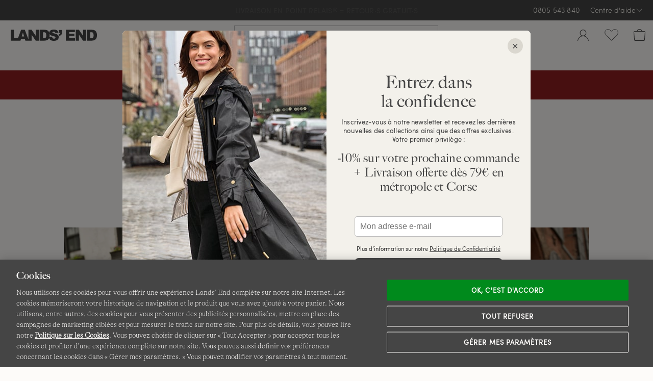

--- FILE ---
content_type: text/html;charset=UTF-8
request_url: https://www.landsend.fr/on/demandware.store/Sites-LandsEndFrance-Site/fr_FR/CQRecomm-Start
body_size: 1815
content:
    
    
    
<div class="sayt-products sayt-products-crownpeak">

    <!-- CQuotient Activity Tracking (viewReco-cquotient.js) -->
<script type="text/javascript">//<!--
/* <![CDATA[ */
(function(){
try {
	if(window.CQuotient) {
		var cq_params = {};
		cq_params.cookieId = window.CQuotient.getCQCookieId();
		cq_params.userId = window.CQuotient.getCQUserId();
		cq_params.emailId = CQuotient.getCQHashedEmail();
		cq_params.loginId = CQuotient.getCQHashedLogin();
		cq_params.accumulate = true;
		cq_params.products = [{
			id: 'FP_28413',
			sku: '',
			type: '',
			alt_id: ''
		}];
		cq_params.recommenderName = 'products-in-all-categories';
		cq_params.realm = "AAFB";
		cq_params.siteId = "LandsEndFrance";
		cq_params.instanceType = "prd";
		cq_params.locale = window.CQuotient.locale;
		cq_params.slotId = 'einstein-recommendations-sayt';
		cq_params.slotConfigId = 'New SAYT';
		cq_params.slotConfigTemplate = 'slots\/recommendation\/trendingProducts.isml';
		if(window.CQuotient.sendActivity)
			window.CQuotient.sendActivity( CQuotient.clientId, 'viewReco', cq_params );
		else
			window.CQuotient.activities.push( {activityType: 'viewReco', parameters: cq_params} );
	}
} catch(err) {}
})();
/* ]]> */
// -->
</script>
<!-- Facebook Activity Tracking (viewContent-facebook.js) -->
<script type="text/javascript">//<!--
/* <![CDATA[ */
(function(){
try {
	fbq&&fbq('track', 'ViewContent', {
        content_ids: ['FP_28413'],
        content_type: 'product_group'
    });
} catch(e) {}
})();
/* ]]> */
// -->
</script>
            		<script type="text/javascript">//<!--
/* <![CDATA[ (viewProduct-active_data.js) */
dw.ac._capture({id: "FP_28413", type: "recommendation"});
/* ]]> */
// -->
</script>
        
        
        
            
        
        
            
        
        

        <div class="sayt-product" role="option">
            <a href="https://www.landsend.fr/pull-bedford-col-a-montant-zippe-homme/FP_28413.html" class="sayt-product-image-link" aria-label="Pull Bedford Col &agrave; Montant Zipp&eacute;, Homme">
                <img class="sayt-product-image" alt="Pull Bedford Col &agrave; Montant Zipp&eacute;, Homme" src="https://s7.landsend.fr/is/image/LandsEnd/447688_LEPP_LF_0EJ?$xsm$&amp;qlt=80&amp;fmt=webp"/>
            </a>
            <a href="https://www.landsend.fr/pull-bedford-col-a-montant-zippe-homme/FP_28413.html" class="sayt-product-title" aria-label="Pull Bedford Col &agrave; Montant Zipp&eacute;, Homme">
                Pull Bedford Col &agrave; Montant Zipp&eacute;, Homme
            </a>
            <span class="sayt-product-price">
                
                



    
        
        
            

        
        
    


<div class="price">
    
        <span class="sale-price">30 &euro;</span>
        &ndash;
        79,99 &euro;

    
</div>

            </span>
        </div>
    

    <!-- CQuotient Activity Tracking (viewReco-cquotient.js) -->
<script type="text/javascript">//<!--
/* <![CDATA[ */
(function(){
try {
	if(window.CQuotient) {
		var cq_params = {};
		cq_params.cookieId = window.CQuotient.getCQCookieId();
		cq_params.userId = window.CQuotient.getCQUserId();
		cq_params.emailId = CQuotient.getCQHashedEmail();
		cq_params.loginId = CQuotient.getCQHashedLogin();
		cq_params.accumulate = true;
		cq_params.products = [{
			id: 'FP_43965',
			sku: '',
			type: '',
			alt_id: ''
		}];
		cq_params.recommenderName = 'products-in-all-categories';
		cq_params.realm = "AAFB";
		cq_params.siteId = "LandsEndFrance";
		cq_params.instanceType = "prd";
		cq_params.locale = window.CQuotient.locale;
		cq_params.slotId = 'einstein-recommendations-sayt';
		cq_params.slotConfigId = 'New SAYT';
		cq_params.slotConfigTemplate = 'slots\/recommendation\/trendingProducts.isml';
		if(window.CQuotient.sendActivity)
			window.CQuotient.sendActivity( CQuotient.clientId, 'viewReco', cq_params );
		else
			window.CQuotient.activities.push( {activityType: 'viewReco', parameters: cq_params} );
	}
} catch(err) {}
})();
/* ]]> */
// -->
</script>
<!-- Facebook Activity Tracking (viewContent-facebook.js) -->
<script type="text/javascript">//<!--
/* <![CDATA[ */
(function(){
try {
	fbq&&fbq('track', 'ViewContent', {
        content_ids: ['FP_43965'],
        content_type: 'product_group'
    });
} catch(e) {}
})();
/* ]]> */
// -->
</script>
            		<script type="text/javascript">//<!--
/* <![CDATA[ (viewProduct-active_data.js) */
dw.ac._capture({id: "FP_43965", type: "recommendation"});
/* ]]> */
// -->
</script>
        
        
        
            
        
        
            
        
        

        <div class="sayt-product" role="option">
            <a href="https://www.landsend.fr/veste-en-polaire-sherpa-a-taille-ajustable-femme/FP_43965.html" class="sayt-product-image-link" aria-label="Veste en Polaire Sherpa &agrave; Taille Ajustable, Femme">
                <img class="sayt-product-image" alt="Veste en Polaire Sherpa &agrave; Taille Ajustable, Femme" src="https://s7.landsend.fr/is/image/LandsEnd/552052_LEPP_LS_CHW?$xsm$&amp;qlt=80&amp;fmt=webp"/>
            </a>
            <a href="https://www.landsend.fr/veste-en-polaire-sherpa-a-taille-ajustable-femme/FP_43965.html" class="sayt-product-title" aria-label="Veste en Polaire Sherpa &agrave; Taille Ajustable, Femme">
                Veste en Polaire Sherpa &agrave; Taille Ajustable, Femme
            </a>
            <span class="sayt-product-price">
                
                



    
    
        
            
            
        
    


<div class="price">
    
        <div class="sale-price">54 &euro;</div>
        <div class="old-price">130 &euro;</div>

    
</div>

            </span>
        </div>
    

    <!-- CQuotient Activity Tracking (viewReco-cquotient.js) -->
<script type="text/javascript">//<!--
/* <![CDATA[ */
(function(){
try {
	if(window.CQuotient) {
		var cq_params = {};
		cq_params.cookieId = window.CQuotient.getCQCookieId();
		cq_params.userId = window.CQuotient.getCQUserId();
		cq_params.emailId = CQuotient.getCQHashedEmail();
		cq_params.loginId = CQuotient.getCQHashedLogin();
		cq_params.accumulate = true;
		cq_params.products = [{
			id: 'FP_44401',
			sku: '',
			type: '',
			alt_id: ''
		}];
		cq_params.recommenderName = 'products-in-all-categories';
		cq_params.realm = "AAFB";
		cq_params.siteId = "LandsEndFrance";
		cq_params.instanceType = "prd";
		cq_params.locale = window.CQuotient.locale;
		cq_params.slotId = 'einstein-recommendations-sayt';
		cq_params.slotConfigId = 'New SAYT';
		cq_params.slotConfigTemplate = 'slots\/recommendation\/trendingProducts.isml';
		if(window.CQuotient.sendActivity)
			window.CQuotient.sendActivity( CQuotient.clientId, 'viewReco', cq_params );
		else
			window.CQuotient.activities.push( {activityType: 'viewReco', parameters: cq_params} );
	}
} catch(err) {}
})();
/* ]]> */
// -->
</script>
<!-- Facebook Activity Tracking (viewContent-facebook.js) -->
<script type="text/javascript">//<!--
/* <![CDATA[ */
(function(){
try {
	fbq&&fbq('track', 'ViewContent', {
        content_ids: ['FP_44401'],
        content_type: 'product_group'
    });
} catch(e) {}
})();
/* ]]> */
// -->
</script>
            		<script type="text/javascript">//<!--
/* <![CDATA[ (viewProduct-active_data.js) */
dw.ac._capture({id: "FP_44401", type: "recommendation"});
/* ]]> */
// -->
</script>
        
        
        
            
        
        
            
        
        

        <div class="sayt-product" role="option">
            <a href="https://www.landsend.fr/sweatshirt-en-polaire-anyweather-deperlante-a-col-montant-zippe-femme-stature-standard/FP_44401.html" class="sayt-product-image-link" aria-label="Sweatshirt en Polaire Anyweather D&eacute;perlante &agrave; Col Montant Zipp&eacute;, Femme Stature Standard">
                <img class="sayt-product-image" alt="Sweatshirt en Polaire Anyweather D&eacute;perlante &agrave; Col Montant Zipp&eacute;, Femme Stature Standard" src="https://s7.landsend.fr/is/image/LandsEnd/553755_LEPP_LF_I7S?$xsm$&amp;qlt=80&amp;fmt=webp"/>
            </a>
            <a href="https://www.landsend.fr/sweatshirt-en-polaire-anyweather-deperlante-a-col-montant-zippe-femme-stature-standard/FP_44401.html" class="sayt-product-title" aria-label="Sweatshirt en Polaire Anyweather D&eacute;perlante &agrave; Col Montant Zipp&eacute;, Femme Stature Standard">
                Sweatshirt en Polaire Anyweather D&eacute;perlante &agrave; Col Montant Zipp&eacute;, Femme Stature Standard
            </a>
            <span class="sayt-product-price">
                
                



    
    
        
            
            
        
    


<div class="price">
    
        <div class="sale-price">32 &euro;</div>
        <div class="old-price">64,99 &euro;</div>

    
</div>

            </span>
        </div>
    

    <!-- CQuotient Activity Tracking (viewReco-cquotient.js) -->
<script type="text/javascript">//<!--
/* <![CDATA[ */
(function(){
try {
	if(window.CQuotient) {
		var cq_params = {};
		cq_params.cookieId = window.CQuotient.getCQCookieId();
		cq_params.userId = window.CQuotient.getCQUserId();
		cq_params.emailId = CQuotient.getCQHashedEmail();
		cq_params.loginId = CQuotient.getCQHashedLogin();
		cq_params.accumulate = true;
		cq_params.products = [{
			id: 'FP_43787',
			sku: '',
			type: '',
			alt_id: ''
		}];
		cq_params.recommenderName = 'products-in-all-categories';
		cq_params.realm = "AAFB";
		cq_params.siteId = "LandsEndFrance";
		cq_params.instanceType = "prd";
		cq_params.locale = window.CQuotient.locale;
		cq_params.slotId = 'einstein-recommendations-sayt';
		cq_params.slotConfigId = 'New SAYT';
		cq_params.slotConfigTemplate = 'slots\/recommendation\/trendingProducts.isml';
		if(window.CQuotient.sendActivity)
			window.CQuotient.sendActivity( CQuotient.clientId, 'viewReco', cq_params );
		else
			window.CQuotient.activities.push( {activityType: 'viewReco', parameters: cq_params} );
	}
} catch(err) {}
})();
/* ]]> */
// -->
</script>
<!-- Facebook Activity Tracking (viewContent-facebook.js) -->
<script type="text/javascript">//<!--
/* <![CDATA[ */
(function(){
try {
	fbq&&fbq('track', 'ViewContent', {
        content_ids: ['FP_43787'],
        content_type: 'product_group'
    });
} catch(e) {}
})();
/* ]]> */
// -->
</script>
            		<script type="text/javascript">//<!--
/* <![CDATA[ (viewProduct-active_data.js) */
dw.ac._capture({id: "FP_43787", type: "recommendation"});
/* ]]> */
// -->
</script>
        
        
        
            
        
        
            
        
        

        <div class="sayt-product" role="option">
            <a href="https://www.landsend.fr/haut-cotele-stretch-avec-col-cheminee-et-manches-longues-femme/FP_43787.html" class="sayt-product-image-link" aria-label="Haut C&ocirc;tel&eacute; Stretch avec Col Chemin&eacute;e et Manches Longues, Femme">
                <img class="sayt-product-image" alt="Haut C&ocirc;tel&eacute; Stretch avec Col Chemin&eacute;e et Manches Longues, Femme" src="https://s7.landsend.fr/is/image/LandsEnd/548239_LEPP_LS_5V4?$xsm$&amp;qlt=80&amp;fmt=webp"/>
            </a>
            <a href="https://www.landsend.fr/haut-cotele-stretch-avec-col-cheminee-et-manches-longues-femme/FP_43787.html" class="sayt-product-title" aria-label="Haut C&ocirc;tel&eacute; Stretch avec Col Chemin&eacute;e et Manches Longues, Femme">
                Haut C&ocirc;tel&eacute; Stretch avec Col Chemin&eacute;e et Manches Longues, Femme
            </a>
            <span class="sayt-product-price">
                
                



    
    
        
            
            
        
    


<div class="price">
    
        <div class="sale-price">12 &euro;</div>
        <div class="old-price">40 &euro;</div>

    
</div>

            </span>
        </div>
    

    <!-- CQuotient Activity Tracking (viewReco-cquotient.js) -->
<script type="text/javascript">//<!--
/* <![CDATA[ */
(function(){
try {
	if(window.CQuotient) {
		var cq_params = {};
		cq_params.cookieId = window.CQuotient.getCQCookieId();
		cq_params.userId = window.CQuotient.getCQUserId();
		cq_params.emailId = CQuotient.getCQHashedEmail();
		cq_params.loginId = CQuotient.getCQHashedLogin();
		cq_params.accumulate = true;
		cq_params.products = [{
			id: 'FP_44350',
			sku: '',
			type: '',
			alt_id: ''
		}];
		cq_params.recommenderName = 'products-in-all-categories';
		cq_params.realm = "AAFB";
		cq_params.siteId = "LandsEndFrance";
		cq_params.instanceType = "prd";
		cq_params.locale = window.CQuotient.locale;
		cq_params.slotId = 'einstein-recommendations-sayt';
		cq_params.slotConfigId = 'New SAYT';
		cq_params.slotConfigTemplate = 'slots\/recommendation\/trendingProducts.isml';
		if(window.CQuotient.sendActivity)
			window.CQuotient.sendActivity( CQuotient.clientId, 'viewReco', cq_params );
		else
			window.CQuotient.activities.push( {activityType: 'viewReco', parameters: cq_params} );
	}
} catch(err) {}
})();
/* ]]> */
// -->
</script>
<!-- Facebook Activity Tracking (viewContent-facebook.js) -->
<script type="text/javascript">//<!--
/* <![CDATA[ */
(function(){
try {
	fbq&&fbq('track', 'ViewContent', {
        content_ids: ['FP_44350'],
        content_type: 'product_group'
    });
} catch(e) {}
})();
/* ]]> */
// -->
</script>
            		<script type="text/javascript">//<!--
/* <![CDATA[ (viewProduct-active_data.js) */
dw.ac._capture({id: "FP_44350", type: "recommendation"});
/* ]]> */
// -->
</script>
        
        
        
            
        
        
            
        
        

        <div class="sayt-product" role="option">
            <a href="https://www.landsend.fr/veste-longue-en-coton-cire-femme/FP_44350.html" class="sayt-product-image-link" aria-label="Veste Longue en Coton Cir&eacute;, Femme">
                <img class="sayt-product-image" alt="Veste Longue en Coton Cir&eacute;, Femme" src="https://s7.landsend.fr/is/image/LandsEnd/553311_LEPP_LS_163?$xsm$&amp;qlt=80&amp;fmt=webp"/>
            </a>
            <a href="https://www.landsend.fr/veste-longue-en-coton-cire-femme/FP_44350.html" class="sayt-product-title" aria-label="Veste Longue en Coton Cir&eacute;, Femme">
                Veste Longue en Coton Cir&eacute;, Femme
            </a>
            <span class="sayt-product-price">
                
                



    
    
        
            
            
        
    


<div class="price">
    
        <div class="sale-price">75 &euro;</div>
        <div class="old-price">164,99 &euro;</div>

    
</div>

            </span>
        </div>
    

    <!-- CQuotient Activity Tracking (viewReco-cquotient.js) -->
<script type="text/javascript">//<!--
/* <![CDATA[ */
(function(){
try {
	if(window.CQuotient) {
		var cq_params = {};
		cq_params.cookieId = window.CQuotient.getCQCookieId();
		cq_params.userId = window.CQuotient.getCQUserId();
		cq_params.emailId = CQuotient.getCQHashedEmail();
		cq_params.loginId = CQuotient.getCQHashedLogin();
		cq_params.accumulate = true;
		cq_params.products = [{
			id: 'FP_42931',
			sku: '',
			type: '',
			alt_id: ''
		}];
		cq_params.recommenderName = 'products-in-all-categories';
		cq_params.realm = "AAFB";
		cq_params.siteId = "LandsEndFrance";
		cq_params.instanceType = "prd";
		cq_params.locale = window.CQuotient.locale;
		cq_params.slotId = 'einstein-recommendations-sayt';
		cq_params.slotConfigId = 'New SAYT';
		cq_params.slotConfigTemplate = 'slots\/recommendation\/trendingProducts.isml';
		if(window.CQuotient.sendActivity)
			window.CQuotient.sendActivity( CQuotient.clientId, 'viewReco', cq_params );
		else
			window.CQuotient.activities.push( {activityType: 'viewReco', parameters: cq_params} );
	}
} catch(err) {}
})();
/* ]]> */
// -->
</script>
<!-- Facebook Activity Tracking (viewContent-facebook.js) -->
<script type="text/javascript">//<!--
/* <![CDATA[ */
(function(){
try {
	fbq&&fbq('track', 'ViewContent', {
        content_ids: ['FP_42931'],
        content_type: 'product_group'
    });
} catch(e) {}
})();
/* ]]> */
// -->
</script>
            		<script type="text/javascript">//<!--
/* <![CDATA[ (viewProduct-active_data.js) */
dw.ac._capture({id: "FP_42931", type: "recommendation"});
/* ]]> */
// -->
</script>
        
        
        
            
        
        
            
        
        

        <div class="sayt-product" role="option">
            <a href="https://www.landsend.fr/parka-expedition-en-duvet-600-homme/FP_42931.html" class="sayt-product-image-link" aria-label="Parka Exp&eacute;dition en Duvet 600, Homme">
                <img class="sayt-product-image" alt="Parka Exp&eacute;dition en Duvet 600, Homme" src="https://s7.landsend.fr/is/image/LandsEnd/531211_LEPP_Z8_3XE?$xsm$&amp;qlt=80&amp;fmt=webp"/>
            </a>
            <a href="https://www.landsend.fr/parka-expedition-en-duvet-600-homme/FP_42931.html" class="sayt-product-title" aria-label="Parka Exp&eacute;dition en Duvet 600, Homme">
                Parka Exp&eacute;dition en Duvet 600, Homme
            </a>
            <span class="sayt-product-price">
                
                



    
    
        
            
            
        
    


<div class="price">
    
        <div class="sale-price">170 &euro;</div>
        <div class="old-price">339,99 &euro;</div>

    
</div>

            </span>
        </div>
    

</div>




--- FILE ---
content_type: text/html;charset=UTF-8
request_url: https://www.landsend.fr/on/demandware.store/Sites-LandsEndFrance-Site/fr_FR/CQRecomm-Start
body_size: 1359
content:
    
        <h2 class="pp-hr-header">Découvrez nos best-sellers</h2>
    
    
    

<div class="le-recommendations-grid">
    
        <!-- CQuotient Activity Tracking (viewReco-cquotient.js) -->
<script type="text/javascript">//<!--
/* <![CDATA[ */
(function(){
try {
	if(window.CQuotient) {
		var cq_params = {};
		cq_params.cookieId = window.CQuotient.getCQCookieId();
		cq_params.userId = window.CQuotient.getCQUserId();
		cq_params.emailId = CQuotient.getCQHashedEmail();
		cq_params.loginId = CQuotient.getCQHashedLogin();
		cq_params.accumulate = true;
		cq_params.products = [{
			id: 'FP_28413',
			sku: '',
			type: '',
			alt_id: ''
		}];
		cq_params.recommenderName = 'products-in-all-categories';
		cq_params.realm = "AAFB";
		cq_params.siteId = "LandsEndFrance";
		cq_params.instanceType = "prd";
		cq_params.locale = window.CQuotient.locale;
		cq_params.slotId = 'einstein-recommendations-noresults';
		cq_params.slotConfigId = 'FR Brand Refresh 2024 - einstein-recommendations-noresults';
		cq_params.slotConfigTemplate = 'slots\/recommendation\/noresults.isml';
		if(window.CQuotient.sendActivity)
			window.CQuotient.sendActivity( CQuotient.clientId, 'viewReco', cq_params );
		else
			window.CQuotient.activities.push( {activityType: 'viewReco', parameters: cq_params} );
	}
} catch(err) {}
})();
/* ]]> */
// -->
</script>
<!-- Facebook Activity Tracking (viewContent-facebook.js) -->
<script type="text/javascript">//<!--
/* <![CDATA[ */
(function(){
try {
	fbq&&fbq('track', 'ViewContent', {
        content_ids: ['FP_28413'],
        content_type: 'product_group'
    });
} catch(e) {}
})();
/* ]]> */
// -->
</script>
            		<script type="text/javascript">//<!--
/* <![CDATA[ (viewProduct-active_data.js) */
dw.ac._capture({id: "FP_28413", type: "recommendation"});
/* ]]> */
// -->
</script>
            
            
            
                
            
            <!-- Replace with S7PresetAllOtherRecBuys -->
            
                
            
            
            <div class="le-recommendations-item">
    <a class="le-recommendations-product" href="https://www.landsend.fr/pull-bedford-col-a-montant-zippe-homme/FP_28413.html"
       data-product-id="FP_28413"
    >
        <img class="le-recommendations-product-image" src="https://s7.landsend.fr/is/image/LandsEnd/447688_LEPP_LF_0EJ?$sm$" alt="Pull Bedford Col &agrave; Montant Zipp&eacute;, Homme" />
        <div class="le-recommendations-product-name">
            <div class="le-recommendations-product-name-space">
                <div class="le-recommendations-product-name-text">
                    Pull Bedford Col &agrave; Montant Zipp&eacute;, Homme
                </div>
            </div>
        </div>
        <div class="le-recommendations-price">
            
            



    
        
        
            

        
        
    


<div class="price">
    
        <span class="sale-price">30 &euro;</span>
        &ndash;
        79,99 &euro;

    
</div>

        </div>
    </a>
</div>

        
    
        <!-- CQuotient Activity Tracking (viewReco-cquotient.js) -->
<script type="text/javascript">//<!--
/* <![CDATA[ */
(function(){
try {
	if(window.CQuotient) {
		var cq_params = {};
		cq_params.cookieId = window.CQuotient.getCQCookieId();
		cq_params.userId = window.CQuotient.getCQUserId();
		cq_params.emailId = CQuotient.getCQHashedEmail();
		cq_params.loginId = CQuotient.getCQHashedLogin();
		cq_params.accumulate = true;
		cq_params.products = [{
			id: 'FP_43965',
			sku: '',
			type: '',
			alt_id: ''
		}];
		cq_params.recommenderName = 'products-in-all-categories';
		cq_params.realm = "AAFB";
		cq_params.siteId = "LandsEndFrance";
		cq_params.instanceType = "prd";
		cq_params.locale = window.CQuotient.locale;
		cq_params.slotId = 'einstein-recommendations-noresults';
		cq_params.slotConfigId = 'FR Brand Refresh 2024 - einstein-recommendations-noresults';
		cq_params.slotConfigTemplate = 'slots\/recommendation\/noresults.isml';
		if(window.CQuotient.sendActivity)
			window.CQuotient.sendActivity( CQuotient.clientId, 'viewReco', cq_params );
		else
			window.CQuotient.activities.push( {activityType: 'viewReco', parameters: cq_params} );
	}
} catch(err) {}
})();
/* ]]> */
// -->
</script>
<!-- Facebook Activity Tracking (viewContent-facebook.js) -->
<script type="text/javascript">//<!--
/* <![CDATA[ */
(function(){
try {
	fbq&&fbq('track', 'ViewContent', {
        content_ids: ['FP_43965'],
        content_type: 'product_group'
    });
} catch(e) {}
})();
/* ]]> */
// -->
</script>
            		<script type="text/javascript">//<!--
/* <![CDATA[ (viewProduct-active_data.js) */
dw.ac._capture({id: "FP_43965", type: "recommendation"});
/* ]]> */
// -->
</script>
            
            
            
                
            
            <!-- Replace with S7PresetAllOtherRecBuys -->
            
                
            
            
            <div class="le-recommendations-item">
    <a class="le-recommendations-product" href="https://www.landsend.fr/veste-en-polaire-sherpa-a-taille-ajustable-femme/FP_43965.html"
       data-product-id="FP_43965"
    >
        <img class="le-recommendations-product-image" src="https://s7.landsend.fr/is/image/LandsEnd/552052_LEPP_LS_CHW?$sm$" alt="Veste en Polaire Sherpa &agrave; Taille Ajustable, Femme" />
        <div class="le-recommendations-product-name">
            <div class="le-recommendations-product-name-space">
                <div class="le-recommendations-product-name-text">
                    Veste en Polaire Sherpa &agrave; Taille Ajustable, Femme
                </div>
            </div>
        </div>
        <div class="le-recommendations-price">
            
            



    
    
        
            
            
        
    


<div class="price">
    
        <div class="sale-price">54 &euro;</div>
        <div class="old-price">130 &euro;</div>

    
</div>

        </div>
    </a>
</div>

        
    
        <!-- CQuotient Activity Tracking (viewReco-cquotient.js) -->
<script type="text/javascript">//<!--
/* <![CDATA[ */
(function(){
try {
	if(window.CQuotient) {
		var cq_params = {};
		cq_params.cookieId = window.CQuotient.getCQCookieId();
		cq_params.userId = window.CQuotient.getCQUserId();
		cq_params.emailId = CQuotient.getCQHashedEmail();
		cq_params.loginId = CQuotient.getCQHashedLogin();
		cq_params.accumulate = true;
		cq_params.products = [{
			id: 'FP_44401',
			sku: '',
			type: '',
			alt_id: ''
		}];
		cq_params.recommenderName = 'products-in-all-categories';
		cq_params.realm = "AAFB";
		cq_params.siteId = "LandsEndFrance";
		cq_params.instanceType = "prd";
		cq_params.locale = window.CQuotient.locale;
		cq_params.slotId = 'einstein-recommendations-noresults';
		cq_params.slotConfigId = 'FR Brand Refresh 2024 - einstein-recommendations-noresults';
		cq_params.slotConfigTemplate = 'slots\/recommendation\/noresults.isml';
		if(window.CQuotient.sendActivity)
			window.CQuotient.sendActivity( CQuotient.clientId, 'viewReco', cq_params );
		else
			window.CQuotient.activities.push( {activityType: 'viewReco', parameters: cq_params} );
	}
} catch(err) {}
})();
/* ]]> */
// -->
</script>
<!-- Facebook Activity Tracking (viewContent-facebook.js) -->
<script type="text/javascript">//<!--
/* <![CDATA[ */
(function(){
try {
	fbq&&fbq('track', 'ViewContent', {
        content_ids: ['FP_44401'],
        content_type: 'product_group'
    });
} catch(e) {}
})();
/* ]]> */
// -->
</script>
            		<script type="text/javascript">//<!--
/* <![CDATA[ (viewProduct-active_data.js) */
dw.ac._capture({id: "FP_44401", type: "recommendation"});
/* ]]> */
// -->
</script>
            
            
            
                
            
            <!-- Replace with S7PresetAllOtherRecBuys -->
            
                
            
            
            <div class="le-recommendations-item">
    <a class="le-recommendations-product" href="https://www.landsend.fr/sweatshirt-en-polaire-anyweather-deperlante-a-col-montant-zippe-femme-stature-standard/FP_44401.html"
       data-product-id="FP_44401"
    >
        <img class="le-recommendations-product-image" src="https://s7.landsend.fr/is/image/LandsEnd/553755_LEPP_LF_I7S?$sm$" alt="Sweatshirt en Polaire Anyweather D&eacute;perlante &agrave; Col Montant Zipp&eacute;, Femme Stature Standard" />
        <div class="le-recommendations-product-name">
            <div class="le-recommendations-product-name-space">
                <div class="le-recommendations-product-name-text">
                    Sweatshirt en Polaire Anyweather D&eacute;perlante &agrave; Col Montant Zipp&eacute;, Femme Stature Standard
                </div>
            </div>
        </div>
        <div class="le-recommendations-price">
            
            



    
    
        
            
            
        
    


<div class="price">
    
        <div class="sale-price">32 &euro;</div>
        <div class="old-price">64,99 &euro;</div>

    
</div>

        </div>
    </a>
</div>

        
    
        <!-- CQuotient Activity Tracking (viewReco-cquotient.js) -->
<script type="text/javascript">//<!--
/* <![CDATA[ */
(function(){
try {
	if(window.CQuotient) {
		var cq_params = {};
		cq_params.cookieId = window.CQuotient.getCQCookieId();
		cq_params.userId = window.CQuotient.getCQUserId();
		cq_params.emailId = CQuotient.getCQHashedEmail();
		cq_params.loginId = CQuotient.getCQHashedLogin();
		cq_params.accumulate = true;
		cq_params.products = [{
			id: 'FP_43787',
			sku: '',
			type: '',
			alt_id: ''
		}];
		cq_params.recommenderName = 'products-in-all-categories';
		cq_params.realm = "AAFB";
		cq_params.siteId = "LandsEndFrance";
		cq_params.instanceType = "prd";
		cq_params.locale = window.CQuotient.locale;
		cq_params.slotId = 'einstein-recommendations-noresults';
		cq_params.slotConfigId = 'FR Brand Refresh 2024 - einstein-recommendations-noresults';
		cq_params.slotConfigTemplate = 'slots\/recommendation\/noresults.isml';
		if(window.CQuotient.sendActivity)
			window.CQuotient.sendActivity( CQuotient.clientId, 'viewReco', cq_params );
		else
			window.CQuotient.activities.push( {activityType: 'viewReco', parameters: cq_params} );
	}
} catch(err) {}
})();
/* ]]> */
// -->
</script>
<!-- Facebook Activity Tracking (viewContent-facebook.js) -->
<script type="text/javascript">//<!--
/* <![CDATA[ */
(function(){
try {
	fbq&&fbq('track', 'ViewContent', {
        content_ids: ['FP_43787'],
        content_type: 'product_group'
    });
} catch(e) {}
})();
/* ]]> */
// -->
</script>
            		<script type="text/javascript">//<!--
/* <![CDATA[ (viewProduct-active_data.js) */
dw.ac._capture({id: "FP_43787", type: "recommendation"});
/* ]]> */
// -->
</script>
            
            
            
                
            
            <!-- Replace with S7PresetAllOtherRecBuys -->
            
                
            
            
            <div class="le-recommendations-item">
    <a class="le-recommendations-product" href="https://www.landsend.fr/haut-cotele-stretch-avec-col-cheminee-et-manches-longues-femme/FP_43787.html"
       data-product-id="FP_43787"
    >
        <img class="le-recommendations-product-image" src="https://s7.landsend.fr/is/image/LandsEnd/548239_LEPP_LS_5V4?$sm$" alt="Haut C&ocirc;tel&eacute; Stretch avec Col Chemin&eacute;e et Manches Longues, Femme" />
        <div class="le-recommendations-product-name">
            <div class="le-recommendations-product-name-space">
                <div class="le-recommendations-product-name-text">
                    Haut C&ocirc;tel&eacute; Stretch avec Col Chemin&eacute;e et Manches Longues, Femme
                </div>
            </div>
        </div>
        <div class="le-recommendations-price">
            
            



    
    
        
            
            
        
    


<div class="price">
    
        <div class="sale-price">12 &euro;</div>
        <div class="old-price">40 &euro;</div>

    
</div>

        </div>
    </a>
</div>

        
    
        <!-- CQuotient Activity Tracking (viewReco-cquotient.js) -->
<script type="text/javascript">//<!--
/* <![CDATA[ */
(function(){
try {
	if(window.CQuotient) {
		var cq_params = {};
		cq_params.cookieId = window.CQuotient.getCQCookieId();
		cq_params.userId = window.CQuotient.getCQUserId();
		cq_params.emailId = CQuotient.getCQHashedEmail();
		cq_params.loginId = CQuotient.getCQHashedLogin();
		cq_params.accumulate = true;
		cq_params.products = [{
			id: 'FP_44350',
			sku: '',
			type: '',
			alt_id: ''
		}];
		cq_params.recommenderName = 'products-in-all-categories';
		cq_params.realm = "AAFB";
		cq_params.siteId = "LandsEndFrance";
		cq_params.instanceType = "prd";
		cq_params.locale = window.CQuotient.locale;
		cq_params.slotId = 'einstein-recommendations-noresults';
		cq_params.slotConfigId = 'FR Brand Refresh 2024 - einstein-recommendations-noresults';
		cq_params.slotConfigTemplate = 'slots\/recommendation\/noresults.isml';
		if(window.CQuotient.sendActivity)
			window.CQuotient.sendActivity( CQuotient.clientId, 'viewReco', cq_params );
		else
			window.CQuotient.activities.push( {activityType: 'viewReco', parameters: cq_params} );
	}
} catch(err) {}
})();
/* ]]> */
// -->
</script>
<!-- Facebook Activity Tracking (viewContent-facebook.js) -->
<script type="text/javascript">//<!--
/* <![CDATA[ */
(function(){
try {
	fbq&&fbq('track', 'ViewContent', {
        content_ids: ['FP_44350'],
        content_type: 'product_group'
    });
} catch(e) {}
})();
/* ]]> */
// -->
</script>
            		<script type="text/javascript">//<!--
/* <![CDATA[ (viewProduct-active_data.js) */
dw.ac._capture({id: "FP_44350", type: "recommendation"});
/* ]]> */
// -->
</script>
            
            
            
                
            
            <!-- Replace with S7PresetAllOtherRecBuys -->
            
                
            
            
            <div class="le-recommendations-item">
    <a class="le-recommendations-product" href="https://www.landsend.fr/veste-longue-en-coton-cire-femme/FP_44350.html"
       data-product-id="FP_44350"
    >
        <img class="le-recommendations-product-image" src="https://s7.landsend.fr/is/image/LandsEnd/553311_LEPP_LS_163?$sm$" alt="Veste Longue en Coton Cir&eacute;, Femme" />
        <div class="le-recommendations-product-name">
            <div class="le-recommendations-product-name-space">
                <div class="le-recommendations-product-name-text">
                    Veste Longue en Coton Cir&eacute;, Femme
                </div>
            </div>
        </div>
        <div class="le-recommendations-price">
            
            



    
    
        
            
            
        
    


<div class="price">
    
        <div class="sale-price">75 &euro;</div>
        <div class="old-price">164,99 &euro;</div>

    
</div>

        </div>
    </a>
</div>

        
    
        <!-- CQuotient Activity Tracking (viewReco-cquotient.js) -->
<script type="text/javascript">//<!--
/* <![CDATA[ */
(function(){
try {
	if(window.CQuotient) {
		var cq_params = {};
		cq_params.cookieId = window.CQuotient.getCQCookieId();
		cq_params.userId = window.CQuotient.getCQUserId();
		cq_params.emailId = CQuotient.getCQHashedEmail();
		cq_params.loginId = CQuotient.getCQHashedLogin();
		cq_params.accumulate = true;
		cq_params.products = [{
			id: 'FP_42931',
			sku: '',
			type: '',
			alt_id: ''
		}];
		cq_params.recommenderName = 'products-in-all-categories';
		cq_params.realm = "AAFB";
		cq_params.siteId = "LandsEndFrance";
		cq_params.instanceType = "prd";
		cq_params.locale = window.CQuotient.locale;
		cq_params.slotId = 'einstein-recommendations-noresults';
		cq_params.slotConfigId = 'FR Brand Refresh 2024 - einstein-recommendations-noresults';
		cq_params.slotConfigTemplate = 'slots\/recommendation\/noresults.isml';
		if(window.CQuotient.sendActivity)
			window.CQuotient.sendActivity( CQuotient.clientId, 'viewReco', cq_params );
		else
			window.CQuotient.activities.push( {activityType: 'viewReco', parameters: cq_params} );
	}
} catch(err) {}
})();
/* ]]> */
// -->
</script>
<!-- Facebook Activity Tracking (viewContent-facebook.js) -->
<script type="text/javascript">//<!--
/* <![CDATA[ */
(function(){
try {
	fbq&&fbq('track', 'ViewContent', {
        content_ids: ['FP_42931'],
        content_type: 'product_group'
    });
} catch(e) {}
})();
/* ]]> */
// -->
</script>
            		<script type="text/javascript">//<!--
/* <![CDATA[ (viewProduct-active_data.js) */
dw.ac._capture({id: "FP_42931", type: "recommendation"});
/* ]]> */
// -->
</script>
            
            
            
                
            
            <!-- Replace with S7PresetAllOtherRecBuys -->
            
                
            
            
            <div class="le-recommendations-item">
    <a class="le-recommendations-product" href="https://www.landsend.fr/parka-expedition-en-duvet-600-homme/FP_42931.html"
       data-product-id="FP_42931"
    >
        <img class="le-recommendations-product-image" src="https://s7.landsend.fr/is/image/LandsEnd/531211_LEPP_Z8_3XE?$sm$" alt="Parka Exp&eacute;dition en Duvet 600, Homme" />
        <div class="le-recommendations-product-name">
            <div class="le-recommendations-product-name-space">
                <div class="le-recommendations-product-name-text">
                    Parka Exp&eacute;dition en Duvet 600, Homme
                </div>
            </div>
        </div>
        <div class="le-recommendations-price">
            
            



    
    
        
            
            
        
    


<div class="price">
    
        <div class="sale-price">170 &euro;</div>
        <div class="old-price">339,99 &euro;</div>

    
</div>

        </div>
    </a>
</div>

        
    
</div>




--- FILE ---
content_type: text/javascript
request_url: https://www.landsend.fr/on/demandware.static/Sites-LandsEndFrance-Site/-/fr_FR/v1769580014946/js/search.min.js
body_size: 72478
content:
(()=>{var e={59348:function(e,t){var i,r,n;r=[t,e],i=function(e,t){"use strict";var i={timeout:5e3,jsonpCallback:"callback",jsonpCallbackFunction:null};function r(){return"jsonp_"+Date.now()+"_"+Math.ceil(1e5*Math.random())}function n(e){try{delete window[e]}catch(t){window[e]=void 0}}function o(e){var t=document.getElementById(e);t&&document.getElementsByTagName("head")[0].removeChild(t)}function s(e){var t=arguments.length<=1||void 0===arguments[1]?{}:arguments[1],s=e,a=t.timeout||i.timeout,l=t.jsonpCallback||i.jsonpCallback,c=void 0;return new Promise((function(i,d){var u=t.jsonpCallbackFunction||r(),m=l+"_"+u;window[u]=function(e){i({ok:!0,json:function(){return Promise.resolve(e)}}),c&&clearTimeout(c),o(m),n(u)},s+=-1===s.indexOf("?")?"?":"&";var h=document.createElement("script");h.setAttribute("src",""+s+l+"="+u),t.charset&&h.setAttribute("charset",t.charset),t.nonce&&h.setAttribute("nonce",t.nonce),t.referrerPolicy&&h.setAttribute("referrerPolicy",t.referrerPolicy),t.crossorigin&&h.setAttribute("crossorigin","true"),h.id=m,document.getElementsByTagName("head")[0].appendChild(h),c=setTimeout((function(){d(new Error("JSONP request to "+e+" timed out")),n(u),o(m),window[u]=function(){n(u)}}),a),h.onerror=function(){d(new Error("JSONP request to "+e+" failed")),n(u),o(m),c&&clearTimeout(c)}}))}t.exports=s},void 0===(n="function"==typeof i?i.apply(t,r):i)||(e.exports=n)},55580:(e,t,i)=>{var r=i(56110)(i(9325),"DataView");e.exports=r},21549:(e,t,i)=>{var r=i(22032),n=i(63862),o=i(66721),s=i(12749),a=i(35749);function l(e){var t=-1,i=null==e?0:e.length;for(this.clear();++t<i;){var r=e[t];this.set(r[0],r[1])}}l.prototype.clear=r,l.prototype.delete=n,l.prototype.get=o,l.prototype.has=s,l.prototype.set=a,e.exports=l},80079:(e,t,i)=>{var r=i(63702),n=i(70080),o=i(24739),s=i(48655),a=i(31175);function l(e){var t=-1,i=null==e?0:e.length;for(this.clear();++t<i;){var r=e[t];this.set(r[0],r[1])}}l.prototype.clear=r,l.prototype.delete=n,l.prototype.get=o,l.prototype.has=s,l.prototype.set=a,e.exports=l},68223:(e,t,i)=>{var r=i(56110)(i(9325),"Map");e.exports=r},53661:(e,t,i)=>{var r=i(63040),n=i(17670),o=i(90289),s=i(4509),a=i(72949);function l(e){var t=-1,i=null==e?0:e.length;for(this.clear();++t<i;){var r=e[t];this.set(r[0],r[1])}}l.prototype.clear=r,l.prototype.delete=n,l.prototype.get=o,l.prototype.has=s,l.prototype.set=a,e.exports=l},32804:(e,t,i)=>{var r=i(56110)(i(9325),"Promise");e.exports=r},76545:(e,t,i)=>{var r=i(56110)(i(9325),"Set");e.exports=r},38859:(e,t,i)=>{var r=i(53661),n=i(31380),o=i(51459);function s(e){var t=-1,i=null==e?0:e.length;for(this.__data__=new r;++t<i;)this.add(e[t])}s.prototype.add=s.prototype.push=n,s.prototype.has=o,e.exports=s},37217:(e,t,i)=>{var r=i(80079),n=i(51420),o=i(90938),s=i(63605),a=i(29817),l=i(80945);function c(e){var t=this.__data__=new r(e);this.size=t.size}c.prototype.clear=n,c.prototype.delete=o,c.prototype.get=s,c.prototype.has=a,c.prototype.set=l,e.exports=c},51873:(e,t,i)=>{var r=i(9325).Symbol;e.exports=r},37828:(e,t,i)=>{var r=i(9325).Uint8Array;e.exports=r},28303:(e,t,i)=>{var r=i(56110)(i(9325),"WeakMap");e.exports=r},91033:e=>{e.exports=function(e,t,i){switch(i.length){case 0:return e.call(t);case 1:return e.call(t,i[0]);case 2:return e.call(t,i[0],i[1]);case 3:return e.call(t,i[0],i[1],i[2])}return e.apply(t,i)}},79770:e=>{e.exports=function(e,t){for(var i=-1,r=null==e?0:e.length,n=0,o=[];++i<r;){var s=e[i];t(s,i,e)&&(o[n++]=s)}return o}},15325:(e,t,i)=>{var r=i(96131);e.exports=function(e,t){return!!(null==e?0:e.length)&&r(e,t,0)>-1}},29905:e=>{e.exports=function(e,t,i){for(var r=-1,n=null==e?0:e.length;++r<n;)if(i(t,e[r]))return!0;return!1}},70695:(e,t,i)=>{var r=i(78096),n=i(72428),o=i(56449),s=i(3656),a=i(30361),l=i(37167),c=Object.prototype.hasOwnProperty;e.exports=function(e,t){var i=o(e),d=!i&&n(e),u=!i&&!d&&s(e),m=!i&&!d&&!u&&l(e),h=i||d||u||m,p=h?r(e.length,String):[],f=p.length;for(var g in e)!t&&!c.call(e,g)||h&&("length"==g||u&&("offset"==g||"parent"==g)||m&&("buffer"==g||"byteLength"==g||"byteOffset"==g)||a(g,f))||p.push(g);return p}},34932:e=>{e.exports=function(e,t){for(var i=-1,r=null==e?0:e.length,n=Array(r);++i<r;)n[i]=t(e[i],i,e);return n}},14528:e=>{e.exports=function(e,t){for(var i=-1,r=t.length,n=e.length;++i<r;)e[n+i]=t[i];return e}},14248:e=>{e.exports=function(e,t){for(var i=-1,r=null==e?0:e.length;++i<r;)if(t(e[i],i,e))return!0;return!1}},26025:(e,t,i)=>{var r=i(75288);e.exports=function(e,t){for(var i=e.length;i--;)if(r(e[i][0],t))return i;return-1}},83915:(e,t,i)=>{var r=i(38859),n=i(15325),o=i(29905),s=i(34932),a=i(27301),l=i(19219);e.exports=function(e,t,i,c){var d=-1,u=n,m=!0,h=e.length,p=[],f=t.length;if(!h)return p;i&&(t=s(t,a(i))),c?(u=o,m=!1):t.length>=200&&(u=l,m=!1,t=new r(t));e:for(;++d<h;){var g=e[d],E=null==i?g:i(g);if(g=c||0!==g?g:0,m&&E==E){for(var b=f;b--;)if(t[b]===E)continue e;p.push(g)}else u(t,E,c)||p.push(g)}return p}},2523:e=>{e.exports=function(e,t,i,r){for(var n=e.length,o=i+(r?1:-1);r?o--:++o<n;)if(t(e[o],o,e))return o;return-1}},83120:(e,t,i)=>{var r=i(14528),n=i(45891);e.exports=function e(t,i,o,s,a){var l=-1,c=t.length;for(o||(o=n),a||(a=[]);++l<c;){var d=t[l];i>0&&o(d)?i>1?e(d,i-1,o,s,a):r(a,d):s||(a[a.length]=d)}return a}},82199:(e,t,i)=>{var r=i(14528),n=i(56449);e.exports=function(e,t,i){var o=t(e);return n(e)?o:r(o,i(e))}},72552:(e,t,i)=>{var r=i(51873),n=i(659),o=i(59350),s=r?r.toStringTag:void 0;e.exports=function(e){return null==e?void 0===e?"[object Undefined]":"[object Null]":s&&s in Object(e)?n(e):o(e)}},96131:(e,t,i)=>{var r=i(2523),n=i(85463),o=i(76959);e.exports=function(e,t,i){return t==t?o(e,t,i):r(e,n,i)}},27534:(e,t,i)=>{var r=i(72552),n=i(40346);e.exports=function(e){return n(e)&&"[object Arguments]"==r(e)}},60270:(e,t,i)=>{var r=i(87068),n=i(40346);e.exports=function e(t,i,o,s,a){return t===i||(null==t||null==i||!n(t)&&!n(i)?t!=t&&i!=i:r(t,i,o,s,e,a))}},87068:(e,t,i)=>{var r=i(37217),n=i(25911),o=i(21986),s=i(50689),a=i(5861),l=i(56449),c=i(3656),d=i(37167),u="[object Arguments]",m="[object Array]",h="[object Object]",p=Object.prototype.hasOwnProperty;e.exports=function(e,t,i,f,g,E){var b=l(e),_=l(t),v=b?m:a(e),y=_?m:a(t),w=(v=v==u?h:v)==h,S=(y=y==u?h:y)==h,P=v==y;if(P&&c(e)){if(!c(t))return!1;b=!0,w=!1}if(P&&!w)return E||(E=new r),b||d(e)?n(e,t,i,f,g,E):o(e,t,v,i,f,g,E);if(!(1&i)){var T=w&&p.call(e,"__wrapped__"),A=S&&p.call(t,"__wrapped__");if(T||A){var C=T?e.value():e,L=A?t.value():t;return E||(E=new r),g(C,L,i,f,E)}}return!!P&&(E||(E=new r),s(e,t,i,f,g,E))}},85463:e=>{e.exports=function(e){return e!=e}},45083:(e,t,i)=>{var r=i(1882),n=i(87296),o=i(23805),s=i(47473),a=/^\[object .+?Constructor\]$/,l=Function.prototype,c=Object.prototype,d=l.toString,u=c.hasOwnProperty,m=RegExp("^"+d.call(u).replace(/[\\^$.*+?()[\]{}|]/g,"\\$&").replace(/hasOwnProperty|(function).*?(?=\\\()| for .+?(?=\\\])/g,"$1.*?")+"$");e.exports=function(e){return!(!o(e)||n(e))&&(r(e)?m:a).test(s(e))}},4901:(e,t,i)=>{var r=i(72552),n=i(30294),o=i(40346),s={};s["[object Float32Array]"]=s["[object Float64Array]"]=s["[object Int8Array]"]=s["[object Int16Array]"]=s["[object Int32Array]"]=s["[object Uint8Array]"]=s["[object Uint8ClampedArray]"]=s["[object Uint16Array]"]=s["[object Uint32Array]"]=!0,s["[object Arguments]"]=s["[object Array]"]=s["[object ArrayBuffer]"]=s["[object Boolean]"]=s["[object DataView]"]=s["[object Date]"]=s["[object Error]"]=s["[object Function]"]=s["[object Map]"]=s["[object Number]"]=s["[object Object]"]=s["[object RegExp]"]=s["[object Set]"]=s["[object String]"]=s["[object WeakMap]"]=!1,e.exports=function(e){return o(e)&&n(e.length)&&!!s[r(e)]}},88984:(e,t,i)=>{var r=i(55527),n=i(3650),o=Object.prototype.hasOwnProperty;e.exports=function(e){if(!r(e))return n(e);var t=[];for(var i in Object(e))o.call(e,i)&&"constructor"!=i&&t.push(i);return t}},69302:(e,t,i)=>{var r=i(83488),n=i(56757),o=i(32865);e.exports=function(e,t){return o(n(e,t,r),e+"")}},19570:(e,t,i)=>{var r=i(37334),n=i(93243),o=i(83488),s=n?function(e,t){return n(e,"toString",{configurable:!0,enumerable:!1,value:r(t),writable:!0})}:o;e.exports=s},78096:e=>{e.exports=function(e,t){for(var i=-1,r=Array(e);++i<e;)r[i]=t(i);return r}},77556:(e,t,i)=>{var r=i(51873),n=i(34932),o=i(56449),s=i(44394),a=r?r.prototype:void 0,l=a?a.toString:void 0;e.exports=function e(t){if("string"==typeof t)return t;if(o(t))return n(t,e)+"";if(s(t))return l?l.call(t):"";var i=t+"";return"0"==i&&1/t==-1/0?"-0":i}},54128:(e,t,i)=>{var r=i(31800),n=/^\s+/;e.exports=function(e){return e?e.slice(0,r(e)+1).replace(n,""):e}},27301:e=>{e.exports=function(e){return function(t){return e(t)}}},19219:e=>{e.exports=function(e,t){return e.has(t)}},55481:(e,t,i)=>{var r=i(9325)["__core-js_shared__"];e.exports=r},93243:(e,t,i)=>{var r=i(56110),n=function(){try{var e=r(Object,"defineProperty");return e({},"",{}),e}catch(e){}}();e.exports=n},25911:(e,t,i)=>{var r=i(38859),n=i(14248),o=i(19219);e.exports=function(e,t,i,s,a,l){var c=1&i,d=e.length,u=t.length;if(d!=u&&!(c&&u>d))return!1;var m=l.get(e),h=l.get(t);if(m&&h)return m==t&&h==e;var p=-1,f=!0,g=2&i?new r:void 0;for(l.set(e,t),l.set(t,e);++p<d;){var E=e[p],b=t[p];if(s)var _=c?s(b,E,p,t,e,l):s(E,b,p,e,t,l);if(void 0!==_){if(_)continue;f=!1;break}if(g){if(!n(t,(function(e,t){if(!o(g,t)&&(E===e||a(E,e,i,s,l)))return g.push(t)}))){f=!1;break}}else if(E!==b&&!a(E,b,i,s,l)){f=!1;break}}return l.delete(e),l.delete(t),f}},21986:(e,t,i)=>{var r=i(51873),n=i(37828),o=i(75288),s=i(25911),a=i(20317),l=i(84247),c=r?r.prototype:void 0,d=c?c.valueOf:void 0;e.exports=function(e,t,i,r,c,u,m){switch(i){case"[object DataView]":if(e.byteLength!=t.byteLength||e.byteOffset!=t.byteOffset)return!1;e=e.buffer,t=t.buffer;case"[object ArrayBuffer]":return!(e.byteLength!=t.byteLength||!u(new n(e),new n(t)));case"[object Boolean]":case"[object Date]":case"[object Number]":return o(+e,+t);case"[object Error]":return e.name==t.name&&e.message==t.message;case"[object RegExp]":case"[object String]":return e==t+"";case"[object Map]":var h=a;case"[object Set]":var p=1&r;if(h||(h=l),e.size!=t.size&&!p)return!1;var f=m.get(e);if(f)return f==t;r|=2,m.set(e,t);var g=s(h(e),h(t),r,c,u,m);return m.delete(e),g;case"[object Symbol]":if(d)return d.call(e)==d.call(t)}return!1}},50689:(e,t,i)=>{var r=i(50002),n=Object.prototype.hasOwnProperty;e.exports=function(e,t,i,o,s,a){var l=1&i,c=r(e),d=c.length;if(d!=r(t).length&&!l)return!1;for(var u=d;u--;){var m=c[u];if(!(l?m in t:n.call(t,m)))return!1}var h=a.get(e),p=a.get(t);if(h&&p)return h==t&&p==e;var f=!0;a.set(e,t),a.set(t,e);for(var g=l;++u<d;){var E=e[m=c[u]],b=t[m];if(o)var _=l?o(b,E,m,t,e,a):o(E,b,m,e,t,a);if(!(void 0===_?E===b||s(E,b,i,o,a):_)){f=!1;break}g||(g="constructor"==m)}if(f&&!g){var v=e.constructor,y=t.constructor;v==y||!("constructor"in e)||!("constructor"in t)||"function"==typeof v&&v instanceof v&&"function"==typeof y&&y instanceof y||(f=!1)}return a.delete(e),a.delete(t),f}},34840:(e,t,i)=>{var r="object"==typeof i.g&&i.g&&i.g.Object===Object&&i.g;e.exports=r},50002:(e,t,i)=>{var r=i(82199),n=i(4664),o=i(95950);e.exports=function(e){return r(e,o,n)}},12651:(e,t,i)=>{var r=i(74218);e.exports=function(e,t){var i=e.__data__;return r(t)?i["string"==typeof t?"string":"hash"]:i.map}},56110:(e,t,i)=>{var r=i(45083),n=i(10392);e.exports=function(e,t){var i=n(e,t);return r(i)?i:void 0}},659:(e,t,i)=>{var r=i(51873),n=Object.prototype,o=n.hasOwnProperty,s=n.toString,a=r?r.toStringTag:void 0;e.exports=function(e){var t=o.call(e,a),i=e[a];try{e[a]=void 0;var r=!0}catch(e){}var n=s.call(e);return r&&(t?e[a]=i:delete e[a]),n}},4664:(e,t,i)=>{var r=i(79770),n=i(63345),o=Object.prototype.propertyIsEnumerable,s=Object.getOwnPropertySymbols,a=s?function(e){return null==e?[]:(e=Object(e),r(s(e),(function(t){return o.call(e,t)})))}:n;e.exports=a},5861:(e,t,i)=>{var r=i(55580),n=i(68223),o=i(32804),s=i(76545),a=i(28303),l=i(72552),c=i(47473),d="[object Map]",u="[object Promise]",m="[object Set]",h="[object WeakMap]",p="[object DataView]",f=c(r),g=c(n),E=c(o),b=c(s),_=c(a),v=l;(r&&v(new r(new ArrayBuffer(1)))!=p||n&&v(new n)!=d||o&&v(o.resolve())!=u||s&&v(new s)!=m||a&&v(new a)!=h)&&(v=function(e){var t=l(e),i="[object Object]"==t?e.constructor:void 0,r=i?c(i):"";if(r)switch(r){case f:return p;case g:return d;case E:return u;case b:return m;case _:return h}return t}),e.exports=v},10392:e=>{e.exports=function(e,t){return null==e?void 0:e[t]}},22032:(e,t,i)=>{var r=i(81042);e.exports=function(){this.__data__=r?r(null):{},this.size=0}},63862:e=>{e.exports=function(e){var t=this.has(e)&&delete this.__data__[e];return this.size-=t?1:0,t}},66721:(e,t,i)=>{var r=i(81042),n=Object.prototype.hasOwnProperty;e.exports=function(e){var t=this.__data__;if(r){var i=t[e];return"__lodash_hash_undefined__"===i?void 0:i}return n.call(t,e)?t[e]:void 0}},12749:(e,t,i)=>{var r=i(81042),n=Object.prototype.hasOwnProperty;e.exports=function(e){var t=this.__data__;return r?void 0!==t[e]:n.call(t,e)}},35749:(e,t,i)=>{var r=i(81042);e.exports=function(e,t){var i=this.__data__;return this.size+=this.has(e)?0:1,i[e]=r&&void 0===t?"__lodash_hash_undefined__":t,this}},45891:(e,t,i)=>{var r=i(51873),n=i(72428),o=i(56449),s=r?r.isConcatSpreadable:void 0;e.exports=function(e){return o(e)||n(e)||!!(s&&e&&e[s])}},30361:e=>{var t=/^(?:0|[1-9]\d*)$/;e.exports=function(e,i){var r=typeof e;return!!(i=null==i?9007199254740991:i)&&("number"==r||"symbol"!=r&&t.test(e))&&e>-1&&e%1==0&&e<i}},74218:e=>{e.exports=function(e){var t=typeof e;return"string"==t||"number"==t||"symbol"==t||"boolean"==t?"__proto__"!==e:null===e}},87296:(e,t,i)=>{var r,n=i(55481),o=(r=/[^.]+$/.exec(n&&n.keys&&n.keys.IE_PROTO||""))?"Symbol(src)_1."+r:"";e.exports=function(e){return!!o&&o in e}},55527:e=>{var t=Object.prototype;e.exports=function(e){var i=e&&e.constructor;return e===("function"==typeof i&&i.prototype||t)}},63702:e=>{e.exports=function(){this.__data__=[],this.size=0}},70080:(e,t,i)=>{var r=i(26025),n=Array.prototype.splice;e.exports=function(e){var t=this.__data__,i=r(t,e);return!(i<0)&&(i==t.length-1?t.pop():n.call(t,i,1),--this.size,!0)}},24739:(e,t,i)=>{var r=i(26025);e.exports=function(e){var t=this.__data__,i=r(t,e);return i<0?void 0:t[i][1]}},48655:(e,t,i)=>{var r=i(26025);e.exports=function(e){return r(this.__data__,e)>-1}},31175:(e,t,i)=>{var r=i(26025);e.exports=function(e,t){var i=this.__data__,n=r(i,e);return n<0?(++this.size,i.push([e,t])):i[n][1]=t,this}},63040:(e,t,i)=>{var r=i(21549),n=i(80079),o=i(68223);e.exports=function(){this.size=0,this.__data__={hash:new r,map:new(o||n),string:new r}}},17670:(e,t,i)=>{var r=i(12651);e.exports=function(e){var t=r(this,e).delete(e);return this.size-=t?1:0,t}},90289:(e,t,i)=>{var r=i(12651);e.exports=function(e){return r(this,e).get(e)}},4509:(e,t,i)=>{var r=i(12651);e.exports=function(e){return r(this,e).has(e)}},72949:(e,t,i)=>{var r=i(12651);e.exports=function(e,t){var i=r(this,e),n=i.size;return i.set(e,t),this.size+=i.size==n?0:1,this}},20317:e=>{e.exports=function(e){var t=-1,i=Array(e.size);return e.forEach((function(e,r){i[++t]=[r,e]})),i}},81042:(e,t,i)=>{var r=i(56110)(Object,"create");e.exports=r},3650:(e,t,i)=>{var r=i(74335)(Object.keys,Object);e.exports=r},86009:(e,t,i)=>{e=i.nmd(e);var r=i(34840),n=t&&!t.nodeType&&t,o=n&&e&&!e.nodeType&&e,s=o&&o.exports===n&&r.process,a=function(){try{var e=o&&o.require&&o.require("util").types;return e||s&&s.binding&&s.binding("util")}catch(e){}}();e.exports=a},59350:e=>{var t=Object.prototype.toString;e.exports=function(e){return t.call(e)}},74335:e=>{e.exports=function(e,t){return function(i){return e(t(i))}}},56757:(e,t,i)=>{var r=i(91033),n=Math.max;e.exports=function(e,t,i){return t=n(void 0===t?e.length-1:t,0),function(){for(var o=arguments,s=-1,a=n(o.length-t,0),l=Array(a);++s<a;)l[s]=o[t+s];s=-1;for(var c=Array(t+1);++s<t;)c[s]=o[s];return c[t]=i(l),r(e,this,c)}}},9325:(e,t,i)=>{var r=i(34840),n="object"==typeof self&&self&&self.Object===Object&&self,o=r||n||Function("return this")();e.exports=o},31380:e=>{e.exports=function(e){return this.__data__.set(e,"__lodash_hash_undefined__"),this}},51459:e=>{e.exports=function(e){return this.__data__.has(e)}},84247:e=>{e.exports=function(e){var t=-1,i=Array(e.size);return e.forEach((function(e){i[++t]=e})),i}},32865:(e,t,i)=>{var r=i(19570),n=i(51811)(r);e.exports=n},51811:e=>{var t=Date.now;e.exports=function(e){var i=0,r=0;return function(){var n=t(),o=16-(n-r);if(r=n,o>0){if(++i>=800)return arguments[0]}else i=0;return e.apply(void 0,arguments)}}},51420:(e,t,i)=>{var r=i(80079);e.exports=function(){this.__data__=new r,this.size=0}},90938:e=>{e.exports=function(e){var t=this.__data__,i=t.delete(e);return this.size=t.size,i}},63605:e=>{e.exports=function(e){return this.__data__.get(e)}},29817:e=>{e.exports=function(e){return this.__data__.has(e)}},80945:(e,t,i)=>{var r=i(80079),n=i(68223),o=i(53661);e.exports=function(e,t){var i=this.__data__;if(i instanceof r){var s=i.__data__;if(!n||s.length<199)return s.push([e,t]),this.size=++i.size,this;i=this.__data__=new o(s)}return i.set(e,t),this.size=i.size,this}},76959:e=>{e.exports=function(e,t,i){for(var r=i-1,n=e.length;++r<n;)if(e[r]===t)return r;return-1}},47473:e=>{var t=Function.prototype.toString;e.exports=function(e){if(null!=e){try{return t.call(e)}catch(e){}try{return e+""}catch(e){}}return""}},31800:e=>{var t=/\s/;e.exports=function(e){for(var i=e.length;i--&&t.test(e.charAt(i)););return i}},37334:e=>{e.exports=function(e){return function(){return e}}},38221:(e,t,i)=>{var r=i(23805),n=i(10124),o=i(99374),s=Math.max,a=Math.min;e.exports=function(e,t,i){var l,c,d,u,m,h,p=0,f=!1,g=!1,E=!0;if("function"!=typeof e)throw new TypeError("Expected a function");function b(t){var i=l,r=c;return l=c=void 0,p=t,u=e.apply(r,i)}function _(e){var i=e-h;return void 0===h||i>=t||i<0||g&&e-p>=d}function v(){var e=n();if(_(e))return y(e);m=setTimeout(v,function(e){var i=t-(e-h);return g?a(i,d-(e-p)):i}(e))}function y(e){return m=void 0,E&&l?b(e):(l=c=void 0,u)}function w(){var e=n(),i=_(e);if(l=arguments,c=this,h=e,i){if(void 0===m)return function(e){return p=e,m=setTimeout(v,t),f?b(e):u}(h);if(g)return clearTimeout(m),m=setTimeout(v,t),b(h)}return void 0===m&&(m=setTimeout(v,t)),u}return t=o(t)||0,r(i)&&(f=!!i.leading,d=(g="maxWait"in i)?s(o(i.maxWait)||0,t):d,E="trailing"in i?!!i.trailing:E),w.cancel=function(){void 0!==m&&clearTimeout(m),p=0,l=h=c=m=void 0},w.flush=function(){return void 0===m?u:y(n())},w}},66245:(e,t,i)=>{var r=i(83915),n=i(83120),o=i(69302),s=i(83693),a=o((function(e,t){return s(e)?r(e,n(t,1,s,!0)):[]}));e.exports=a},75288:e=>{e.exports=function(e,t){return e===t||e!=e&&t!=t}},60680:(e,t,i)=>{var r=i(13222),n=/[\\^$.*+?()[\]{}|]/g,o=RegExp(n.source);e.exports=function(e){return(e=r(e))&&o.test(e)?e.replace(n,"\\$&"):e}},83488:e=>{e.exports=function(e){return e}},72428:(e,t,i)=>{var r=i(27534),n=i(40346),o=Object.prototype,s=o.hasOwnProperty,a=o.propertyIsEnumerable,l=r(function(){return arguments}())?r:function(e){return n(e)&&s.call(e,"callee")&&!a.call(e,"callee")};e.exports=l},56449:e=>{var t=Array.isArray;e.exports=t},64894:(e,t,i)=>{var r=i(1882),n=i(30294);e.exports=function(e){return null!=e&&n(e.length)&&!r(e)}},83693:(e,t,i)=>{var r=i(64894),n=i(40346);e.exports=function(e){return n(e)&&r(e)}},3656:(e,t,i)=>{e=i.nmd(e);var r=i(9325),n=i(89935),o=t&&!t.nodeType&&t,s=o&&e&&!e.nodeType&&e,a=s&&s.exports===o?r.Buffer:void 0,l=(a?a.isBuffer:void 0)||n;e.exports=l},62193:(e,t,i)=>{var r=i(88984),n=i(5861),o=i(72428),s=i(56449),a=i(64894),l=i(3656),c=i(55527),d=i(37167),u=Object.prototype.hasOwnProperty;e.exports=function(e){if(null==e)return!0;if(a(e)&&(s(e)||"string"==typeof e||"function"==typeof e.splice||l(e)||d(e)||o(e)))return!e.length;var t=n(e);if("[object Map]"==t||"[object Set]"==t)return!e.size;if(c(e))return!r(e).length;for(var i in e)if(u.call(e,i))return!1;return!0}},2404:(e,t,i)=>{var r=i(60270);e.exports=function(e,t){return r(e,t)}},1882:(e,t,i)=>{var r=i(72552),n=i(23805);e.exports=function(e){if(!n(e))return!1;var t=r(e);return"[object Function]"==t||"[object GeneratorFunction]"==t||"[object AsyncFunction]"==t||"[object Proxy]"==t}},30294:e=>{e.exports=function(e){return"number"==typeof e&&e>-1&&e%1==0&&e<=9007199254740991}},23805:e=>{e.exports=function(e){var t=typeof e;return null!=e&&("object"==t||"function"==t)}},40346:e=>{e.exports=function(e){return null!=e&&"object"==typeof e}},44394:(e,t,i)=>{var r=i(72552),n=i(40346);e.exports=function(e){return"symbol"==typeof e||n(e)&&"[object Symbol]"==r(e)}},37167:(e,t,i)=>{var r=i(4901),n=i(27301),o=i(86009),s=o&&o.isTypedArray,a=s?n(s):r;e.exports=a},95950:(e,t,i)=>{var r=i(70695),n=i(88984),o=i(64894);e.exports=function(e){return o(e)?r(e):n(e)}},10124:(e,t,i)=>{var r=i(9325);e.exports=function(){return r.Date.now()}},63345:e=>{e.exports=function(){return[]}},89935:e=>{e.exports=function(){return!1}},99374:(e,t,i)=>{var r=i(54128),n=i(23805),o=i(44394),s=/^[-+]0x[0-9a-f]+$/i,a=/^0b[01]+$/i,l=/^0o[0-7]+$/i,c=parseInt;e.exports=function(e){if("number"==typeof e)return e;if(o(e))return NaN;if(n(e)){var t="function"==typeof e.valueOf?e.valueOf():e;e=n(t)?t+"":t}if("string"!=typeof e)return 0===e?e:+e;e=r(e);var i=a.test(e);return i||l.test(e)?c(e.slice(2),i?2:8):s.test(e)?NaN:+e}},13222:(e,t,i)=>{var r=i(77556);e.exports=function(e){return null==e?"":r(e)}},5579:(e,t,i)=>{"use strict";i.r(t),i.d(t,{default:()=>r});const r=".-le-dev-focus.le-switch-button,.le-switch-button:focus{box-shadow:inset 0 0 1px rgba(0,0,0,.075),0 0 8px #66afe9 !important;outline:#66afe9 1px solid !important}:host([le-switch-is-opened]) slot[name=le-switch-closed-content]{display:none}:host([le-switch-is-opened]) slot[name=le-switch-opened-content]{display:initial}.le-switch-button{appearance:none;background:rgba(0,0,0,0);border:none;box-sizing:border-box;color:var(--le-copy-color);cursor:pointer;font-family:inherit;font-size:inherit;padding:0;text-align:left}slot[name=le-switch-closed-content]{display:initial}slot[name=le-switch-opened-content]{display:none}:host{position:relative}"},68477:(e,t,i)=>{"use strict";i.r(t),i.d(t,{default:()=>r});const r=':root{--pmp-content-padding: 10px;--pmp-grid-columns: 2;--pmp-grid-gap: 5px}@media(max-width: 539.98px){:root{--pmp-content-padding: 15px;--pmp-grid-columns: 2}}@media(min-width: 540px)and (max-width: 767.98px){:root{--pmp-content-padding: 15px;--pmp-grid-columns: 2}}@media(min-width: 768px)and (max-width: 991.98px){:root{--pmp-content-padding: 15px;--pmp-grid-columns: 3}}@media(min-width: 992px){:root{--pmp-content-padding: 20px;--pmp-grid-columns: 4}}:host([pmp-checkbox-is-checked]){background-color:var(--le-copy-color);color:var(--le-bg-color)}:host([pmp-checkbox-is-checked])::after{background:var(--le-copy-color);content:var(--le-check-lg-svg)}:host{aspect-ratio:1;background-color:var(--le-bg-color);border:1px solid var(--le-copy-color);border-radius:2px;box-sizing:border-box;display:inline-block;height:1em;position:relative}:host::after{bottom:0;content:" ";display:block;left:0;line-height:24px;position:absolute;right:0;text-align:center;top:0}'},26575:(e,t,i)=>{"use strict";i.r(t),i.d(t,{default:()=>r});const r=".pmp-df-button{background:var(--le-bg-color);border:1px solid var(--le-control-border-color);border-radius:var(--le-border-radius);color:var(--le-copy-color);cursor:pointer;font-family:var(--le-sofia-font);font-size:var(--le-control-font-size);height:40px;letter-spacing:.01em;line-height:18px;min-width:140px;padding:10px 30px 10px 10px}.pmp-df-button:hover{border-color:var(--le-copy-color)}.pmp-df-button option{color:var(--le-copy-color);font-family:var(--le-sofia-font);font-size:14px;letter-spacing:.01em;padding:11px 0 10px 0}:root{--pmp-content-padding: 10px;--pmp-grid-columns: 2;--pmp-grid-gap: 5px}@media(max-width: 539.98px){:root{--pmp-content-padding: 15px;--pmp-grid-columns: 2}}@media(min-width: 540px)and (max-width: 767.98px){:root{--pmp-content-padding: 15px;--pmp-grid-columns: 2}}@media(min-width: 768px)and (max-width: 991.98px){:root{--pmp-content-padding: 15px;--pmp-grid-columns: 3}}@media(min-width: 992px){:root{--pmp-content-padding: 20px;--pmp-grid-columns: 4}}:host([pmp-df-is-opened]) .pmp-df-button{border-radius:var(--le-border-radius) var(--le-border-radius) 0 0}:host([pmp-df-is-opened]) .pmp-df-button le-icon[le-icon-type=le-arrow-down-square-icon]{display:none}:host([pmp-df-is-opened]) .pmp-df-button le-icon[le-icon-type=le-arrow-up-square-icon]{display:block}:host([pmp-df-is-opened]) .pmp-df-content{box-shadow:var(--le-bottom-shadow);display:block}:host([pmp-df-is-applied]) .pmp-df-button{border-bottom-width:4px}.pmp-df-button{appearance:none;position:relative;text-align:left;width:100%}.pmp-df-button le-icon{font-size:15px;position:absolute;right:10px;top:50% !important;transform:translateY(-50%)}.pmp-df-button le-icon[le-icon-type=le-arrow-up-square-icon]{display:none}.pmp-df-button:focus-visible{outline:none}.pmp-df-content{background:var(--le-bg-color);border:1px solid #bbb;border-bottom-left-radius:var(--le-border-radius);border-bottom-right-radius:var(--le-border-radius);border-width:0 1px 1px 1px;box-sizing:border-box;display:none;padding:20px;position:absolute;width:100%;z-index:1}:host{position:relative}"},78571:(e,t,i)=>{"use strict";Object.defineProperty(t,"__esModule",{value:!0});const r=i(31635),n=r.__importDefault(i(38221)),o=r.__importDefault(i(42433)),s=r.__importDefault(i(64812)),a=r.__importDefault(i(25045));class l extends o.default{constructor(e,t=null){super(e),this.digitalDataDisplayedRecommendationsManager=t}comInit(){super.comInit(),this.horizontalStatistics=this.comRequireComponentByElement(s.default,this.comElement),this.horizontalScrolledGallery=this.comRequireComponentByElement(a.default,this.comElement),new MutationObserver(((e,t)=>{this.comFindElement(".le-recommendations-product")&&(t.disconnect(),this.comShowDisplay(),this.hrHandleProducts())})).observe(this.comElement,{attributes:!1,characterData:!1,childList:!0,subtree:!0})}comBind(){super.comBind(),window.addEventListener("resize",(0,n.default)(this.whenGridWindowWasResized.bind(this),200))}hrProductNameFade(e){const t=e.querySelector(".le-recommendations-product-name"),i=e.querySelector(".le-recommendations-product-name-text");i.offsetWidth>t.offsetWidth||i.offsetHeight>t.offsetHeight?t.classList.add("le-recommendations-fade-name"):t.classList.remove("le-recommendations-fade-name")}hrHandleProduct(e){var t;null===(t=this.digitalDataDisplayedRecommendationsManager)||void 0===t||t.addProductID(e.dataset.productId),this.hrProductNameFade(e)}hrHandleProducts(){Array.from(this.comSubElements(".le-recommendations-product")).forEach(this.hrHandleProduct.bind(this))}whenGridWindowWasResized(){this.comSubElements(".le-recommendations-product").forEach(this.hrProductNameFade.bind(this))}}t.default=l},25045:(e,t,i)=>{"use strict";Object.defineProperty(t,"__esModule",{value:!0});const r=i(31635).__importDefault(i(42433));class n extends r.default{comInit(){super.comInit(),this.scrolledElement=this.comFindElement(".le-recommendations-products")}comBind(){super.comBind(),this.comElement.addEventListener("wheel",this.delegateWheelWasScrolled.bind(this)),this.comElement.addEventListener("touchstart",this.delegateTouchStarted.bind(this)),this.comElement.addEventListener("touchmove",this.delegateTouchMoved.bind(this)),this.comElement.addEventListener("touchend",this.delegateTouchEnded.bind(this))}delegateTouchStarted(e){const t=e.changedTouches;this.touchPreviousPosition=t[0].pageX}delegateTouchMoved(e){const t=e.changedTouches;this.scrollCalculation(this.touchPreviousPosition-t[0].pageX,e),this.touchPreviousPosition=t[0].pageX}delegateTouchEnded(){this.touchPreviousPosition=0}delegateWheelWasScrolled(e){e.target.closest(".le-recommendations-products")&&this.scrollCalculation(e.deltaX,e)}getScrollShift(){return this.scrolledElement.scrollLeft}getMaxShift(){return this.scrolledElement.scrollWidth-this.scrolledElement.clientWidth}shiftByDelta(e){this.scrolledElement.scrollLeft+=e}scrollCalculation(e,t){e>0&&this.getScrollShift()<this.getMaxShift()&&(t.preventDefault(),this.shiftByDelta(e)),e<0&&this.getScrollShift()>0&&(t.preventDefault(),this.shiftByDelta(e))}}t.default=n},64812:(e,t,i)=>{"use strict";Object.defineProperty(t,"__esModule",{value:!0});const r=i(31635).__importDefault(i(42433));class n extends r.default{comBind(){super.comBind(),this.comElement.addEventListener("click",this.delegateClick.bind(this))}delegateClick(e){const t=e.target.closest(".le-recommendations-product");if(t){const e=" - YOU MIGHT LIKE - UK PDP Horizontal 2";_satellite.cookie.set("v72",e),_satellite.cookie.set("v76",t.dataset.productId)}}}t.default=n},44845:(e,t,i)=>{"use strict";Object.defineProperty(t,"__esModule",{value:!0}),t.defineLESwitchWebComponent=function(){customElements.get(n)||customElements.define(n,o)},t.closestLESwitch=function(e){return e.closest(n)};const r=i(31635).__importDefault(i(5579)),n="le-switch";class o extends HTMLElement{constructor(){super(),this.switchIsClosedPrivate=!0;const e=document.createElement("div");e.innerHTML='\n            <button type="button" class="le-switch-button">\n                <slot name="le-switch-closed-content">Open</slot>\n                <slot name="le-switch-opened-content">Close</slot>\n            </button>\n        ';const t=this.attachShadow({mode:"open"});t.appendChild(e.cloneNode(!0));const i=document.createElement("style");i.textContent=r.default,t.appendChild(i)}connectedCallback(){this.shadowRoot.querySelector("button.le-switch-button").addEventListener("click",(e=>{this.switchToggle()}))}switchClose(){const e=this.shadowRoot.host.hasAttribute("le-switch-is-opened");this.switchSetToClose(),e&&this.shadowRoot.host.dispatchEvent(new CustomEvent("le.switch.change.event",{bubbles:!0,composed:!0,detail:{leSwitchState:!1}}))}switchGetButton(){return this.shadowRoot.querySelector("button.le-switch-button")}switchIsClosed(){return this.switchIsClosedPrivate}switchOpen(){const e=this.shadowRoot.host.hasAttribute("le-switch-is-opened");this.switchSetToOpen(),e||this.shadowRoot.host.dispatchEvent(new CustomEvent("le.switch.change.event",{bubbles:!0,composed:!0,detail:{leSwitchState:!0}}))}switchToggle(){this.shadowRoot.host.hasAttribute("le-switch-is-opened")?this.switchClose():this.switchOpen()}switchSetToClose(){this.shadowRoot.host.removeAttribute("le-switch-is-opened"),this.switchIsClosedPrivate=!0}switchSetToOpen(){this.shadowRoot.host.setAttribute("le-switch-is-opened","le-switch-is-opened"),this.switchIsClosedPrivate=!1}}t.default=o},24875:(e,t,i)=>{"use strict";Object.defineProperty(t,"__esModule",{value:!0}),t.PMP_CHECKBOX_TAG_NAME=void 0,t.definePMPCheckboxWebComponent=function(){customElements.get(t.PMP_CHECKBOX_TAG_NAME)||customElements.define(t.PMP_CHECKBOX_TAG_NAME,o)};const r=i(31635).__importDefault(i(68477)),n=i(248);t.PMP_CHECKBOX_TAG_NAME="pmp-checkbox";class o extends HTMLElement{constructor(){super();const e=document.createElement("div");let t=(0,n.staticURL)("fonts/fontawesome-webfont.woff2?v=4.7.0");e.innerHTML=`\n            <style>@import url('${t}')</style>\n        `;const i=this.attachShadow({mode:"open"});i.appendChild(e.cloneNode(!0));const o=document.createElement("style");o.textContent=r.default,i.appendChild(o)}}t.default=o},55537:(e,t,i)=>{"use strict";Object.defineProperty(t,"__esModule",{value:!0}),t.PMP_DESKTOP_FILTER_TAG_NAME=void 0,t.createPMPDesktopFilterWebComponent=function(){return document.createElement(t.PMP_DESKTOP_FILTER_TAG_NAME)};const r=i(31635).__importDefault(i(26575));t.PMP_DESKTOP_FILTER_TAG_NAME="pmp-desktop-filter";class n extends HTMLElement{constructor(){super();const e=document.createElement("div");e.innerHTML='\n            <button class="pmp-df-button" type="button" aria-expanded="true">\n                <slot name="pmp-df-slot-name"></slot>\n                <le-icon le-icon-type="le-arrow-down-square-icon" aria-hidden="true"></le-icon>\n                <le-icon le-icon-type="le-arrow-up-square-icon" aria-hidden="true"></le-icon>\n            </button>\n            <div class="pmp-df-content">\n                <slot name="pmp-df-slot-content"></slot>\n            </div>\n        ';const t=this.attachShadow({mode:"open"});t.appendChild(e.cloneNode(!0));const i=document.createElement("style"),n=r.default.replace(/^\uFEFF/gm,"").replace(/^\u00BB\u00BF/gm,"");i.innerHTML=n,t.appendChild(i),this.handlerButtonClick=this.whenButtonWasClicked.bind(this),this.handlerWindowClick=this.whenWindowWasClicked.bind(this),this.handlerWindowKeyUp=this.whenWindowKeyUp.bind(this)}connectedCallback(){this.shadowRoot.querySelector("button.pmp-df-button").addEventListener("click",this.handlerButtonClick),document.body.addEventListener("click",this.handlerWindowClick),document.addEventListener("keyup",this.handlerWindowKeyUp)}disconnectedCallback(){document.removeEventListener("keyup",this.handlerWindowKeyUp),document.body.removeEventListener("click",this.handlerWindowClick),this.shadowRoot.querySelector("button.pmp-df-button").removeEventListener("click",this.handlerButtonClick)}dfClose(){const e=this.shadowRoot.host.hasAttribute("pmp-df-is-opened");this.shadowRoot.host.removeAttribute("pmp-df-is-opened"),e&&this.shadowRoot.host.dispatchEvent(new CustomEvent("df-change-event",{detail:{dfEventState:!1,dfEventElement:this}}))}dfOpen(){const e=this.shadowRoot.host.hasAttribute("pmp-df-is-opened");this.shadowRoot.host.setAttribute("pmp-df-is-opened",""),e||this.shadowRoot.host.dispatchEvent(new CustomEvent("df-change-event",{detail:{dfEventState:!0,dfEventElement:this}}))}dfToggle(){this.shadowRoot.host.hasAttribute("pmp-df-is-opened")?this.dfClose():this.dfOpen()}whenButtonWasClicked(){this.dfToggle()}whenWindowKeyUp(e){"Escape"===e.key&&this.dfClose()}whenWindowWasClicked(e){const t=e.target;this.shadowRoot.host.contains(t)||this.dfClose()}}t.default=n,customElements.define(t.PMP_DESKTOP_FILTER_TAG_NAME,n)},63922:(e,t,i)=>{"use strict";Object.defineProperty(t,"__esModule",{value:!0}),t.createPBQuantity=function(e){let t=document.querySelector(e);if(t)return new o(t);return null};const r=i(31635).__importDefault(i(42433)),n=i(39744);class o extends r.default{comBind(){super.comBind(),this.comFindElement("#pb-quantity-plus-button").addEventListener("click",this.whenPlusButtonWasClicked.bind(this)),this.comFindElement("#pb-quantity-minus-button").addEventListener("click",this.whenMinusButtonWasClicked.bind(this)),this.comFindElement("#pb-quantity-input").addEventListener("input",this.whenInputWasChanged.bind(this))}getInitialPID(){return this.comFindElement("#pb-quantity-input").getAttribute("data-initial-pid")}getInitialQuantity(){return this.comFindElement("#pb-quantity-input").getAttribute("data-initial-quantity")}getQuantity(){return parseInt(this.comFindElement("#pb-quantity-input").value,10)}get maxQuantity(){let e=this.comFindElement("#pb-quantity-input");return parseInt(e.getAttribute("data-pb-max-quantity"),10)}triggerQuantityChangeEvents(){let e=this.comFindElement("#pb-quantity-input");parseInt(e.value,10);(0,n.triggerChangeEvent)(e)}whenInputWasChanged(){this.triggerQuantityChangeEvents()}whenMinusButtonWasClicked(){let e=this.comFindElement("#pb-quantity-input"),t=parseInt(e.value,10);t>1&&(t-=1,e.value=t.toString(10),this.triggerQuantityChangeEvents())}whenPlusButtonWasClicked(){let e=document.querySelector("#pb-quantity-input"),t=parseInt(e.value,10);t<this.maxQuantity&&(t+=1,e.value=t.toString(10),this.triggerQuantityChangeEvents())}}t.default=o},83924:(e,t,i)=>{"use strict";Object.defineProperty(t,"__esModule",{value:!0});const r=i(31635).__importDefault(i(81e3));class n extends r.default{comInit(){super.comInit(),this.pbWishlistBlock.comHide()}comRun(){super.comRun();const e=document.getElementById("pb-add-to-cart");e.textContent=e.getAttribute("data-pb-add-to-cart-text-for-wishlist-page")}}t.default=n},64635:(e,t,i)=>{"use strict";Object.defineProperty(t,"__esModule",{value:!0});const r=i(31635).__importDefault(i(81e3));class n extends r.default{comInit(){super.comInit(),this.initMonogrammingBlock(),this.pbWishlistBlock.comShow()}comRun(){super.comRun();{const e=document.getElementById("pb-add-to-cart");e.textContent=e.getAttribute("data-pb-add-to-cart-text-for-cart-page")}}}t.default=n},22222:(e,t,i)=>{"use strict";Object.defineProperty(t,"__esModule",{value:!0}),t.createFieldByInputElementFactory=function(e){let t=null,i=e.closest(".le-field");if(!i)return null;i.classList.contains("le-password-field")?t=new s.default(i):i.classList.contains("le-password-with-criteria-field")?t=new a.default(i):i.classList.contains("le-email-field")?t=new o.default(i):i.classList.contains("le-phone-field")?t=new b.default(i):i.classList.contains("le-checkbox-field")?t=new h.default(i):i.classList.contains("le-order-number-field")?t=new E.default(i):i.classList.contains("le-base-field")?t=new f.default(i):i.classList.contains("le-field")&&(t=new g.default(i));return t};const r=i(31635),n=r.__importDefault(i(42433)),o=r.__importDefault(i(79060)),s=r.__importDefault(i(52641)),a=r.__importDefault(i(55762)),l=i(39744),c=i(52624),d=i(66116),u=r.__importDefault(i(88838)),m=i(248),h=r.__importDefault(i(23459)),p=r.__importDefault(i(41168)),f=r.__importDefault(i(34721)),g=r.__importDefault(i(55622)),E=r.__importDefault(i(6657)),b=r.__importDefault(i(790)),_=r.__importDefault(i(81072));class v extends n.default{constructor(e){super(e),this.formElement=this.comElement,this.formFields=new Map}comInit(){super.comInit(),this.formInitFields()}comBind(){super.comBind(),this.comElement.addEventListener("submit",this.formWhenFormWasSubmitted.bind(this))}formError(){if(!this._formError){let e=this.comFindElement(".le-form-error");e||(this.formElement.insertAdjacentHTML("afterbegin",'<div class="le-form-error le-error-box" role="alert" hidden></div>'),e=this.comSubElement(".le-form-error")),this._formError=new p.default(e)}return this._formError}formErrorHandler(e){console.error(e),e instanceof d.LEErrorElementThrow?(0,l.scrollToElement)(e.errorElement):this.formDisplayUnknownError()}formFindFieldByInputID(e){let t=this.comFindElement(`#${e}`);return this.formFindFieldByName(t.name)}formRequireFieldByControlID(e){let t=this.comFindElement(`#${e}`);return this.formFindFieldByName(t.name)}formFindFieldByName(e){return this.formFields.get(e)}formGetAction(){return this.comElement.getAttribute("action")}formGetData(){let e={},t=Array.from(this.formElement.elements);for(let i=0;i<t.length;i++){let t=this.formElement.elements.item(i);if(!t)continue;let r=t.name;if(r)switch(t.tagName){case"INPUT":"checkbox"===t.type||"radio"===t.type?t.checked&&(e[r]=t.value):e[r]=t.value;break;case"SELECT":case"TEXTAREA":e[r]=t.value}}return e}formGetLEFormData(){return(0,m.createLEFormDataFromForm)(this.formElement)}formHideErrors(){var e;null===(e=this._formError)||void 0===e||e.hideError(),this.formFields.forEach((e=>{e.fieldHideErrors()}))}formAddField(e){return this.comAddComponent(e),this.formFields.set(e.fieldName(),e),e}formIncludeFieldBySelector(e,t,...i){const r=this.comFindElement(t);if(!r)return null;const n=r.closest(".le-field");if(!n)return null;const o=new e(n,...i),s=this.comAddComponent(o);return this.formFields.set(o.fieldName(),s),s}formRequireFieldById(e,t,...i){const r=t.trim();(0,d.throwExceptionIfEmpty)(r);const n=new e(this.comSubGem(`#${r}`).gemRequireClosestGem(".le-field"),...i);return this.formAddField(n)}formReset(e={}){var t;null===(t=this._formError)||void 0===t||t.hideError(),this.formFields.forEach((t=>{const i=t.fieldName(),r=i in e?e[i]:"";t.fieldReset(r)}))}formPrepareInvalidFieldNames(){const e=[];return this.formFields.forEach((t=>{t.fieldIsInvalid()&&e.push(t.fieldLabel())})),e}formScrollToTheFirstError(){var e;let t=null;if((null===(e=this._formError)||void 0===e?void 0:e.hasError)&&(t=this._formError),!t)for(const e of this.formFields.values())if(e.fieldIsInvalid()){t=e.comElement;break}t&&(0,l.scrollToElement)(t)}formDisplayError(e){this.formShowError(e),(0,l.scrollToElement)(this.formError())}formShowError(e){this.formError().showError(e)}formDisplayUnknownError(){this.formDisplayError((0,u.default)("globalUnknownError"))}formShowUnknownError(){this.formShowError((0,u.default)("globalUnknownError"))}formStartSpinner(){this.formSpinner=(0,c.startSpinner)(this.formElement)}formLeaveSpinner(){}formStopSpinner(){var e;null===(e=this.formSpinner)||void 0===e||e.stopSpinner()}formStopSpinnerByTimeout(){return r.__awaiter(this,arguments,void 0,(function*(e=1e4){setTimeout((()=>{this.formStopSpinner()}),e)}))}formValidateAfterFieldSubmitValidation(){return!0}formValidation(){var e;null===(e=this._formError)||void 0===e||e.hideError();let t=!0;return this.formFields.forEach((e=>{t=e.fieldSubmitValidation()&&t})),t=this.formValidateAfterFieldSubmitValidation()&&t,this.formScrollToTheFirstError(),t}formValidationResult(){var e;const t=new _.default(!0);return null===(e=this._formError)||void 0===e||e.hideError(),this.formFields.forEach((e=>{t.vrMergeValidationResult(e.fieldValidationResult())})),t}formValidateWithExceptions(){this.formHideErrors();const e=this.formValidationResult();return e.vrCheckResult(),e.vrFormData}formSubmitted(e){}formSwitchFieldsInputValidationMode(e){this.formFields.forEach((t=>{t.fieldSwitchInputValidationMode(e)}))}formWhenFormWasSubmitted(e){this.formSwitchFieldsInputValidationMode(!0)}}t.default=v},3509:(e,t,i)=>{"use strict";Object.defineProperty(t,"__esModule",{value:!0});const r=i(31635).__importStar(i(22222));class n extends r.default{formInitFields(){let e=Array.from(this.formElement.elements);for(let t=0;t<e.length;t++){let e=this.formElement.elements.item(t);if(!e)continue;if(!e.classList.contains("le-field-control"))continue;let i=(0,r.createFieldByInputElementFactory)(e);i&&(this.formFields.has(e.name)||this.formFields.set(e.name,this.comAddComponent(i)))}}}t.default=n},23459:(e,t,i)=>{"use strict";Object.defineProperty(t,"__esModule",{value:!0});const r=i(31635),n=i(248),o=i(33692),s=r.__importDefault(i(55622));class a extends s.default{comBind(){super.comBind()}fieldCreateValidator(){return new o.LEFieldCheckboxValidator}fieldFetchFormData(){return(0,n.createLEFormDataFromCheckbox)(this.fieldControlElement())}}t.default=a},99955:(e,t)=>{"use strict";Object.defineProperty(t,"__esModule",{value:!0});t.default=class{constructor(){this.components=[]}comInit(){this.components.forEach((e=>{e.comInit()}))}comBind(){this.components.forEach((e=>{e.comBind()}))}comLink(){this.components.forEach((e=>{e.comLink()}))}comRun(){this.components.forEach((e=>{e.comRun()}))}comPageReady(){this.components.forEach((e=>{e.comPageReady()}))}comWait(){this.components.forEach((e=>{e.comWait()}))}comUp(){this.comInit(),this.comBind(),this.comLink(),this.comRun(),setTimeout((()=>{this.comWait()}),1e3)}comDown(){this.comStop(),this.comUnlink(),this.comUnbind(),this.comFinal()}comStop(){this.components.forEach((e=>{e.comStop()}))}comUnlink(){this.components.forEach((e=>{e.comUnlink()}))}comUnbind(){this.components.forEach((e=>{e.comUnbind()}))}comFinal(){this.components.forEach((e=>{e.comFinal()}))}comAddComponent(e){return null==e?null:(e.comInit(),this.components.push(e),e)}comRequireComponent(e,...t){const i=new e(...t);return this.comAddComponent(i)}comComponents(){return this.components}}},41212:(e,t,i)=>{"use strict";Object.defineProperty(t,"__esModule",{value:!0}),t._Element=function(e){const t=document.querySelector(e);if(t)return t;throw new Error(`HTMLElement '${e}' not found.`)},t._ElementByClass=function(e){const t=document.querySelector(`.${e}`);if(t)return t;throw new Error(`HTMLElement with class '${e}' not found.`)},t._ElementById=function(e){const t=document.getElementById(e);if(t)return t;throw new Error(`HTMLElement with id '${e}' not found.`)},t._ElementByElement=function(e){if(e)return e;throw new Error("HTMLElement is empty.")},t._Gem=function(e){const t=document.querySelector(e);if(t)return(0,n.proxyElementToGem)(t);throw new Error(`GemElement '${e}' not found.`)},t._GemByClass=function(e){const t=document.querySelector(`.${e}`);if(t)return(0,n.proxyElementToGem)(t);throw new Error(`GemElement with class '${e}' not found.`)},t._GemByElement=a,t._GemById=function(e){const t=document.getElementById(e);if(t)return(0,n.proxyElementToGem)(t);throw new Error(`GemElement with id '${e}' not found.`)},t.leList=function(e){let t=new Array;if(e instanceof NodeList)for(let i=0;i<e.length;i++)t.push(e[i]);else if("undefined"!=typeof jQuery&&e instanceof jQuery&&e.length)e.each((function(){t.push(this)}));else if("string"==typeof e){const i=document.querySelectorAll(e);for(let e=0;e<i.length;e++)t.push(i[e])}return new s.default(t)},t._ShapeById=function(e){const t=document.getElementById(e);if(t)return a(t);return(0,o.proxyToShape)(e)};const r=i(31635),n=i(88434),o=i(34236),s=r.__importDefault(i(32254));function a(e){if(e)return(0,n.proxyElementToGem)(e);throw new Error("GemElement is empty.")}},42433:(e,t,i)=>{"use strict";Object.defineProperty(t,"__esModule",{value:!0});const r=i(31635),n=i(42262),o=i(39744),s=i(52624),a=r.__importDefault(i(99955)),l=i(41212),c=i(88434);class d extends a.default{constructor(e){if(super(),this.comSpinner=null,!e)throw new Error("The component element is undefined.");this.comElement=e}comBinds(e,t,i){let r,o;"function"==typeof t?(r=this.comElement,o=t):t instanceof EventTarget?(r=t,(0,n.assertIsCallable)(i),o=i):t instanceof d?(r=t.comElement,(0,n.assertIsCallable)(i),o=i):(r=this.comSubElement(t),(0,n.assertIsCallable)(i),o=i),r.addEventListener(e,o.bind(this))}comDispatchEvent(e,t=null,i={}){const r=Object.assign({bubbles:!0,cancelable:!0},i);t&&(r.detail=t),console.info("comDispatchEvent","eventName",e,"detail",t),this.comElement.dispatchEvent(new CustomEvent(e,r))}comFindElement(e){return this.comElement.querySelector(e)}comFindElementByClass(e){return this.comElement.querySelector(`.${e}`)}comFindElementById(e){return this.comElement.querySelector(`#${e}`)}comFindGem(e){const t=this.comElement.querySelector(e);return t?(0,c.proxyElementToGem)(t):null}comGetAttribute(e){return this.comElement.getAttribute(e)}comIncludeComponentBySelector(e,t,...i){if(!t)throw new Error("The selector is empty.");const r=this.comFindElement(t);if(r){const t=new e(r,...i);return this.comAddComponent(t)}return null}comIncludeComponentById(e,t,...i){if(!t)throw new Error("The ID selector is empty.");const r=this.comFindElementById(t);return r?this.comAddComponent(new e(r,...i)):null}comRequireAttribute(e){return this.comElement.getAttribute(e)}comRequireComponent(e,...t){const i=new e(...t),r=this.comAddComponent(i);return(0,n.assertIsDefined)(r),r}comRequireComponentByElement(e,t,...i){const r=new e(t,...i),o=this.comAddComponent(r);return(0,n.assertIsDefined)(o),o}comRequireComponentById(e,t,...i){if(!t)throw new Error("The ID selector is empty.");const r=this.comFindElementById(t);if(!r)throw new Error(`Element with ID selector '${t}' not found.`);const o=new e(r,...i),s=this.comAddComponent(o);return(0,n.assertIsDefined)(s),s}comRequireComponentBySelector(e,t,...i){if(!t)throw new Error("The selector is empty.");const r=this.comFindElement(t);if(!r)throw new Error(`Element with selector '${t}' not found.`);const o=new e(r,...i),s=this.comAddComponent(o);return(0,n.assertIsDefined)(s),s}comStartSpinner(){this.comSpinner=new s.LESpinner(this.comElement),this.comSpinner.startSpinner()}comStopSpinner(){var e;null===(e=this.comSpinner)||void 0===e||e.stopSpinner(),this.comSpinner=null}comSubElements(e){return Array.from(this.comElement.querySelectorAll(e))}comSubElementsByClass(e){return Array.from(this.comElement.querySelectorAll(`.${e}`))}comHide(){this.comElement.hidden=!0}comHideDisplay(){(0,o.hideElement)(this.comElement)}leList(...e){return(0,l.leList)(this.comElement.querySelectorAll.apply(this.comElement,e))}comSetAttribute(e,t){this.comElement.setAttribute(e,t)}comShow(){this.comElement.hidden=!1}comShowDisplay(){(0,o.showElement)(this.comElement)}comSubElement(e){const t=this.comElement.querySelector(e);if(t)return t;throw new Error(`Sub element '${e}' not found.`)}comSubGem(e){const t=this.comElement.querySelector(e);if(t)return(0,c.proxyElementToGem)(t);throw new Error(`Sub GemElement '${e}' not found.`)}comToggle(e){leToggleElement(this.comElement,e)}comTransferEvent(e,t,i){let r;r=i instanceof EventTarget?i:i instanceof d?i.comElement:this.comSubElement(i),r.addEventListener(t,(t=>{this.comDispatchEvent(e,t)}))}}t.default=d},88434:(e,t,i)=>{"use strict";Object.defineProperty(t,"__esModule",{value:!0}),t.LEGemProxyHandler=void 0,t.proxyElementToGem=c;const r=i(235),n=i(42262),o=i(39744),s=i(23784);class a{get(e,t){return t in this?this[t]:t in e&&e[t].call?(...i)=>e[t](...i):e[t]}set(e,t,i,r){return t in e?(e[t]=i,!0):(this[t]=i,!0)}gemAnimationToggle(e=void 0){(0,r.leAnimationToggle)(this,e)}gemFindElement(e){if(!e)throw new Error("The selector for the required sub element is empty.");return this.querySelector(e)}gemFindGem(e){if(!e)throw new Error("The selector for the required sub element is empty.");const t=this.querySelector(e);return t?c(t):null}gemHide(){this.hidden=!0}gemDoesProxyElementEqual(e){return this.proxyOriginalElement===e}gemRequireClosestGem(e){if(!e)throw new Error("The selector for the required closest element is empty.");const t=this.closest(e);if(!t)throw new Error(`A closest element with the selector '${e}' not found.`);return c(t)}gemRequireElement(e){(0,n.assertIsFilledString)(e,"The selector for the required sub element is empty.");const t=this.querySelector(e);return(0,n.assertIsDefined)(t,`A sub element with the selector '${e}' not found.`),t}gemRequireAttribute(e){if(!e)throw new Error("The required attribute name is empty.");const t=this.getAttribute(e);if(!t)throw new Error(`The required attribute name '${e}' not found.`);return t}gemRequireGem(e){if(!e)throw new Error("The selector for the required sub element is empty.");const t=this.querySelector(e);if(!t)throw new Error(`A sub element with the selector '${e}' not found.`);return c(t)}gemShow(){this.hidden=!1}gemToggle(e){this.hidden=!e}hideElement(){return(0,o.hideElement)(this)}findElement(...e){return leElementByElement(this.querySelector.apply(this,e))}onElementClick(e){this.addEventListener("click",(t=>{try{e(t)}catch(e){const i=(0,s.generateQuerySelectorByElement)(t.target);leErrorCatcher(`onElementClick [selector: ${i}]`,e)}}))}readNumber(){const e=parseInt(this.textContent||"",10);return isNaN(e)?0:e}showElement(){return(0,o.showElement)(this)}toggleElement(e){return leToggleElementDisplay(this,!!e)}}t.LEGemProxyHandler=a;const l=new a;function c(e){const t=new Proxy(e,l);return t.proxyOriginalElement=e,t.proxyBy="LEGemProxyHandler",t}},34236:(e,t,i)=>{"use strict";Object.defineProperty(t,"__esModule",{value:!0}),t.LEShapeProxyHandler=void 0,t.proxyToShape=function(e){const t=new Proxy({},o);return t.proxyOriginId=e,t.proxyBy="LEShapeProxyHandler",t};const r=i(88434);class n extends r.LEGemProxyHandler{readNumber(){return 0}}t.LEShapeProxyHandler=n;const o=new n},85955:(e,t,i)=>{"use strict";Object.defineProperty(t,"__esModule",{value:!0});const r=i(31635).__importDefault(i(42433));class n extends r.default{errorExists(){return""!==this.comElement.textContent.trim()}errorHide(){this.comElement.hidden=!0,this.comElement.innerHTML=""}errorShow(e){this.comElement.innerHTML=e,this.comElement.hidden=!1}errorToggle(e,t){e?this.errorHide():this.errorShow(t)}}t.default=n},41168:(e,t,i)=>{"use strict";Object.defineProperty(t,"__esModule",{value:!0});const r=i(31635).__importDefault(i(42433)),n=i(39744);class o extends r.default{comInit(){super.comInit(),this.hasError&&this.hideError()}errorDisplay(e){this.showError(e),(0,n.scrollToElement)(this.comElement)}get hasError(){return!!this.comElement.textContent&&""!==this.comElement.textContent.trim()}hideError(){this.comElement.hidden=!0,this.comElement.innerHTML=""}showError(e){this.comElement.innerHTML=e,this.comElement.hidden=!1}toggleError(e){e?this.showError(e):this.hideError()}}t.default=o},68752:(e,t)=>{"use strict";Object.defineProperty(t,"__esModule",{value:!0}),t.LEFieldBaseValidator=void 0;t.LEFieldBaseValidator=class{validateField(e){return""}}},33692:(e,t,i)=>{"use strict";Object.defineProperty(t,"__esModule",{value:!0}),t.LEFieldCheckboxValidator=void 0;const r=i(31635).__importDefault(i(88838)),n=i(248),o=i(97353);t.LEFieldCheckboxValidator=class{validateField(e){const t=e.fieldControlElement(),i=e.fieldElement();let r="";return t.checked?(r="",r):t.hasAttribute("required")?(r=(0,o.fieldExtractMissingErrorTemplate)(i)||this.validatorExtractDefaultMissingError(),r&&(r=(0,n.fillPlaceholders)(r,e.fieldPreparePlaceholders())),r):(r="",r)}validatorExtractDefaultMissingError(){return(0,r.default)("LESingleField_MissingError")}}},38247:(e,t,i)=>{"use strict";Object.defineProperty(t,"__esModule",{value:!0}),t.LEFieldEmailValidator=void 0;const r=i(31635).__importDefault(i(88838)),n=i(46538),o=i(32611);class s extends o.LEFieldInputValidator{validateField(e){let t="";const i=e.fieldControlElement(),o=e.fieldNormalizeValue(i.value);return o&&!(0,n.isEmailValid)(o)?(t=e.comGetAttribute("le-field-invalid-error")||(0,r.default)("LEEmailField_InvalidError"),t):super.validateField(e)}validatorExtractDefaultMismatchError(){return(0,r.default)("LEEmailField_MismatchError")}validatorExtractDefaultMissingError(){return(0,r.default)("LEEmailField_MissingError")}}t.LEFieldEmailValidator=s},32611:(e,t,i)=>{"use strict";Object.defineProperty(t,"__esModule",{value:!0}),t.LEFieldInputValidator=void 0;const r=i(31635),n=i(98974),o=r.__importDefault(i(88838)),s=i(248),a=i(97353);t.LEFieldInputValidator=class{validateField(e){const t=e.fieldControlElement(),i=e.fieldElement();let r="";const o=e.fieldNormalizeValue(t.value);if(o){const s=(0,a.fieldExtractMinLengthAttribute)(e),l=(0,a.fieldExtractMaxLengthAttribute)(e);if(s&&l&&(o.length<s||l<o.length))return r=(0,a.fieldExtractRangeErrorTemplate)(i),r=r.replace("{minLength}",s.toString()),r=r.replace("{maxLength}",l.toString()),r;if(s&&o.length<s)return r=(0,a.fieldExtractMinLengthErrorTemplate)(i),r=r.replace("{minLength}",s.toString()),r;if(l&&l<o.length)return r=(0,a.fieldExtractMaxLengthErrorTemplate)(i),r=r.replace("{maxLength}",l.toString()),r;const c=t.getAttribute("data-regex");if(c&&!(0,n.isValueValidRegexSecond)(o,c))return r=(0,a.fieldExtractMismatchErrorTemplate)(i)||this.validatorExtractDefaultMismatchError(),r;if(t.validity.patternMismatch)return r=(0,a.fieldExtractMismatchErrorTemplate)(i)||this.validatorExtractDefaultMismatchError(),r;const d=e.comGetAttribute("le-field-pattern");if(d&&!new RegExp(d).test(o))return r=(0,a.fieldExtractMismatchErrorTemplate)(i)||this.validatorExtractDefaultMismatchError(),r}else{if(!t.hasAttribute("required"))return r="",r;r=(0,a.fieldExtractMissingErrorTemplate)(i)||this.validatorExtractDefaultMissingError()}return r&&(r=(0,s.fillPlaceholders)(r,e.fieldPreparePlaceholders())),r}validatorExtractDefaultMismatchError(){return(0,o.default)("LESingleField_MismatchError")}validatorExtractDefaultMissingError(){return(0,o.default)("LESingleField_MissingError")}}},22454:(e,t,i)=>{"use strict";Object.defineProperty(t,"__esModule",{value:!0});const r=i(31635),n=r.__importDefault(i(28395)),o=i(66116),s=r.__importDefault(i(42433)),a=r.__importDefault(i(41168)),l=i(68752),c=r.__importDefault(i(81072));class d extends s.default{constructor(e){super(e),this.fieldIsValidProtected=!1,this._fieldElement=this.comElement,this._fieldError=new a.default(this.comSubElement(".le-field-error")),this._fieldInputValidationMode=!1}fieldCheckValueForError(){return""}fieldCreateValidator(){return new l.LEFieldBaseValidator}fieldDisplayAsDefault(){this.fieldElement().classList.remove("le-field-valid"),this.fieldElement().classList.remove("le-field-invalid")}fieldDisplayAsInvalid(){this.fieldElement().classList.remove("le-field-valid"),this.fieldElement().classList.add("le-field-invalid")}fieldDisplayAsValid(){this.fieldElement().classList.add("le-field-valid"),this.fieldElement().classList.remove("le-field-invalid")}fieldElement(){return this._fieldElement}fieldError(){return this._fieldError}fieldFetchFormData(){return new n.default}fieldIsInputValidationMode(){return this._fieldInputValidationMode}fieldIsInvalid(){return!this.fieldIsValidProtected}fieldIsRequired(){return this.comElement.hasAttribute("le-field-required")}fieldIsValid(){return this.fieldIsValidProtected}fieldHideErrors(){this._fieldError.hideError(),this.fieldDisplayAsValid()}fieldLabel(){let e=this.comSubElement("label.le-field-label").textContent||"";return e=e.trim(),e}fieldSwitchInputValidationMode(e){this._fieldInputValidationMode=e}fieldValidation(){return this.fieldCheckValueForError()?this.fieldIsValidProtected=!1:this.fieldIsValidProtected=!0,this.fieldIsValidProtected}fieldPreparePlaceholders(){const e=new Map;let t=this.fieldLabel();return e.set("{fieldName}",t),e.set("{fieldNameLowerCase}",t.toLowerCase()),e}fieldReset(e=""){this.fieldSwitchInputValidationMode(!1),this.fieldHideErrors()}fieldShowError(e){this._fieldError.showError(e),this.fieldDisplayAsInvalid()}fieldSubmitValidation(){let e=this.fieldCheckValueForError();return e?(this.fieldIsValidProtected=!1,this.fieldShowError(e)):(this.fieldIsValidProtected=!0,this.fieldHideErrors()),!e}fieldThrowError(e){this.fieldShowError(e),(0,o.throwWithErrorElement)(this.fieldError().comElement)}fieldValidationResult(){const e=this.fieldSubmitValidation();return e?new c.default(e,this.fieldFetchFormData(),null):new c.default(e,this.fieldFetchFormData(),this._fieldError.comElement)}}t.default=d},34721:(e,t,i)=>{"use strict";Object.defineProperty(t,"__esModule",{value:!0});const r=i(31635),n=i(39744),o=r.__importDefault(i(28395)),s=r.__importDefault(i(88838)),a=i(248),l=i(97353),c=r.__importDefault(i(81072)),d=r.__importDefault(i(22454));class u extends d.default{constructor(e){super(e),this.fieldBodyElement=this.comFindElement(".le-field-body"),this._fieldControlElement=this.comSubElement(".le-field-control"),this.fieldValidator=this.fieldCreateValidator(),this.fieldControlElement().required=this.fieldIsRequired()}fieldCheckValueForError(){return this.fieldValidator.validateField(this)}fieldControlElement(){return this._fieldControlElement}fieldDispatchValue(e){this.fieldControlElement().value=e,(0,n.triggerChangeEvent)(this.fieldControlElement())}fieldFetchFormData(){return(0,a.createLEFormDataFromInput)(this.fieldControlElement())}fieldInputValidation(){let e=this.fieldCheckValueForError();e?(this.fieldIsValidProtected=!1,this.fieldIsInputValidationMode()&&this.fieldShowError(e)):(this.fieldIsValidProtected=!0,this.fieldHideErrors())}fieldHideErrors(){this._fieldError.hideError(),this.fieldValue()?this.fieldDisplayAsValid():this.fieldDisplayAsDefault()}fieldName(){return this.fieldControlElement().name}fieldNormalizeValue(e){return e.trim()}fieldPrepareView(e){this.fieldDisplayAsDefault(),this.fieldControlElement().value=e}fieldReset(e=""){super.fieldReset(e),this.fieldControlElement().value=e||this.fieldControlElement().getAttribute("value")||"",this.fieldDisplayAsDefault()}fieldUpdateValue(e){let t=this.fieldControlElement().value;this.fieldControlElement().value=e,t!==this.fieldControlElement().value&&(0,n.triggerChangeEvent)(this.fieldControlElement())}fieldValidate(){const e=new o.default;e.fdSetFromInput(this.fieldControlElement());let t=this.fieldCheckValueForError();return t?(this.fieldIsValidProtected=!1,this.fieldIsInputValidationMode()&&this.fieldShowError(t)):(this.fieldIsValidProtected=!0,this.fieldHideErrors()),new c.default(!t,e)}fieldValue(){return this.fieldControlElement().value}prepareMissingError(){const e=(0,l.fieldExtractMissingErrorTemplate)(this.comElement)||this.validatorExtractDefaultMissingError(),t=this.fieldPreparePlaceholders();return(0,a.fillPlaceholders)(e,t)}validatorExtractDefaultMissingError(){return(0,s.default)("LESingleField_MissingError")}}t.default=u},47257:(e,t,i)=>{"use strict";Object.defineProperty(t,"__esModule",{value:!0});const r=i(31635),n=i(66116),o=r.__importDefault(i(88838)),s=r.__importDefault(i(42433));t.default=class{constructor(e,t=""){this.wrongElementList=[],this.errorElement=e,this.defaultErrorMessage=t}getDefaultErrorMessage(){return this.defaultErrorMessage||(0,o.default)("globalUnknownError")}processError(e){let t="";e instanceof Error?t=this.getDefaultErrorMessage():e instanceof n.LEErrorElementThrow?this.enqueueElement(e.errorElement):e instanceof n.LEPublicMessageThrow?t=e.publicMessage:e&&(t=this.getDefaultErrorMessage(),"object"==typeof e&&"error"in e&&e.error&&"errorMessage"in e&&"string"==typeof e.errorMessage&&e.errorMessage.trim()&&(t=e.errorMessage.trim())),t&&(this.errorElement.showError(t),this.enqueueElement(this.errorElement)),this.focusToFirstElement()}frontElement(){if(this.wrongElementList.length>0)return this.wrongElementList[0]}enqueueElement(e){e instanceof s.default?this.wrongElementList.push(e.comElement):this.wrongElementList.push(e)}isEmpty(){return!this.wrongElementList.length}focusToFirstElement(){var e;let t=this.frontElement();t||(this.errorElement.showError(this.getDefaultErrorMessage()),t=this.errorElement.comElement),t.scrollIntoView({behavior:"smooth",block:"center"}),null===(e=t.focus)||void 0===e||e.call(t)}}},55622:(e,t,i)=>{"use strict";Object.defineProperty(t,"__esModule",{value:!0});const r=i(31635).__importDefault(i(34721)),n=i(32611);class o extends r.default{constructor(){super(...arguments),this.fieldInputPreviousValue=""}comInit(){super.comInit(),this.fieldInputPreviousValue=this.fieldValue()}comBind(){super.comBind(),this.fieldControlElement().addEventListener("focusin",this.fieldWhenFocusIn.bind(this)),this.fieldControlElement().addEventListener("focusout",this.fieldWhenFocusOut.bind(this)),this.fieldControlElement().addEventListener("input",this.fieldWhenValueWasInputted.bind(this))}fieldCreateValidator(){return new n.LEFieldInputValidator}fieldFocusoutValidation(){this.fieldInputPreviousValue!==this.fieldValue()&&this.fieldInputValidation()}fieldPrettifyNormalizedValue(e){return e}fieldSetMaxLength(e){const t=e.toString(10);this.fieldControlElement().setAttribute("maxlength",t),this.comSetAttribute("le-field-max-length",t)}fieldSetMinLength(e){const t=e.toString(10);this.fieldControlElement().setAttribute("minlength",t),this.comSetAttribute("le-field-min-length",t)}fieldSetValue(e){this.fieldControlElement().value=e}fieldWhenValueWasInputted(){this.fieldInputValidation()}fieldWhenFocusIn(){this.fieldInputPreviousValue=this.fieldValue()}fieldWhenFocusOut(){this.fieldFocusoutValidation()}}t.default=o},97353:(e,t,i)=>{"use strict";Object.defineProperty(t,"__esModule",{value:!0}),t.fieldExtractMaxLengthAttribute=function(e){const t=e.fieldControlElement().getAttribute("Maxlength")||"";let i=parseInt(t,10);if(i)return i;const r=e.comGetAttribute("le-field-Max-length")||"";let n=parseInt(r,10);if(n)return n;return 0},t.fieldExtractMaxLengthErrorTemplate=function(e){var t;return e.getAttribute("le-field-max-length-error")||(0,r.default)("LESingleField_MaxLengthError",null===(t=e.querySelector("input"))||void 0===t?void 0:t.getAttribute("maxlength"))},t.fieldExtractMinLengthAttribute=function(e){const t=e.fieldControlElement().getAttribute("minlength")||"";let i=parseInt(t,10);if(i)return i;const r=e.comGetAttribute("le-field-min-length")||"";let n=parseInt(r,10);if(n)return n;return 0},t.fieldExtractMinLengthErrorTemplate=function(e){return e.getAttribute("le-field-min-length-error")||(0,r.default)("LESingleField_MinLengthError","{minLength}")},t.fieldExtractMissingErrorTemplate=function(e){let t=e.getAttribute("le-field-missing-error");t="string"==typeof t?t.trim():"";return t},t.fieldExtractMismatchErrorTemplate=function(e){return e.getAttribute("le-field-mismatch-error")||""},t.fieldExtractRangeErrorTemplate=function(e){return e.getAttribute("le-field-range-error")||(0,r.default)("LESingleField_RangeError")};const r=i(31635).__importDefault(i(88838))},32254:(e,t)=>{"use strict";Object.defineProperty(t,"__esModule",{value:!0});t.default=class{constructor(e){this.leElementList=[],this.leElementList=e}forEach(...e){return this.leElementList.forEach.apply(this.leElementList,e)}hideElements(){this.leElementList.forEach((e=>{e.hidden=!0}))}showElements(){this.leElementList.forEach((e=>{e.hidden=!1}))}}},6657:(e,t,i)=>{"use strict";Object.defineProperty(t,"__esModule",{value:!0});const r=i(31635).__importDefault(i(34721)),n=i(32611);class o extends r.default{comBind(){super.comBind(),this.fieldControlElement().addEventListener("input",this.orderNumberInputMask.bind(this)),this.fieldControlElement().addEventListener("blur",this.fieldWhenFocusOut.bind(this))}comRun(){super.comRun(),this.orderNumberInputMask()}fieldCreateValidator(){return new n.LEFieldInputValidator}orderNumberInputMask(){this.fieldControlElement().value=this.fieldControlElement().value.replace(/[^0-9\-*]/g,"")}fieldWhenFocusOut(){this.fieldSubmitValidation()}}t.default=o},35845:(e,t,i)=>{"use strict";Object.defineProperty(t,"__esModule",{value:!0});const r=i(16470);t.default=class{constructor(){this.pageKey="",this.pageComponents=[]}pageInit(){this.pageComponents.forEach((e=>{e.comInit()}))}pageBind(){this.pageComponents.forEach((e=>{e.comBind()}))}pageLink(){this.pageComponents.forEach((e=>{e.comLink()}))}pageReady(){window.leApplication.appPageReady()}pageRun(){this.pageComponents.forEach((e=>{e.comRun()}))}pageWait(){this.pageComponents.forEach((e=>{e.comWait()}))}pageUp(){this.pageInit(),(0,r.triggerLiveCycleEvent)(r.LiveCycleSteps.LE_PAGE_WAS_INITIATED),this.pageBind(),(0,r.triggerLiveCycleEvent)(r.LiveCycleSteps.LE_PAGE_HANDLERS_WERE_READY),this.pageLink(),(0,r.triggerLiveCycleEvent)(r.LiveCycleSteps.LE_PAGE_COMPONENTS_WERE_CONNECTED),this.pageRun(),(0,r.triggerLiveCycleEvent)(r.LiveCycleSteps.LE_PAGE_COMPONENTS_WERE_RUN),this.pageReady(),setTimeout((()=>{this.pageWait()}),1e3)}pageAddComponent(e){return null==e?null:(e.comInit(),this.pageComponents.push(e),e)}pageIncludeComponentById(e,t,...i){const r=document.getElementById(t);if(r){const t=new e(r,...i);return this.pageAddComponent(t)}return null}pageIncludeComponentBySelector(e,t,...i){let r=document.querySelector(t);if(r){const t=new e(r,...i);return this.pageAddComponent(t)}return null}pageRequireComponentByClass(e,...t){const i=new e(...t);return this.pageAddComponent(i)}pageRequireComponentByElement(e,t,...i){if(!t)throw new Error(`No element found for class "${e}".`);const r=new e(t,...i);return this.pageAddComponent(r)}pageRequireComponentByID(e,t,...i){const r=document.getElementById(t);if(!r)throw new Error(`No element found for id "${t}".`);const n=new e(r,...i);return this.pageAddComponent(n)}pageRequireComponentBySelector(e,t,...i){let r=document.querySelector(t);if(!r)throw new Error(`No element found for selector "${t}".`);const n=new e(r,...i);return this.pageAddComponent(n)}}},790:(e,t,i)=>{"use strict";Object.defineProperty(t,"__esModule",{value:!0});const r=i(31635),n=i(32611),o=r.__importDefault(i(55622));class s extends o.default{comBind(){super.comBind(),this.fieldControlElement().addEventListener("input",this.phoneInputMask.bind(this)),this.fieldControlElement().addEventListener("blur",this.fieldWhenFocusOut.bind(this))}comRun(){super.comRun(),this.phoneInputMask()}fieldCreateValidator(){return new n.LEFieldInputValidator}phoneInputMask(){this.fieldControlElement().value=this.fieldControlElement().value.replace(/[^0-9*]/g,"").replace(/([\d\*])/g,"$1").trim()}fieldWhenFocusOut(){this.fieldSubmitValidation()}}t.default=s},81072:(e,t,i)=>{"use strict";Object.defineProperty(t,"__esModule",{value:!0});const r=i(31635).__importDefault(i(28395)),n=i(66116),o=i(248);t.default=class{constructor(e=!1,t=null,i=null){this.vrResult=e,this.vrFormData=t||new r.default,this.vrFirstInvalidElement=i}vrAppendFromInput(e){return this.vrFormData.mergeFormData((0,o.createLEFormDataFromInput)(e)),this}vrCheckResult(){this.vrResult||(this.vrFirstInvalidElement?(0,n.throwWithErrorElement)(this.vrFirstInvalidElement):(0,n.throwUnknownError)())}vrMergeValidationResult(e){void 0!==e&&(this.vrResult=this.vrResult&&e.vrResult,this.vrFormData.mergeFormData(e.vrFormData),e.vrResult||(this.vrFirstInvalidElement=this.vrFirstInvalidElement||e.vrFirstInvalidElement))}vrSerializeData(){return this.vrFormData.serialize()}}},23:(e,t,i)=>{"use strict";Object.defineProperty(t,"__esModule",{value:!0});const r=i(31635),n=r.__importDefault(i(42433)),o=i(48959);class s extends n.default{fetchContent(e,t){return r.__awaiter(this,void 0,void 0,(function*(){let i=this.comElement.getAttribute("data-le-pdp-add-to-cart-drawer-content-url"),r=yield(0,o.ajaxGet)(i,{pid:e,uuid:t});this.comFindElement("#le-pb-atcd-body").innerHTML=r}))}fetchContentAndOpenDrawer(e,t){return r.__awaiter(this,void 0,void 0,(function*(){this.comFindElement("#le-pb-atcd-body").innerHTML="",yield this.fetchContent(e,t),this.comElement.drawerOpen()}))}}t.default=s},67044:(e,t,i)=>{"use strict";Object.defineProperty(t,"__esModule",{value:!0}),t.createLEAccordion=function(e){if(e)return new a(e);return null};const r=i(31635),n=r.__importDefault(i(42433)),o=r.__importDefault(i(95187)),s="le-accordion-expanded";class a extends n.default{constructor(){super(...arguments),this.isLocked=!1}comInit(){super.comInit(),this.onToggle=(0,o.default)(),this.isOpen=this.comElement.hasAttribute(s),this.comElement.setAttribute("aria-expanded",this.isOpen+"");this.comFindElement(".le-accordion-heading").insertAdjacentHTML("beforeend",'\n            <le-icon class="le-accordion-arrow" le-icon-type="le-arrow-down-square-icon" aria-hidden="true"></le-icon>\n            <le-icon class="le-accordion-arrow" le-icon-type="le-arrow-up-square-icon" aria-hidden="true"></le-icon>\n        ')}comBind(){super.comBind(),this.comFindElement(".le-accordion-heading").addEventListener("click",this.accordionButtonClick.bind(this))}get accordionButton(){return this.comFindElement(".le-accordion-heading")}accordionButtonClick(){this.toggle()}close(){this.toggle(!1)}lockAccordion(){this.isLocked=!0,this.accordionButton.disabled=!0,this.comElement.classList.add("le-accordion-locked")}open(){this.toggle(!0)}toggle(e=void 0){void 0===e&&(e=!this.comElement.hasAttribute(s));var t=this.comFindElement(".le-accordion-content");e?jQuery(t).slideDown(300,(()=>this.comElement.setAttribute(s,""))):jQuery(t).slideUp(300,(()=>this.comElement.removeAttribute(s))),this.isOpen=e,this.comElement.setAttribute("aria-expanded",e+""),this.onToggle.fire(e)}unLockAccordion(){this.isLocked=!1,this.accordionButton.disabled=!1,this.comElement.classList.remove("le-accordion-locked")}}t.default=a},88240:(e,t,i)=>{"use strict";Object.defineProperty(t,"__esModule",{value:!0});const r=i(31635).__importDefault(i(42433));class n extends r.default{constructor(){super(...arguments),this.displayViewportArray=new Array}displayAddViewport(e){return this.comAddComponent(e),this.displayViewportArray.push(e),e}displayGetCurrentViewport(){return this.displayCurrentViewport}displaySwitchToViewport(e){this.displayCurrentViewport!==e&&(this.displayCurrentViewport&&this.displayCurrentViewport.viewportClose(),e.viewportOpen(),this.displayCurrentViewport=e)}}t.default=n},79060:(e,t,i)=>{"use strict";Object.defineProperty(t,"__esModule",{value:!0});const r=i(31635),n=i(38247),o=r.__importDefault(i(55622));class s extends o.default{comInit(){super.comInit(),this.fieldBodyElement.insertAdjacentHTML("beforeend",'<le-icon le-icon-type="le-check-lg-icon" aria-hidden="true"></le-icon>'),this.fieldBodyElement.insertAdjacentHTML("beforeend",'<le-icon le-icon-type="le-x-lg-icon" aria-hidden="true"></le-icon>')}fieldCreateValidator(){return new n.LEFieldEmailValidator}}t.default=s},76551:(e,t,i)=>{"use strict";Object.defineProperty(t,"__esModule",{value:!0}),t.createLEMobileHorizontalScrolling=function(e){let t;t="string"==typeof e?document.querySelector(e):e;if(t)return new o(t);return null};const r=i(31635).__importDefault(i(42433)),n=i(39744);class o extends r.default{comBind(){super.comBind(),this.comElement.addEventListener("click",this.delegateOnClick.bind(this)),this.comElement.addEventListener("keyup",this.whenTabWasPressed.bind(this)),this.comElement.addEventListener("wheel",this.whenWheelWasScrolled.bind(this))}delegateOnClick(e){if(!this.leScrollingMainElement)return;let t=e.target;t.closest("button")&&this.scrollToElement(t)}whenTabWasPressed(e){this.leScrollingMainElement&&this.leScrollingMainElement.contains(document.activeElement)&&this.scrollToElement(document.activeElement)}scrollToElement(e){if(!this.leScrollingMainElement)return;let t=this.leScrollingMainElement.querySelector(".mobile-horizontal-scroll-wrapper");t.clientWidth<e.getBoundingClientRect().right&&(t.scrollLeft=e.offsetLeft-t.clientWidth+e.offsetWidth+30),e.getBoundingClientRect().left<15&&(t.scrollLeft=e.offsetLeft-30)}switchOffMobileScrolling(){this.leScrollingMainElement&&(this.leScrollingMainElement.insertAdjacentElement("beforebegin",this.comElement),(0,n.deleteElement)(this.leScrollingMainElement),this.leScrollingMainElement=null)}switchOnMobileScrolling(){this.leScrollingMainElement||(this.leScrollingMainElement=document.createElement("DIV"),this.leScrollingMainElement.classList.add("mobile-horizontal-scroll-outer"),this.leScrollingMainElement.innerHTML='\n            <div class="mobile-horizontal-scroll-wrapper">\n                <div class="mobile-horizontal-scroll-container"></div>\x3c!-- mobile-horizontal-scroll-container --\x3e\n                <div class="gradients"></div>\n            </div>\x3c!-- mobile-horizontal-scroll-wrapper --\x3e\n        ',this.comElement.insertAdjacentElement("afterend",this.leScrollingMainElement),this.leScrollingMainElement.querySelector(".mobile-horizontal-scroll-container").insertAdjacentElement("beforeend",this.comElement))}whenWheelWasScrolled(e){this.leScrollingMainElement&&(e.preventDefault(),this.leScrollingMainElement.querySelector(".mobile-horizontal-scroll-wrapper").scrollLeft+=e.deltaY)}}t.default=o},74501:(e,t,i)=>{"use strict";Object.defineProperty(t,"__esModule",{value:!0}),t.LEPaginator=void 0;const r=i(31635),n=r.__importDefault(i(42433)),o=r.__importDefault(i(88838));class s extends n.default{comInit(){super.comInit(),this.maxPages=+this.comElement.getAttribute("le-pager-max-pages")||1,this.maxPages<1&&(this.maxPages=1),this.currentPage=+this.comElement.getAttribute("le-pager-current-page")||1,this.currentPage<1&&(this.currentPage=1),this.currentPage>this.maxPages&&(this.currentPage=this.maxPages);let e=this.comElement.getAttribute("le-pager-url");e=e?decodeURI(e):window.location.href;let t=new URL(e);t.searchParams.delete("sz"),t.searchParams.delete("start"),t.hash="",this.baseURL=t}comRun(){super.comRun(),this.render()}isPageValid(e){return e>0&&e<=this.maxPages}getPageUrl(e){if(this.isPageValid(e)){var t=this.baseURL;return 1===e?t.searchParams.delete("pageNumber"):t.searchParams.set("pageNumber",e.toString()),t.href}return""}renderPageLink(e,t=null,i=""){const r=this.getPageUrl(e);i||(i=t);const n=document.createElement("template");n.innerHTML='\n            <a class="le-pager-link">\n                <span class="le-pager-sr-only sr-only"></span>\n            </a>\n        ';const o=n.content.querySelector(".le-pager-link");o.href=r,o.tabIndex=r?0:-1,o.insertAdjacentText("afterbegin",t),e==this.currentPage&&o.classList.add("le-pager-link-current");return n.content.querySelector(".le-pager-sr-only").innerText=i,n.content.childNodes}renderGoToNextPageLink(){const e=this.currentPage+1,t=this.getPageUrl(e),i=document.createElement("template");i.innerHTML='\n            <a class="le-pager-link">\n                <le-icon le-icon-type="le-arrow-right-square-icon" aria-hidden="true"></le-icon>\n                <span class="le-pager-sr-only sr-only"></span>\n            </a>\n        ';const r=i.content.querySelector(".le-pager-link");r.href=t,r.tabIndex=t?0:-1,t||r.classList.add("le-pager-link-disabled");return i.content.querySelector(".le-pager-sr-only").innerText=(0,o.default)("paginatorNextPage"),i.content.childNodes}renderGoToPrevPageLink(){const e=this.currentPage-1,t=this.getPageUrl(e),i=document.createElement("template");i.innerHTML='\n            <a class="le-pager-link">\n                <le-icon le-icon-type="le-arrow-left-square-icon" aria-hidden="true"></le-icon>\n                <span class="le-pager-sr-only sr-only"></span>\n            </a>\n        ';const r=i.content.querySelector(".le-pager-link");r.href=t,r.tabIndex=t?0:-1,t||r.classList.add("le-pager-link-disabled");return i.content.querySelector(".le-pager-sr-only").innerText=(0,o.default)("paginatorPrevPage"),i.content.childNodes}renderEllipsis(){const e=document.createElement("template");return e.innerHTML='\n            <span class="le-pager-ellipsis">...</span>\n        ',e.content.childNodes}renderGoToFirstLink(){return this.maxPages>=6&&this.currentPage>3?this.renderPageLink(1,"1"):[]}renderGoToLastLink(){return this.maxPages>=6&&this.currentPage<this.maxPages-2?this.renderPageLink(this.maxPages,this.maxPages+""):[]}renderFirstEllipsis(){return this.maxPages>=6&&this.currentPage>3?this.renderEllipsis():[]}renderLastEllipsis(){return this.maxPages>=6&&this.currentPage<this.maxPages-2?this.renderEllipsis():[]}renderMiddleLinks(){let e=1,t=this.maxPages;this.maxPages<=5?(e=this.currentPage-4,t=this.currentPage+4):6===this.maxPages?this.currentPage<=3?(e=1,t=3):(e=4,t=6):this.currentPage<=3?(e=1,t=3):this.currentPage>=this.maxPages-2?(e=this.maxPages-2,t=this.maxPages):(e=this.currentPage,t=this.currentPage),e<1&&(e=1),t>=this.maxPages&&(t=this.maxPages);const i=document.createElement("template");for(let r=e;r<=t;++r)i.content.append(...this.renderPageLink(r,r.toString(10)));return i.content.childNodes}render(){let e=this.comElement;e.innerHTML="";const t=document.createElement("template");t.innerHTML='\n            <div class="le-pager"></div>\n        ',e.append(...t.content.cloneNode(!0).childNodes);const i=e.querySelector(".le-pager");return i.hidden=this.maxPages<=1,i.append(...this.renderGoToPrevPageLink()),i.append(...this.renderGoToFirstLink()),i.append(...this.renderFirstEllipsis()),i.append(...this.renderMiddleLinks()),i.append(...this.renderLastEllipsis()),i.append(...this.renderGoToLastLink()),i.append(...this.renderGoToNextPageLink()),this}}t.LEPaginator=s},81614:(e,t,i)=>{"use strict";Object.defineProperty(t,"__esModule",{value:!0});const r=i(31635).__importDefault(i(99955)),n=i(74501);class o extends r.default{constructor(e){super(),this.paginationList=[],this.constElement=e}initPaginator(e){let t=new n.LEPaginator(e);this.paginationList.push(t),t.comUp()}reInitializeWhenSearchPageReady(){this.paginationList=[],document.querySelectorAll("[le-pager]").forEach(this.initPaginator.bind(this))}}t.default=o},52641:(e,t,i)=>{"use strict";Object.defineProperty(t,"__esModule",{value:!0});const r=i(31635),n=r.__importDefault(i(55622)),o=r.__importDefault(i(88838));class s extends n.default{constructor(e){super(e),this.isPasswordVisible=!1,this.fieldBodyElement.insertAdjacentHTML("beforeend",'<button type="button" class="pf-eye-button pf-eye-opened"></button>'),this.passwordEyeButton=this.comElement.querySelector(".pf-eye-button"),this.passwordEyeButton.title=(0,o.default)("passwordFieldShowPassword")}comBind(){super.comBind(),this.passwordEyeButton.addEventListener("click",this.onEyeClick.bind(this))}onEyeClick(){this.isPasswordVisible=!this.isPasswordVisible,this.isPasswordVisible?this.switchToShowPassword():this.switchToHidePassword()}switchToHidePassword(){this.fieldControlElement().setAttribute("type","password"),this.passwordEyeButton.classList.add("pf-eye-opened"),this.passwordEyeButton.classList.remove("pf-eye-closed"),this.passwordEyeButton.title=(0,o.default)("passwordFieldShowPassword")}switchToShowPassword(){this.fieldControlElement().setAttribute("type","text"),this.passwordEyeButton.classList.remove("pf-eye-opened"),this.passwordEyeButton.classList.add("pf-eye-closed"),this.passwordEyeButton.title=(0,o.default)("passwordFieldHidePassword")}}t.default=s},55762:(e,t,i)=>{"use strict";Object.defineProperty(t,"__esModule",{value:!0});const r=i(31635),n=r.__importDefault(i(55622)),o=r.__importDefault(i(88838));class s extends n.default{constructor(e){super(e),this.isPasswordVisible=!1,this.fieldBodyElement.insertAdjacentHTML("beforeend",'<button type="button" class="pf-eye-button pf-eye-opened"></button>'),this.passwordEyeButton=this.comElement.querySelector(".pf-eye-button"),this.passwordEyeButton.title=(0,o.default)("passwordFieldShowPassword"),this.criteriaBox=document.querySelector(".le-pwcf-rules-box"),this.criteriaBox.querySelectorAll(".le-pwcf-rule-item").forEach((e=>{e.insertAdjacentHTML("afterbegin",'\n                <le-icon le-icon-type="le-x-lg-icon" aria-hidden="true"></le-icon>\n                <le-icon le-icon-type="le-check-lg-icon" aria-hidden="true"></le-icon>\n            ')}))}comBind(){super.comBind(),this.passwordEyeButton.addEventListener("click",this.onEyeClick.bind(this))}fieldInputValidation(){this.fieldOnFlyValidation()}fieldFocusoutValidation(){this.fieldOnFlyValidation()}fieldOnFlyValidation(){const e=this.fieldValue();this.fieldIsInputValidationMode()?this.fieldSubmitValidation():(this.correspondsToTheLengthRange(this.fieldControlElement())?this.criteriaBox.querySelector(".le-pwcf-req-length").classList.add("le-pwcf-rule-correct"):this.criteriaBox.querySelector(".le-pwcf-req-length").classList.remove("le-pwcf-rule-correct"),this.matchesPresenceOfCapitalLetter(e)?this.criteriaBox.querySelector(".le-pwcf-req-uppercase").classList.add("le-pwcf-rule-correct"):this.criteriaBox.querySelector(".le-pwcf-req-uppercase").classList.remove("le-pwcf-rule-correct"),this.matchesPresenceOfLowercaseLetter(e)?this.criteriaBox.querySelector(".le-pwcf-req-lowercase").classList.add("le-pwcf-rule-correct"):this.criteriaBox.querySelector(".le-pwcf-req-lowercase").classList.remove("le-pwcf-rule-correct"),this.matchesPresenceOfNumber(e)?this.criteriaBox.querySelector(".le-pwcf-req-number").classList.add("le-pwcf-rule-correct"):this.criteriaBox.querySelector(".le-pwcf-req-number").classList.remove("le-pwcf-rule-correct"))}fieldLengthRuleValidation(){return this.correspondsToTheLengthRange(this.fieldControlElement())?(this.criteriaBox.querySelector(".le-pwcf-req-length").classList.add("le-pwcf-rule-correct"),this.criteriaBox.querySelector(".le-pwcf-req-length").classList.remove("le-pwcf-rule-fail"),!0):(this.criteriaBox.querySelector(".le-pwcf-req-length").classList.remove("le-pwcf-rule-correct"),this.criteriaBox.querySelector(".le-pwcf-req-length").classList.add("le-pwcf-rule-fail"),!1)}fieldUpperCaseRuleValidation(e){return this.matchesPresenceOfCapitalLetter(e)?(this.criteriaBox.querySelector(".le-pwcf-req-uppercase").classList.add("le-pwcf-rule-correct"),this.criteriaBox.querySelector(".le-pwcf-req-uppercase").classList.remove("le-pwcf-rule-fail"),!0):(this.criteriaBox.querySelector(".le-pwcf-req-uppercase").classList.remove("le-pwcf-rule-correct"),this.criteriaBox.querySelector(".le-pwcf-req-uppercase").classList.add("le-pwcf-rule-fail"),!1)}fieldLowerCaseRuleValidation(e){return this.matchesPresenceOfLowercaseLetter(e)?(this.criteriaBox.querySelector(".le-pwcf-req-lowercase").classList.add("le-pwcf-rule-correct"),this.criteriaBox.querySelector(".le-pwcf-req-lowercase").classList.remove("le-pwcf-rule-fail"),!0):(this.criteriaBox.querySelector(".le-pwcf-req-lowercase").classList.remove("le-pwcf-rule-correct"),this.criteriaBox.querySelector(".le-pwcf-req-lowercase").classList.add("le-pwcf-rule-fail"),!1)}fieldNumberRuleValidation(e){return this.matchesPresenceOfNumber(e)?(this.criteriaBox.querySelector(".le-pwcf-req-number").classList.add("le-pwcf-rule-correct"),this.criteriaBox.querySelector(".le-pwcf-req-number").classList.remove("le-pwcf-rule-fail"),!0):(this.criteriaBox.querySelector(".le-pwcf-req-number").classList.remove("le-pwcf-rule-correct"),this.criteriaBox.querySelector(".le-pwcf-req-number").classList.add("le-pwcf-rule-fail"),!1)}fieldSubmitValidation(){let e=!0,t="",i=this.fieldValue();return this.fieldResetRulesStates(),i?(e=this.fieldLengthRuleValidation()&&e,e=this.fieldUpperCaseRuleValidation(i)&&e,e=this.fieldLowerCaseRuleValidation(i)&&e,e=this.fieldNumberRuleValidation(i)&&e):this.fieldIsRequired()&&(t=this.prepareMissingError()),t?(this.fieldShowError(t),e=!1):this.fieldHideErrors(),this.fieldIsValidProtected=e,e?this.fieldDisplayAsValid():this.fieldDisplayAsInvalid(),e}correspondsToTheLengthRange(e){const t=this.fieldValue();let i=!0;const r=parseInt(e.getAttribute("minlength")||"",10)||0;r&&i&&(i=r<=t.length);const n=parseInt(e.getAttribute("maxlength")||"",10)||0;return n&&i&&(i=t.length<=n),i}matchesPresenceOfCapitalLetter(e){return/\p{Lu}/u.test(e)}matchesPresenceOfLowercaseLetter(e){return/\p{Ll}/u.test(e)}matchesPresenceOfNumber(e){return/\d/.test(e)}onEyeClick(){this.isPasswordVisible=!this.isPasswordVisible,this.isPasswordVisible?this.switchToShowPassword():this.switchToHidePassword()}switchToHidePassword(){this.fieldControlElement().setAttribute("type","password"),this.passwordEyeButton.classList.add("pf-eye-opened"),this.passwordEyeButton.classList.remove("pf-eye-closed"),this.passwordEyeButton.title=(0,o.default)("passwordFieldShowPassword")}switchToShowPassword(){this.fieldControlElement().setAttribute("type","text"),this.passwordEyeButton.classList.remove("pf-eye-opened"),this.passwordEyeButton.classList.add("pf-eye-closed"),this.passwordEyeButton.title=(0,o.default)("passwordFieldHidePassword")}fieldResetRulesStates(){this.criteriaBox.querySelectorAll(".le-pwcf-rule-item").forEach((e=>{e.classList.remove("le-pwcf-rule-correct","le-pwcf-rule-fail")}))}}t.default=s},22387:(e,t,i)=>{"use strict";Object.defineProperty(t,"__esModule",{value:!0});const r=i(31635),n=r.__importDefault(i(42433)),o=i(48959),s=r.__importDefault(i(95187)),a=i(52624),l=r.__importDefault(i(88838));class c extends n.default{comInit(){super.comInit(),this.dialogModal=this.comElement,this.onQuickViewContentReady=(0,s.default)()}dialogClose(){this.dialogModal.modalClose()}dialogOpenByURL(e){return r.__awaiter(this,void 0,void 0,(function*(){let t=(0,a.startSpinner)(this.comFindElement(".le-modal-body"));try{this.comFindElement(".le-modal-body").innerHTML="",this.dialogModal.modalOpen();let t=yield(0,o.ajaxGetJSON)(e);this.comFindElement(".le-modal-body").innerHTML=t.renderedTemplate,this.onQuickViewContentReady.fire(this.comFindElement(".le-modal-body"))}catch(e){this.comFindElement(".le-modal-body").innerHTML=`<div class="le-error-block">${(0,l.default)("globalUnknownError")}</div>`,console.error(e)}t.stopSpinner()}))}}t.default=c},16035:(e,t,i)=>{"use strict";Object.defineProperty(t,"__esModule",{value:!0});const r=i(31635),n=r.__importDefault(i(42433)),o=r.__importDefault(i(72582));class s extends n.default{comInit(){super.comInit(),this.dialogForm=this.comRequireComponentById(o.default,"lp-reset-password-form"),this.dialogModal=this.comElement}comBind(){super.comBind(),this.dialogModal.addEventListener("le.modal.closed.event",this.whenModalWasClosed.bind(this)),document.addEventListener("click",this.whenPageWasClicked.bind(this))}dialogOpen(){this.dialogModal.modalOpen()}whenModalWasClosed(){this.dialogForm.formHideErrors()}whenPageWasClicked(e){e.target.closest(".le-reset-modal-link")&&this.dialogOpen()}}t.default=s},72582:(e,t,i)=>{"use strict";Object.defineProperty(t,"__esModule",{value:!0});const r=i(31635),n=r.__importDefault(i(3509)),o=i(84929),s=i(81713),a=i(48827);class l extends n.default{comBind(){super.comBind(),this.comElement.addEventListener("submit",this.whenFormWasSubmitted.bind(this))}whenFormWasSubmitted(e){return r.__awaiter(this,void 0,void 0,(function*(){if(e.preventDefault(),this.formValidation()){this.formStartSpinner(),(0,o.sendForgotPasswordClickData)();try{let e=yield(0,s.callResetPassword)(this.formElement.getAttribute("action"),this.formGetData());e&&e.success?(this.comFindElement(".request-password-body").innerHTML=e.receivedMsgBody,e.mobile?(this.comFindElement("#lp-rpm-continue-link").href=e.returnUrl,this.comFindElement("#lp-rpm-continue-link").innerText=e.buttonText,this.comFindElement("#lp-rpm-continue-wrapper").hidden=!1):(this.comFindElement("#lp-rpm-close-button").innerText=e.buttonText,this.comFindElement("#lp-rpm-close-wrapper").hidden=!1),this.comFindElement("#lp-rpm-submit-wrapper").hidden=!0,this.comFindElement("#lp-rpm-cancel-wrapper").hidden=!0):(0,a.updateFormErrorsAfterAJAXResponse)(this,e)}catch(e){console.error(e),this.formShowUnknownError()}this.formStopSpinner()}}))}}t.default=l},93838:(e,t,i)=>{"use strict";Object.defineProperty(t,"__esModule",{value:!0});const r=i(31635).__importDefault(i(42433));class n extends r.default{viewportClose(){this.comHideDisplay()}viewportOpen(){this.comShowDisplay()}}t.default=n},39075:(e,t,i)=>{"use strict";Object.defineProperty(t,"__esModule",{value:!0});const r=i(31635).__importDefault(i(42433)),n=i(2652);class o extends r.default{comInit(){super.comInit(),this.dialogDrawer=this.comElement,this.dialogLoginForm=this.comAddComponent(new n.LPLoginForm(document.getElementById("lp-login-form")))}dialogClose(){this.dialogDrawer.drawerClose()}dialogOpen(e,t,i,r){this.comFindElementById("lp-login-form").action=e,this.comFindElementById("le-wlid-create-account-link").href=t,this.comFindElementById("login-form-csrf").value=i,this.comFindElementById("login-form-csrf").name=r,this.dialogLoginForm.formReset(),this.dialogDrawer.drawerOpen()}}t.default=o},69270:(e,t)=>{"use strict";var i,r;Object.defineProperty(t,"__esModule",{value:!0}),t.LESiteKeyType=t.LEAddressManagerType=void 0,function(e){e.FORM_ADDRESS="homeadd",e.PACKET_SHOP_ADDRESS="packetshopadd"}(i||(t.LEAddressManagerType=i={})),function(e){e.UK_SITE_KEY="LandsEndUK",e.DE_SITE_KEY="LandsEndGermany",e.FR_SITE_KEY="LandsEndFrance"}(r||(t.LESiteKeyType=r={}))},98196:(e,t)=>{"use strict";Object.defineProperty(t,"__esModule",{value:!0}),t.PRODUCT_PRIMARY_ATTRIBUTES_KEY_LIST=t.PRODUCT_ITEMSIZE_ATTRIBUTE_KEY=t.PRODUCT_SHOEWIDTH_ATTRIBUTE_KEY=t.PRODUCT_AGE_ATTRIBUTE_KEY=t.PRODUCT_RANGE_ATTRIBUTE_KEY=t.PRODUCT_SIZE_ATTRIBUTE_KEY=t.PRODUCT_COLOR_ATTRIBUTE_KEY=void 0,t.PRODUCT_COLOR_ATTRIBUTE_KEY="color",t.PRODUCT_SIZE_ATTRIBUTE_KEY="size",t.PRODUCT_RANGE_ATTRIBUTE_KEY="sizeVariation",t.PRODUCT_AGE_ATTRIBUTE_KEY="ageAppropriate",t.PRODUCT_SHOEWIDTH_ATTRIBUTE_KEY="shoeWidth",t.PRODUCT_ITEMSIZE_ATTRIBUTE_KEY="itemSize",t.PRODUCT_PRIMARY_ATTRIBUTES_KEY_LIST=[t.PRODUCT_AGE_ATTRIBUTE_KEY,t.PRODUCT_RANGE_ATTRIBUTE_KEY,t.PRODUCT_SHOEWIDTH_ATTRIBUTE_KEY,t.PRODUCT_ITEMSIZE_ATTRIBUTE_KEY]},13579:(e,t)=>{"use strict";var i;Object.defineProperty(t,"__esModule",{value:!0}),t.PBGallerySlideTypeEnum=void 0,function(e){e.IMAGE_SLIDE_TYPE="IMAGE_SLIDE_TYPE",e.VIDEO_SLIDE_TYPE="VIDEO_SLIDE_TYPE"}(i||(t.PBGallerySlideTypeEnum=i={}))},2652:(e,t,i)=>{"use strict";Object.defineProperty(t,"__esModule",{value:!0}),t.LPLoginForm=void 0;const r=i(31635),n=r.__importDefault(i(3509)),o=r.__importDefault(i(16035)),s=i(84929),a=i(28736),l=i(48827),c=r.__importDefault(i(84430));class d extends n.default{comInit(){super.comInit(),this.lpResetPasswordDialog=this.comAddComponent(new o.default(document.querySelector("#le-request-password-reset-modal")))}comBind(){super.comBind(),this.comElement.addEventListener("submit",this.whenFormWasSubmitted.bind(this)),document.getElementById("lp-lf-password-reset-button").addEventListener("click",this.whenResetPasswordButtonWasClicked.bind(this))}whenResetPasswordButtonWasClicked(){this.lpResetPasswordDialog.dialogOpen()}whenFormWasSubmitted(e){return r.__awaiter(this,void 0,void 0,(function*(){var t;if(e.preventDefault(),this.formValidation()){this.formStartSpinner();try{let e=yield(0,a.callAccountSubmitLogin)(this.formElement.getAttribute("action"),this.formGetData());e&&e.success?(e.redirectUrl?location.href=e.redirectUrl:(console.error("The redirect URL is not set up for the success."),location.href=(0,c.default)("APD_LE_HOME_URL")),this.formStopSpinnerByTimeout()):((0,l.updateFormErrorsAfterAJAXResponse)(this,e),this.formStopSpinner())}catch(e){console.error(e),(null===(t=null==e?void 0:e.responseJSON)||void 0===t?void 0:t.redirectUrl)?window.location.href=e.responseJSON.redirectUrl:this.formShowUnknownError(),this.formStopSpinner()}}else(0,s.triggerFormErrorEvent)(this.formPrepareInvalidFieldNames())}))}}t.LPLoginForm=d},87061:(e,t,i)=>{"use strict";Object.defineProperty(t,"__esModule",{value:!0}),t.submitInfinityStreamData=function(e,t){try{let i=function(e,t){let i={static:{},events:[{}]},r=function(e){let t=`; ${document.cookie}`.match(`;\\s*${e}=([^;]+)`);return t?decodeURIComponent(t[1]):""}("ORA_FPC");if(r){let e=r.split("=")[1];i.static["wt.co_f"]=e}i.events[0].dcssip=window.location.hostname,i.events[0].dcsuri=window.location.pathname,i.events[0]["wt.es"]=window.location.origin+window.location.pathName,i.events[0]["wt.dl"]="0";let n=new Date;i.events[0]["wt.ets"]=n.getTime().toString(),"checkout"===e?i.events[0]["wt.ti"]="shipping"===t?"Checkout - Shipping":"Checkout - Payment":"account"===e&&(i.events[0]["wt.ti"]="Sign In");"checkout"===e&&(i.events[0]["wt.pn_sku"]="",i.events[0]["wt.tx_u"]="",window.digitalData.products&&window.digitalData.products.forEach(((e,t)=>{const r=t===window.digitalData.products.length-1?"":";";i.events[0]["wt.pn_sku"]+=e.sku.toString()+r,i.events[0]["wt.tx_u"]+=e.quantity.toString()+r})),i.events[0]["wt.pn_carttotal"]=parseFloat((0,o.default)("subTotal")),i.events[0]["wt.pn_ship"]=(0,o.default)("shippingCost")||"0.00",i.events[0]["wt.ssl"]="1",i.events[0]["wt.tx_e"]="co",i.events[0]["wt.si_n"]="Commerce Flow",i.events[0]["wt.si_p"]="shipping"===t?"Checkout steps - Shipping":"Checkout steps - Payment");let s=-n.getTimezoneOffset()/60;i.events[0]["wt.tz"]=(s>0?"+":"")+s.toString(),i.events[0]["wt.ul"]=(0,o.default)("APD_SITE_LOCALE"),"account"===e?window.sha256HashedEmail&&(i.events[0].email_hash=window.sha256HashedEmail):"checkout"===e&&(window.sha256BillingEmail?i.events[0].email_hash=window.sha256BillingEmail:window.sha256HashedEmail&&(i.events[0].email_hash=window.sha256HashedEmail));return JSON.stringify(i)}(e,t),r="https://dc.oracleinfinity.io/v3/ziap86b0g4?dcsverbose=true";(0,n.ajaxPostJSON)(r,i).then((e=>console.log(e))).catch((e=>console.log(e))),console.log("InfinityStreams Data: "+i)}catch(e){console.log("Submit Infinity Stream Data error",e)}};const r=i(31635),n=i(48959),o=r.__importDefault(i(84430))},63514:(e,t,i)=>{"use strict";Object.defineProperty(t,"__esModule",{value:!0}),t.getProductDetailPageData=function(){window.digitalData.products=[];const e=(0,r.default)("productData");let t={color:e.variationColor||"",id:e.id||"",pid:e.pNumber||"",productIdForGtag:e.productIDInUrl||"",name:e.productName||"",itemNumber:e.styleNumber+(e.defaultVariantDetails.variationSize||"")+e.variationColor,omniProductId:(0,a.getOmniProductId)(e.defaultVariantDetails.priceCode,e.styleNumber),originalUnitPrice:e.defaultVariantDetails.priceData.fullPrice.toString()||"",size:e.defaultVariantDetails.variationSize||"",styleNumber:e.styleNumber||"",categoryNames:(0,n.getCategories)(s.LEDigitalDataPageKey.PRODUCT,!1)||"",sku:e.defaultVariantDetails.sku,fb_prodID:e.defaultVariantDetails.fb_prodID||""};if(e.variantDetails){let i=JSON.parse(e.variantDetails).variations.variants.map((e=>({id:e.id,name:e.name,price:e.price})));t.variants=i}window.digitalData.products.push(t)},t.getPersonalizedProductData=function(){let e=document.querySelector(".pb-mb-style-button.pb-mb-button-selected").getAttribute("data-typecode"),t="monogram-"+l[e],i=l[e],n=document.getElementById("pb-quantity-input").value;const o=(0,r.default)("productData");return{products:[{color:o.variationColor,id:o.id||"",name:o.productName||"",itemNumber:o.styleNumber+(o.defaultVariantDetails.variationSize||"")+o.variationColor,omniProductId:(0,a.getOmniProductId)(o.defaultVariantDetails.priceCode,o.styleNumber),originalUnitPrice:o.defaultVariantDetails.priceData.fullPrice.toString()||"",size:o.defaultVariantDetails.variationSize||"",styleNumber:o.styleNumber||"",sku:o.defaultVariantDetails.sku,priceType:(0,a.getPriceCodeText)(o.priceCode),unitPrice:o.defaultVariantDetails.priceData.fullPrice.toString()||"",quantity:n,personalizationType:t,monogramType:i}]}},t.getRatingAndReviewsData=function(){document.addEventListener("bazaarVoiceData",(e=>{window.digitalData.products[0].rating=e.detail.avgRating,window.digitalData.products[0].reviews=e.detail.reviewsCount}))},t.sendSubmittedData=function(){document.addEventListener("submitReviewEvent",(e=>{let t=(0,a.getOmniProductId)(e.detail.reviewPriceCode,e.detail.reviewStyleNumber);(0,o.sendSubmitReviewEvent)(t)}))},t.getCartAddData=function(e){var t,i;let n=document.querySelector("#pb-quantity-input").value;return function(e,t,i,n){let o=(0,r.default)("productData");if("quickView"===n){const e=JSON.parse(document.getElementById("le-quick-view-data").innerText);o=e.currentProduct||e}return o=Object.assign(o||{},e||{}),{products:[{color:o.variationColor||"",id:o.pNumber||"",itemNumber:o.styleNumber+(o.defaultVariantDetails.variationSize||"")+o.variationColor,name:o.productName||"",omniProductId:(0,a.getOmniProductId)(o.defaultVariantDetails.priceCode,o.styleNumber)||"",originalUnitPrice:o.defaultVariantDetails.priceData.fullPrice.toString()||"",priceType:(0,a.getPriceCodeText)(o.priceCode)||"",quantity:t,size:o.defaultVariantDetails.variationSize||"",sku:o.defaultVariantDetails.sku||"",styleNumber:o.styleNumber||"",unitPrice:o.defaultVariantDetails.priceData.salePrice,originalSku:o.defaultVariantDetails.sku||"",originalQuantity:o.selectedQuantity||"",type:i,localizedSizing:o.localizedSizing||"",categoryNames:o.categories.toString()||""}]}}(null===(i=null===(t=window.lePage.productBlock)||void 0===t?void 0:t.lastVariantResponse)||void 0===i?void 0:i.product,n,"add",e)},t.getWishlistAddData=function(){var e;const t=(0,r.default)("productData");let i=document.querySelector("#pb-quantity-input").value,n=null===(e=window.lePage.productBlock.lastVariantResponse)||void 0===e?void 0:e.product,o=n||t;return[{id:o.pNumber||"",name:o.productName||"",omniProductId:(0,a.getOmniProductId)(o.defaultVariantDetails.priceCode,o.styleNumber)||"",sku:o.defaultVariantDetails.sku||"",quantity:i}]};const r=i(31635).__importDefault(i(84430)),n=i(30913),o=i(84929),s=i(21215),a=i(12571),l={1:"single initial",2:"initials",3:"word"}},6817:(e,t,i)=>{"use strict";Object.defineProperty(t,"__esModule",{value:!0}),t.defineQuickViewData=n,t.getQuickViewDataObject=function(){var e,t;let i,r=JSON.parse(document.getElementById("le-quick-view-data").innerText).currentProduct,o=null===(e=window.lePage.productBlock.lastVariantResponse)||void 0===e?void 0:e.product,s=null===(t=document.querySelector("#pb-quantity-input"))||void 0===t?void 0:t.value,a=r.selectedQuantity;return i=parseInt(a)<=parseInt(s)?"add":"remove",o?n(o,s,"removeoldandaddnew"):n(r,s,i)},t.setOpenQuickShopData=function(e){let t=e.closest(".product-info").querySelector(".cp-product-delete-button").getAttribute("data-pid"),i=window.digitalData.products.find((e=>{if(e.sku==t)return e}));return[{color:i.color,id:i.id,itemNumber:i.itemNumber,name:i.name,omniProductId:i.omniProductId,originalUnitPrice:i.originalUnitPrice,size:i.size,styleNumber:i.styleNumber,categoryNames:i.categories.toString()||""}]},t.setRemoveProductFromCartPage=function(e){let t=e.closest(".product-info").querySelector(".cp-product-delete-button").getAttribute("data-pid"),i=window.digitalData.products.find((e=>{if(e.sku==t)return e}));return[{color:i.color||"",id:i.id||"",itemNumber:i.itemNumber||"",name:i.name||"",omniProductId:i.omniProductId||"",originalUnitPrice:i.originalUnitPrice||"",prevQuantity:i.quantity||"",priceType:i.priceType||"",quantity:"0",size:i.size||"",sku:i.sku||"",styleNumber:i.styleNumber||"",unitPrice:i.unitPrice||"",originalQuantity:i.quantity||"",type:"remove",wishlistEvent:"",categoryNames:i.categories.toString()||""}]};const r=i(12571);function n(e,t,i){return[{color:e.variationColor||"",id:e.id||"",itemNumber:e.styleNumber+(e.defaultVariantDetails.variationSize||"")+e.variationColor,name:e.productName||"",omniProductId:(0,r.getOmniProductId)(e.priceCode,e.styleNumber)||"",originalUnitPrice:e.defaultVariantDetails.priceData.fullPrice.toString()||"",priceType:(0,r.getPriceCodeText)(e.priceCode)||"",prevQuantity:e.selectedQuantity||"",quantity:t||"",size:e.defaultVariantDetails.variationSize||"",sku:e.defaultVariantDetails.sku||"",styleNumber:e.styleNumber||"",unitPrice:e.defaultVariantDetails.priceData.salePrice.toString()||"",originalSku:e.defaultVariantDetails.sku||"",originalQuantity:e.selectedQuantity||"",type:i||"",localizedSizing:e.localizedSizing||"",categoryNames:e.categories.toString()||""}]}},30913:(e,t,i)=>{"use strict";Object.defineProperty(t,"__esModule",{value:!0}),t.getDeviceType=function(){let e=navigator.userAgent;if(/(tablet|ipad|playbook|silk)|(android(?!.*mobi))/i.test(e))return"tablet";if(/Mobile|iP(hone|od)|Android|BlackBerry|IEMobile|Kindle|Silk-Accelerated|(hpw|web)OS|Opera M(obi|ini)/.test(e))return"mobile";return"desktop"},t.getCategories=function(e,t){let i=[];if(Array.from(document.querySelectorAll(".le-breadcrumb-item a")).map((e=>i.push(e.getAttribute("data-le-breadcrumb-category-name")))),e===o.LEDigitalDataPageKey.PRODUCT)return i.slice(1).toString();if(e===o.LEDigitalDataPageKey.CATEGORY_TAB_PAGE)return i.splice(1);{const e=i.slice(1);return t?["Sale"].concat(e):i.slice(1)}},t.checkForFormErrors=function(){let e=a(),t=document.getElementById("consent-terms-conditions");"payment"!==window.history.state||t.checked||e.push("Terms and conditions");return e},t.setRemoveItemFromMinicartData=function(e){let t=document.getElementById("le-digital-data-minicart").innerText,i=e.closest(".pc-item").querySelector(".pc-delete-button").getAttribute("data-pid"),r=JSON.parse(t).find((e=>{if(e.id==i)return e}));return[{color:r.color||"",id:r.pid||"",itemNumber:r.styleNumber+(r.variationSize||"")+r.color||"",name:r.name||"",omniProductId:(0,s.getOmniProductId)(r.priceCode,r.styleNumber)||"",originalUnitPrice:(0,s.removeNonNumericCharacters)(r.originalUnitPrice),prevQuantity:r.quantity.toString()||"",priceType:r.priceCode||"",quantity:"0",size:r.size||"",sku:r.id||"",styleNumber:r.styleNumber||"",unitPrice:(0,s.removeNonNumericCharacters)(r.unitPrice)||"",originalQuantity:r.quantity.toString()||"",type:"remove",wishlistEvent:""}]},t.sendInfinityStreamData=function(e,t=""){console.log("infinityStreamsAPICall.submitData"+window.OnetrustActiveGroups),(0,r.default)("APD_INFINITY_STREAMS_ENABLED")&&window.OnetrustActiveGroups&&window.OnetrustActiveGroups.indexOf(",C0004,")>-1&&(console.log("before infinityStreamsAPICall.submitData"),(0,n.submitInfinityStreamData)(e,t),console.log("after infinityStreamsAPICall.submitData"))},t.getFormsErrorsFields=a;const r=i(31635).__importDefault(i(84430)),n=i(87061),o=i(21215),s=i(12571);function a(){let e=document.querySelectorAll(".is-invalid");return Array.from(e).map((e=>{const t=e.querySelector("label");if(t)return t.textContent.trim();let i="";return i||(i=e.getAttribute("data-le-digital-data-name")||""),i||(i=e.id),i||(i="UNKNOWN FIELD"),i}))}},84929:(e,t,i)=>{"use strict";Object.defineProperty(t,"__esModule",{value:!0}),t.sendSuggestedLinkData=function(e,t,i){document.dispatchEvent(new CustomEvent("suggestedSearchLinkClick",{detail:{search:{suggestedLinkName:e,suggestedTypedText:t,suggestedLinkType:i}}}))},t.sendQuantityChangeEvent=function(e){document.dispatchEvent(new CustomEvent("cartQuantityChange",{detail:{products:e}}))},t.sendPersonalizedProductDataEvent=function(){document.dispatchEvent(new CustomEvent("personalizeProduct",{detail:(0,o.getPersonalizedProductData)()}))},t.sendSubmitReviewEvent=function(e){document.dispatchEvent(new CustomEvent("submitProductReview",{detail:{products:[{omniProductId:e}]}}))},t.sendPromoCodeAddData=function(e){document.dispatchEvent(new CustomEvent("promoCodeAdd",{detail:{order:{promoCode:e}}}))},t.sendProductAddEvent=function(e){document.dispatchEvent(new CustomEvent("cartAdd",{detail:(0,o.getCartAddData)(e)}))},t.sendTrackOrderClickData=function(){document.dispatchEvent(new CustomEvent("submitTrackOrder",{}))},t.sendCatalogRequestData=function(){document.dispatchEvent(new CustomEvent("submitCatalogRequest",{}))},t.sendQuantityChangeCartPageEvents=function(){document.dispatchEvent(new CustomEvent("cartQuantityChange",{detail:{products:(0,r.getQuickViewDataObject)()}}))},t.triggerFormErrorEvent=function(e){e.length&&document.dispatchEvent(new CustomEvent("formError",{detail:{form:{errorFields:e}}}))},t.sendFormErrorData=function(){0!==(0,n.getFormsErrorsFields)().length&&document.dispatchEvent(new CustomEvent("formError",{detail:{form:{errorFields:(0,n.checkForFormErrors)()}}}))},t.sendForgotPasswordClickData=function(){document.dispatchEvent(new CustomEvent("forgotPasswordSubmit",{}))},t.sendWishlistAddData=function(){document.dispatchEvent(new CustomEvent("wishlistAdd",{detail:(0,o.getWishlistAddData)()}))},t.sendAlternativeImageClickData=function(){var e;document.dispatchEvent(new CustomEvent("altImageView",{detail:{products:[{omniProductId:(null===(e=window.digitalData.products[0])||void 0===e?void 0:e.omniProductId)||""}]}}))},t.sendProductListFilterData=function(){try{document.dispatchEvent(new CustomEvent("productListUpdate",{detail:{appliedFacets:(0,s.getAppliedFacets)(),appliedSort:(0,s.getAppliedSort)(),totalResults:window.digitalData.productList.totalResults}}))}catch(e){console.error(e)}},t.sendHelpSearchData=function(e){document.dispatchEvent(new CustomEvent("submitHelpSearch",{detail:{searchCriteria:e}}))},t.sendOpenQuickShopData=function(e){document.dispatchEvent(new CustomEvent("quickShop",{detail:{products:(0,r.setOpenQuickShopData)(e)}}))},t.sendQuickViewData=function(e){document.dispatchEvent(new CustomEvent("quickShop",{detail:{products:(0,s.setQuickViewData)(e)}}))},t.sendRemoveItemFromMinicart=function(e){document.dispatchEvent(new CustomEvent("cartQuantityChange",{detail:{products:(0,n.setRemoveItemFromMinicartData)(e)}}))},t.sendWishlistDataEvent=function(e,t,i){document.dispatchEvent(new CustomEvent("cartQuantityChange",{detail:{products:(0,a.setWishlistData)(e,t,i)}}))},t.sendCheckoutStepEvent=function(e){document.dispatchEvent(new CustomEvent("checkoutStepChange",{detail:{page:{checkoutStep:e,type:"checkout"}}}))},t.sendProductClickEvent=function(e){let t="",i="",r=!1;window.digitalData.products&&window.digitalData.products.some((n=>{if(n.pid===e)return t=n.omniProductId,i=n.position,r=!0,!0}));r&&document.dispatchEvent(new CustomEvent("productClick",{detail:{products:[{id:e,omniProductID:t,position:i}]}}))};const r=i(6817),n=i(30913),o=i(63514),s=i(20300),a=i(68668)},20300:(e,t,i)=>{"use strict";Object.defineProperty(t,"__esModule",{value:!0}),t.getAppliedSort=function(){let e=document.querySelector(".pmp-sort-order"),t=null==e?void 0:e.options[e.selectedIndex].text;return window.digitalData.productList.appliedSort=t,t},t.fillProductListTotalResultsForSearchPage=s,t.getProductListTotalResultsForCategoryPage=a,t.addProductsInfo=function(){let e="",t="",i="",r=0,n=1,s=[],a=document.querySelectorAll(".pmp-card");if(!a)return;let l=new URL(window.location).searchParams;if(l)if(l.has("start"))r=parseInt(l.get("start"),10)||0;else if(l.has("pageNumber")){let e=document.getElementById("defaultPageSize"),t=parseInt(e.value,10)||0;n=parseInt(l.get("pageNumber"),10)||0,n<1&&(n=1),r=(n-1)*t}a.forEach((n=>{e="",t="",i="";let a=n.dataset;if(a){e=a.itemid,i=a.pname;let n=a.defaultproductattributes.split(":");n.length>1&&(t=(0,o.getOmniProductId)(n[1],n[0])),r++,s.push({pid:e,name:i,omniProductId:t,position:r})}})),window.digitalData.products=s},t.getAppliedFacets=l,t.setQuickViewData=function(e){let t=e.getAttribute("data-itemid"),i=window.digitalData.products.find((e=>{if(e.pid==t)return e}));return[{id:i.pid,name:i.name,omniProductId:i.omniProductId}]},t.getUpdatedFiltersData=function(){try{l(),window.digitalData.page.type===n.LEDigitalDataPageKey.SEARCH_PAGE?s():window.digitalData.productList.totalResults=a()}catch(e){console.log("Error in updating filters",e)}};const r=i(86875),n=i(21215),o=i(12571);function s(){window.digitalData.productList.totalResults=parseInt(document.getElementById("le-digital-data-product-quantity").innerText)}function a(){return leShapeById("le-digital-data-listing-count").readNumber()||leShapeById("le-digital-data-product-quantity").readNumber()}function l(){var e;let t=null===(e=document.getElementById("le-digital-data-refinements"))||void 0===e?void 0:e.innerText,i=[];return t&&JSON.parse(t).forEach((e=>{if("category"!==e.id&&"By Price"!==e.id){let t=e.id,r=e.values.filter((e=>!0===e.selected)).map((e=>"variationColorFamily"===t?e.displayName:e.displayValue));r.length&&("sale"===t&&(t="priceCode"),i.push({name:t,values:r}))}})),(0,r.hasLocationParam)("pmin")&&i.push({name:"Min price",values:[(0,r.getLocationParam)("pmin")]}),(0,r.hasLocationParam)("pmax")&&i.push({name:"Max price",values:[(0,r.getLocationParam)("pmax")]}),window.digitalData.productList.appliedFacets=i}},21215:(e,t)=>{"use strict";var i;Object.defineProperty(t,"__esModule",{value:!0}),t.LEDigitalDataPageKey=void 0,function(e){e.ACCOUNT="account",e.ACCOUNT_CREATE="account_create",e.CART_PAGE="shopping_bag",e.CATALOG_REQUEST="catalog_request",e.CATEGORY_LISTING_PAGE="category index",e.CATEGORY_TAB_PAGE="category",e.CHECKOUT_PAGE="checkout",e.CUSTOMER_SERVICE_PAGE="customer_service",e.ERROR_PAGE="error",e.HOME_PAGE="homepage",e.LOGIN="account_login",e.NEWSLETTER_PAGE="newsletter",e.NEWSLETTER_THANK_YOU_PAGE="newsletter_thankyou",e.ORDER_CONFIRM_PAGE="order_confirm",e.ORDER_HISTORY_PAGE="orderhistory",e.PRODUCT="product",e.SEARCH_PAGE="search",e.UNDEFINED_PAGE="",e.WISHLIST="wishlist"}(i||(t.LEDigitalDataPageKey=i={}))},12571:(e,t,i)=>{"use strict";Object.defineProperty(t,"__esModule",{value:!0}),t.convertServerPageToDigitalDataPage=function(e,t,i){switch(e){case r.LEServerPageKey.ACCOUNT_PAGE:return"Login-Show"===t?n.LEDigitalDataPageKey.LOGIN:n.LEDigitalDataPageKey.ACCOUNT;case r.LEServerPageKey.CART_PAGE:return n.LEDigitalDataPageKey.CART_PAGE;case r.LEServerPageKey.CUSTOM_SERVICE_PAGE:return/email-thanks/.test(i)?n.LEDigitalDataPageKey.NEWSLETTER_THANK_YOU_PAGE:n.LEDigitalDataPageKey.CUSTOMER_SERVICE_PAGE;case r.LEServerPageKey.HOME_PAGE:return n.LEDigitalDataPageKey.HOME_PAGE;case r.LEServerPageKey.PRODUCT_PAGE:return n.LEDigitalDataPageKey.PRODUCT;case r.LEServerPageKey.SEARCH_PAGE:let e=new URL(i);return"true"==e.searchParams.get("isTopLevel")?n.LEDigitalDataPageKey.CATEGORY_TAB_PAGE:e.searchParams.has("q")?n.LEDigitalDataPageKey.SEARCH_PAGE:n.LEDigitalDataPageKey.CATEGORY_LISTING_PAGE;case r.LEServerPageKey.WISHLIST_PAGE:return n.LEDigitalDataPageKey.WISHLIST}return n.LEDigitalDataPageKey.UNDEFINED_PAGE},t.removeNonNumericCharacters=function(e){return e?e.replace(/[^\d.-]/g,""):""},t.getOmniProductId=function(e,t){return(1==e?"FP_":"CL_")+t},t.getPriceCodeText=function(e){return"1"==e?"regular":"clearance"},t.decodeName=function(e){var t=document.createElement("textarea");return t.innerHTML=e,t.value.replace(/<[^>]*>/g,"")},t.getColorName=function(e){if(e)for(var t=0;t<e.length;t++){var i=e[t];if("Color"===i.displayName)return i.displayValue}return""};const r=i(19481),n=i(21215)},68668:(e,t)=>{"use strict";Object.defineProperty(t,"__esModule",{value:!0}),t.getWishlistProductsData=function(e){return e.map((e=>({color:"",id:"",itemNumber:"",name:"",omniProductId:"",originalUnitPrice:0,priceType:"",quantity:e.qty||"",size:"",sku:e.pid,styleNumber:0,unitPrice:0})))},t.setWishlistData=function(e,t,i){try{let r=e.closest(".awp-card").querySelector(".add-to-cart-from-wishlist").getAttribute("data-pid"),n=window.digitalData.products.find((e=>{if(e.sku==r)return e}));return[{quantity:t?"0":i.toString(),sku:(null==n?void 0:n.sku)||"",originalQuantity:i.toString(),type:t?"remove":"add",wishlistEvent:t?"add":"remove"}]}catch(e){console.log("Error with adding product from wishlist to event data",e)}}},59631:(e,t)=>{"use strict";Object.defineProperty(t,"__esModule",{value:!0}),t.LE_APP_IS_NOT_READY_EVENT=void 0,t.LE_APP_IS_NOT_READY_EVENT="le-app-is-not-ready-event"},16470:(e,t,i)=>{"use strict";Object.defineProperty(t,"__esModule",{value:!0}),t.LiveCycleSteps=void 0,t.triggerLiveCycleEvent=function(e){leTriggerDocumentEvent(l,e)};const r=i(31635),n=r.__importDefault(i(66245)),o=r.__importDefault(i(2404)),s=r.__importDefault(i(99955)),a=i(59631),l="le.live.cycle.event";var c;!function(e){e.LE_APP_HANDLERS_WERE_READY="LE_APP_HANDLERS_WERE_READY",e.LE_APP_COMPONENTS_WERE_CONNECTED="LE_APP_COMPONENTS_WERE_CONNECTED",e.LE_APP_COMPONENTS_WERE_RUN="LE_APP_COMPONENTS_WERE_RUN",e.LE_APP_IS_READY="LE_APP_IS_READY",e.LE_PAGE_WAS_INITIATED="LE_PAGE_WAS_INITIATED",e.LE_PAGE_HANDLERS_WERE_READY="LE_PAGE_HANDLERS_WERE_READY",e.LE_PAGE_COMPONENTS_WERE_CONNECTED="LE_PAGE_COMPONENTS_WERE_CONNECTED",e.LE_PAGE_COMPONENTS_WERE_RUN="LE_PAGE_COMPONENTS_WERE_RUN",e.LE_PAGE_IS_READY="LE_PAGE_IS_READY"}(c||(t.LiveCycleSteps=c={}));class d extends s.default{constructor(){super(),this.liveCycleTimeout=5e3,this.liveCycleEventSteps=new Set}comBind(){super.comBind(),document.addEventListener(l,this.whenLiveCycleEventTriggered.bind(this))}comWait(){super.comWait(),setTimeout(this.checkLiveCycle.bind(this),this.liveCycleTimeout)}checkLiveCycle(){const e=this.prepareRequiredEventList();(0,o.default)(this.liveCycleEventSteps,e)||leTriggerDocumentEvent(a.LE_APP_IS_NOT_READY_EVENT,{finishedSteps:Array.from(this.liveCycleEventSteps.values()),notFinishedSteps:(0,n.default)(Array.from(e),Array.from(this.liveCycleEventSteps))})}prepareRequiredEventList(){return window.lePage?new Set([c.LE_APP_HANDLERS_WERE_READY,c.LE_APP_COMPONENTS_WERE_CONNECTED,c.LE_APP_COMPONENTS_WERE_RUN,c.LE_APP_IS_READY,c.LE_PAGE_WAS_INITIATED,c.LE_PAGE_HANDLERS_WERE_READY,c.LE_PAGE_COMPONENTS_WERE_CONNECTED,c.LE_PAGE_COMPONENTS_WERE_RUN,c.LE_PAGE_IS_READY]):new Set([c.LE_APP_HANDLERS_WERE_READY,c.LE_APP_COMPONENTS_WERE_CONNECTED,c.LE_APP_COMPONENTS_WERE_RUN,c.LE_APP_IS_READY])}whenLiveCycleEventTriggered(e){this.liveCycleEventSteps.add(e.detail)}}t.default=d},23941:(e,t,i)=>{"use strict";Object.defineProperty(t,"__esModule",{value:!0});const r=i(31635).__importDefault(i(89013));const n=new class{constructor(){this.disabledScrollingElementsCounter=0}disableScrolling(){++this.disabledScrollingElementsCounter,this.disabledScrollingElementsCounter>0&&r.default.disableScrolling()}enableScrolling(){--this.disabledScrollingElementsCounter,this.disabledScrollingElementsCounter||r.default.enableScrolling()}};t.default=n},70599:(e,t,i)=>{"use strict";Object.defineProperty(t,"__esModule",{value:!0});const r=i(31635),n=r.__importDefault(i(42433)),o=r.__importDefault(i(65169)),s=r.__importDefault(i(76338)),a=r.__importDefault(i(3181)),l=i(61766),c=r.__importDefault(i(84430)),d=r.__importDefault(i(88838)),u=r.__importDefault(i(85134)),m=r.__importDefault(i(42444)),h=r.__importDefault(i(41549)),p=i(52624),f=i(12165),g=i(98196);class E extends n.default{comInit(){super.comInit(),this.digitalDataSendAlternativeImageClickData=this.comAddComponent(new m.default),this.galleryStorage=this.comAddComponent(new a.default(document.getElementById("pb-gallery-initial-data"))),this.comFindElement(".pb-quickview-image-view")&&(this.galleryMainViewport=this.comRequireComponentBySelector(u.default,"#pgd-main-viewport"),this.galleryDesktopCarousel=this.comAddComponent(new s.default(this.comFindElement("#pb-desktop-thumbnails"),this.galleryStorage))),this.informationTabs=this.comAddComponent((0,l.createPBInformationTabsBlock)("#product-and-details-block")),this.pbStickySections=this.comRequireComponentById(o.default,"pb-detail-and-gallery-sections"),this.initVariantList()}initVariantList(){const e=this.comFindElement("#pb-product-cache"),t=JSON.parse(e.textContent);this.variantListFull=new h.default,t.variations.variants.forEach((e=>{this.variantListFull.addVariant(e)}))}comBind(){super.comBind(),(0,c.default)("APD_BAZAARVOICE_ENABLED")&&this.bindMutationObserverForReviews()}bindMutationObserverForReviews(){new MutationObserver(((e,t)=>{for(const i of e)if("childList"===i.type){const e=i.target;let r;const n=e.querySelector(".bv_avgRating_component_container"),o=e.querySelector(".bv_numReviews_text");n?(r=n.innerText,e.setAttribute("title",(0,d.default)("pbtStarCustomerRating",r)),null==t||t.disconnect()):o&&"(0)"===o.innerText&&(r="0",e.setAttribute("title",(0,d.default)("pbtStarCustomerRating",r)),null==t||t.disconnect())}})).observe(document.getElementById("pb-review-rate"),{attributes:!1,characterData:!1,childList:!0,subtree:!0})}updateProductBlock(e){this.lastVariantResponse=e}attributeSelect(e){return r.__awaiter(this,void 0,void 0,(function*(){if(e){const t=(0,p.startSpinner)(),i=yield(0,f.fetchGetJSON)(e);this.handleVariantResponse(i),this.updateOptions(i.product.optionsHtml),leTriggerDocumentEvent("le.pb.attribute.selected",{data:i,container:$(this.comElement)}),leTriggerDocumentEvent("le.pb.product.attribute.changed",{response:i,container:$(this.comElement)}),window.lePage.productBlock.galleryStorage.resetsThumbnailPosition(),t.stopSpinner()}}))}handleVariantResponse(e){var t,i,r,n,o,s,a,l,c,d,u,m,h,p;let f;(null===(r=null===(i=null===(t=window.lePage)||void 0===t?void 0:t.awpGrid)||void 0===i?void 0:i.gridQuickViewFunctionality)||void 0===r?void 0:r.productBlock)?(f=null===(o=null===(n=window.lePage.awpGrid)||void 0===n?void 0:n.gridQuickViewFunctionality)||void 0===o?void 0:o.productBlock,window.lePage.productBlock=f):(null===(l=null===(a=null===(s=window.lePage)||void 0===s?void 0:s.productsGrid)||void 0===a?void 0:a.quickViewFunctionality)||void 0===l?void 0:l.productBlock)?(f=null===(d=null===(c=window.lePage.productsGrid)||void 0===c?void 0:c.quickViewFunctionality)||void 0===d?void 0:d.productBlock,window.lePage.productBlock=f):f=window.lePage.productBlock,e.product.variationAttributes&&this.updateAttrs(f,e.product.variationAttributes),e.product.productName&&(null===(u=this.comFindElementByClass("pb-product-name"))||void 0===u||(u.innerText=e.product.productName)),e.product.subHeaderText&&(null===(m=this.comFindElement("#nav-features #description-heading"))||void 0===m||(m.innerText=e.product.subHeaderText)),e.product.longDescription&&(null===(h=this.comFindElement("#nav-features #description-text"))||void 0===h||(h.innerText=e.product.longDescription)),null===(p=this.comFindElement(".promotions"))||void 0===p||(p.innerHTML=e.product.promotionsHtml),this.updateAvailability(e),$("#pb-add-to-cart").trigger("product:statusUpdate",e.product),f.updateProductBlock(e)}updateOptions(e){var t;null===(t=this.comFindElement(".product-options"))||void 0===t||(t.innerHTML=e)}updateAvailability(e){var t;leTriggerDocumentEvent("le.pb.update.availability",{product:e.product,$productContainer:$(this.comElement),message:null===(t=window.lePage.productBlock)||void 0===t?void 0:t.availability.generateAvailabilityHTML(e),resources:e.resources})}updateAttrs(e,t){t.forEach((t=>{if(g.PRODUCT_PRIMARY_ATTRIBUTES_KEY_LIST.includes(t.id))e.primaryAttributeBlock.refreshSFRA(t);else switch(t.id){case g.PRODUCT_COLOR_ATTRIBUTE_KEY:e.colorAttributeBlock.refreshSFRA(t);break;case g.PRODUCT_SIZE_ATTRIBUTE_KEY:e.sizeAttributeBlock.refreshSFRA(t);break;default:this.processNonSwatchValues(t)}}))}processNonSwatchValues(e){let t='[data-attr="'+e.id+'"]',i=this.comFindElement(t+" .select-"+e.id+":first");null==i||i.setAttribute("value",e.resetUrl),e.values.forEach((i=>{let r=this.comFindElement(t+' [data-attr-value="'+i.value+'"]');r.setAttribute("data-url",i.url),r.removeAttribute("disabled"),i.selectable||r.setAttribute("disabled","true"),i.selected?(r.classList.add("selected"),r.setAttribute("data-url",e.resetUrl)):r.classList.remove("selected")}))}}t.default=E},42444:(e,t,i)=>{"use strict";Object.defineProperty(t,"__esModule",{value:!0});const r=i(31635).__importDefault(i(99955)),n=i(84929);class o extends r.default{comBind(){super.comBind()}whenThumbnailChanged(){(0,n.sendAlternativeImageClickData)()}}t.default=o},41549:(e,t)=>{"use strict";Object.defineProperty(t,"__esModule",{value:!0});t.default=class{constructor(){this.variantListMap=new Set}addVariant(...e){return this.variantListMap.add.apply(this.variantListMap,e)}getVariantByID(e){return Array.from(this.variantListMap).find((t=>t.id===e))}}},81e3:(e,t,i)=>{"use strict";Object.defineProperty(t,"__esModule",{value:!0});const r=i(31635),n=i(63922),o=i(98196),s=r.__importDefault(i(70599)),a=r.__importDefault(i(97672)),l=r.__importDefault(i(67645)),c=r.__importDefault(i(72842)),d=r.__importDefault(i(26370)),u=r.__importDefault(i(94582)),m=i(64816),h=r.__importDefault(i(42472)),p=r.__importDefault(i(46986)),f=r.__importDefault(i(17300)),g=i(48959),E=r.__importDefault(i(95187)),b=i(52624),_=r.__importDefault(i(88838));function v(){const e=[];return $(".bundle-item").each((function(){e.push({quantity:parseInt($(this).find("label.quantity").data("quantity"),10)})})),e.length?JSON.stringify(e):[]}class y extends s.default{constructor(e,t,i){super(e),this.pbWishlistLogInDrawer=t,this.productBlockOptions=i,this.attributesBlocks=new Map}comInit(){super.comInit(),this.addToCartButton=this.comRequireComponentById(a.default,"pb-add-to-cart"),this.initAttributeBlocks(),this.hemmingBlock=this.comIncludeComponentById(d.default,"pb-hemming-block"),this.onProductBlockSubmitted=(0,E.default)(),this.onPromotionApplied=(0,E.default)(),this.onVariantChanged=(0,E.default)(),this.quantity=this.comAddComponent((0,n.createPBQuantity)("#pb-quantity")),this.promotionBlock=this.comAddComponent((0,m.createPBPromotionBlock)("#le-pb-price-clarity")),this.availability=this.comIncludeComponentById(l.default,"pb-availability-block"),this.addToCardButtonState="true"===document.querySelector("#pb-add-to-cart").getAttribute("pb-add-to-cart-state"),this.pbWishlistBlock=this.comRequireComponentById(f.default,"pb-wishlist-block",this.validateProductBlock.bind(this),this.pbWishlistLogInDrawer),this.sizeChartDrawer=document.getElementById("le-pb-size-chart-drawer"),this.priceExplanationModal=document.getElementById("pb-price-explanation-modal"),this.refreshAddToCardButton(this.getProductID())}initMonogrammingBlock(){var e;this.monogrammingBlock=this.comIncludeComponentById(u.default,"pb-monogramming-block"),null===(e=this.monogrammingBlock)||void 0===e||e.comShowDisplay()}initAttributeBlocks(){var e,t;document.querySelectorAll(".pb-attribute").forEach((e=>{let t=e.getAttribute("data-attr");o.PRODUCT_PRIMARY_ATTRIBUTES_KEY_LIST.includes(t)?(this.primaryAttributeBlock=new h.default(e,t),this.attributesBlocks.set(t,this.primaryAttributeBlock),this.comAddComponent(this.primaryAttributeBlock),(this.primaryAttributeBlock.attributeButtons.size>1||!this.productBlockOptions.hideSingleRange)&&this.primaryAttributeBlock.comShowDisplay()):t===o.PRODUCT_COLOR_ATTRIBUTE_KEY?(this.colorAttributeBlock=new c.default(e,t),this.comAddComponent(this.colorAttributeBlock),this.attributesBlocks.set(t,this.colorAttributeBlock)):t===o.PRODUCT_SIZE_ATTRIBUTE_KEY&&(this.sizeAttributeBlock=new p.default(e,t),this.comAddComponent(this.sizeAttributeBlock),this.attributesBlocks.set(t,this.sizeAttributeBlock))}));let i=this.variantListFull.getVariantByID(this.getProductID());i&&!i.inStock&&(this.colorAttributeBlock.selectColorButtonByValueForce(i.variationAttrs[o.PRODUCT_COLOR_ATTRIBUTE_KEY]),null===(e=this.primaryAttributeBlock)||void 0===e||e.selectPrimaryButtonByValueForce(i.variationAttrs[this.primaryAttributeBlock.attributeKey]),null===(t=this.sizeAttributeBlock)||void 0===t||t.selectPrimaryButtonByValueForce(i.variationAttrs[o.PRODUCT_SIZE_ATTRIBUTE_KEY]))}comBind(){super.comBind(),this.whenColorWasChangedBind=this.whenColorWasChanged.bind(this),leBindDocumentEvent("le.pb.color.was.changed",this.whenColorWasChangedBind),this.whenRangeWasChangedBind=this.whenRangeWasChanged.bind(this),leBindDocumentEvent("le.pb.range.was.changed",this.whenRangeWasChangedBind),this.whenSizeWasChangedBind=this.whenSizeWasChanged.bind(this),leBindDocumentEvent("le.pb.size.was.changed",this.whenSizeWasChangedBind),this.comFindElementById("pb-add-to-cart").addEventListener("click",this.whenAddToCartWasClicked.bind(this)),this.promotionBlock.onPromotionApplied(this.onPromotionApplied.fire.bind(this.onPromotionApplied)),this.hemmingBlock&&(this.hemmingBlock.onValueUpdate(this.whenHemmingSeamWasUpdated.bind(this)),this.hemmingBlock.hemmingFinishOptions&&this.hemmingBlock.hemmingFinishOptions.onFinishValueUpdate(this.whenHemmingFinishWasUpdated.bind(this))),this.monogrammingBlock&&this.monogrammingBlock.onUpdateCartButton((()=>this.refreshAddToCardButton(this.getProductID()))),this.comElement.addEventListener("click",this.whenClickedDelegate.bind(this))}comRun(){super.comRun()}comUnbind(){super.comUnbind(),leRemoveDocumentEvent("le.pb.color.was.changed",this.whenColorWasChangedBind),leRemoveDocumentEvent("le.pb.range.was.changed",this.whenRangeWasChangedBind),leRemoveDocumentEvent("le.pb.size.was.changed",this.whenSizeWasChangedBind)}attributeSelectByURL(e){this.attributeSelect(e)}getProductID(){return this.comElement.getAttribute("data-le-pb-product-id")}getQuantityValue(){return this.quantity.getQuantity()}validateProductBlock(){let e=!0,t=null;if(this.primaryAttributeBlock&&(this.primaryAttributeBlock.showValidationError=!0,e=this.primaryAttributeBlock.validPrimaryBlock()&&e,e||(t=this.primaryAttributeBlock.errorBlock)),this.sizeAttributeBlock&&(this.sizeAttributeBlock.showValidationError=!0,e=this.sizeAttributeBlock.valid()&&e,e||t||(t=this.sizeAttributeBlock.errorBlock)),this.hemmingBlock&&(this.hemmingBlock.showValidationError=!0,e=this.hemmingBlock.isValid()&&e,e||t||(t=this.hemmingBlock.errorBlock),this.hemmingBlock.hemmingFinishOptions&&(this.hemmingBlock.hemmingFinishOptions.showValidationError=!0,e=this.hemmingBlock.hemmingFinishOptions.isValid()&&e,e||t||(t=this.hemmingBlock.hemmingFinishOptions.errorBlock))),this.monogrammingBlock&&!this.monogrammingBlock.validateMonogramming())return!1;if(!e){let e=document.getElementById("le-header-cloud").offsetHeight+10;scrollTo(0,t.offsetTop-e)}return e}submitProcess(){if(this.validateProductBlock()){const e={pbVariantID:this.getProductID(),pbChildProducts:v(),pbQuantity:this.getQuantityValue()};this.hemmingBlock&&(e.pbHemming=this.hemmingBlock.getHemmingValue(),e.pbCuffing=this.hemmingBlock.getCuffingValue()),this.monogrammingBlock&&this.monogrammingBlock.monogramIsSelected()?(e.pbMonogramIsFilled=!0,e.pbMonogramInitials=this.monogrammingBlock.monogramGetInitials(),e.pbMonogramTypeGroup=this.monogrammingBlock.monogramGetTypeGroup(),e.pbMonogramTypeCode=this.monogrammingBlock.monogramGetTypeCode(),e.pbMonogramLocation=this.monogrammingBlock.monogramGetLocation(),e.pbMonogramAmount=this.monogrammingBlock.monogramGetAmount(),e.pbMonogramThreadColorCode=this.monogrammingBlock.monogramGetThreadColorCode(),e.pbMonogramThreadColorName=this.monogrammingBlock.monogramGetThreadColorName()):e.pbMonogramIsFilled=!1,this.onProductBlockSubmitted.fire(e)}}updateProductBlock(e){super.updateProductBlock(e),this.comElement.setAttribute("data-le-pb-product-id",e.product.id),this.onVariantChanged.fire(e.product),document.querySelector("#le-pb-price-clarity").innerHTML=e.product.price.html,document.body.dispatchEvent(new Event("product:afterPriceUpdate")),this.promotionBlock&&this.promotionBlock.refreshState(),this.availability&&this.availability.updateStockIndicator(e),this.addToCardButtonState=e.product.readyToOrder&&e.product.available,this.refreshAddToCardButton(e.product.id)}refreshAddToCardButton(e){let t=this.addToCardButtonState;if(this.hemmingBlock&&(t=this.hemmingBlock.isValid()&&t,this.hemmingBlock.hemmingFinishOptions&&(t=this.hemmingBlock.hemmingFinishOptions.isValid()&&t)),t&&""!==e)this.pbWishlistBlock.wishlistRefreshBlock(e,!1);else{document.querySelector("#wishlist-pdp").setAttribute("le-state-active","#wishlist-pdp-available")}this.monogrammingBlock&&(t=t&&this.monogrammingBlock.complete),this.addToCartButton.refreshButton(t)}whenAddToCartWasClicked(){this.submitProcess()}whenClickedDelegate(e){const t=e.target;t.closest(".pb-explanation-button")?this.whenExplonationWasClicked(e):this.sizeChartDrawer&&t.closest("#pb-size-chart-button")&&this.whenSizeChartButtonWasClicked()}whenColorWasChanged(e){const t=e.detail;this.attributeSelectByURL(t.colorURL)}whenHemmingSeamWasUpdated(){this.refreshAddToCardButton(this.getProductID())}whenHemmingFinishWasUpdated(){this.refreshAddToCardButton(this.getProductID())}whenExplonationWasClicked(e){return r.__awaiter(this,void 0,void 0,(function*(){var t;e.preventDefault();let i=(0,b.startSpinner)(this.priceExplanationModal.querySelector(".le-modal-body"));this.priceExplanationModal.modalOpen();try{this.priceExplanationModal.querySelector(".le-modal-body").innerHTML="";let e=null===(t=document.querySelector("#pb-explanation button"))||void 0===t?void 0:t.getAttribute("data-pb-explanation-url"),i=yield(0,g.ajaxGetJSON)(e);this.priceExplanationModal.querySelector(".le-modal-body").innerHTML=i.renderedTemplate}catch(e){this.priceExplanationModal.querySelector(".le-modal-body").innerHTML=`<div class="le-error-block">${(0,_.default)("globalUnknownError")}</div>`,console.error(e)}i.stopSpinner()}))}whenSizeChartButtonWasClicked(){this.sizeChartDrawer.drawerOpen()}whenRangeWasChanged(e){const t=e.detail;this.attributeSelectByURL(t.rangeURL)}whenSizeWasChanged(e){const t=e.detail;this.attributeSelectByURL(t.sizeURL)}}t.default=y},73304:(e,t,i)=>{"use strict";Object.defineProperty(t,"__esModule",{value:!0}),t.createProductBlock=function(e,t,i){if("false"===t.getAttribute("le-pb-is-in-stock-init"))return new n.default(document.getElementById("le-product-block"));let r={hideSingleRange:"true"===t.getAttribute("le-pb-hide-single-range")};return new e(document.getElementById("le-product-block"),i,r)},t.selectProductBlockClass=function(){switch((0,o.getLocationParam)(s.PP_SPECIFIER_QUERY_PARAM)){case s.PP_SPECIFIER_CART_PAGE:return a.default;case s.PP_SPECIFIER_WISHLIST_PAGE:return l.default}return c.default};const r=i(31635),n=r.__importDefault(i(50368)),o=i(86875),s=i(57196),a=r.__importDefault(i(64635)),l=r.__importDefault(i(83924)),c=r.__importDefault(i(76249))},50368:(e,t,i)=>{"use strict";Object.defineProperty(t,"__esModule",{value:!0});const r=i(31635).__importDefault(i(70599));class n extends r.default{}t.default=n},82047:(e,t,i)=>{"use strict";Object.defineProperty(t,"__esModule",{value:!0});const r=i(31635),n=r.__importDefault(i(42433)),o=r.__importDefault(i(38221)),s=r.__importDefault(i(62193)),a=r.__importStar(i(93388)),l=r.__importDefault(i(84430));class c extends n.default{comInit(){this.redrawPMPCrownpeakImageCampaign()}comBind(){window.addEventListener("resize",(0,o.default)(this.redrawPMPCrownpeakImageCampaign.bind(this),200))}getItemsPerLine(){return a.default.viewportConfig({[a.ViewportKeyType.VIEWPORT_TABLET_KEY]:3,[a.ViewportKeyType.VIEWPORT_MOBILE_KEY]:2},4)}redrawPMPCrownpeakImageCampaign(){try{const e=(0,l.default)("crownpeakImageCampaign");if(e&&!(0,s.default)(e)){let t=document.querySelector(".pmp-crownpeak-image-campaign");if(!t){t=document.createElement("a"),t.classList.add("pmp-crownpeak-image-campaign"),t.setAttribute("href",e.linkTo),"left"!==e.position&&t.classList.add("pmp-crownpeak-image-campaign-within-listing");const i=document.createElement("img");i.src=e.imageURL,e.hoverText&&(i.alt=e.hoverText,t.title=e.hoverText),t.insertAdjacentElement("afterbegin",i),e.openInNewWindow&&t.setAttribute("target","_blank")}const i=this.comElement.querySelectorAll(".pmp-card");e.rowNumber.split(",").forEach((e=>{var r;null===(r=i[(+e.trim()-1)*this.getItemsPerLine()])||void 0===r||r.insertAdjacentElement("beforebegin",t)}))}}catch(e){console.error(e)}}}t.default=c},48278:(e,t,i)=>{"use strict";Object.defineProperty(t,"__esModule",{value:!0});const r=i(31635),n=i(44845),o=r.__importDefault(i(42433)),s=i(45981),a=r.__importStar(i(93388)),l=i(55537),c=i(80281);class d extends o.default{constructor(e,t){super(e),this.dfPermanentElement=e,this.dfUpdatePageCallback=t}comInit(){super.comInit(),(0,n.defineLESwitchWebComponent)()}comBind(){super.comBind(),this.dfPermanentElement.addEventListener("click",this.whenOptionWasClickedDelegate.bind(this)),this.dfPermanentElement.addEventListener("click",this.whenApplyButtonWasClicked.bind(this)),this.dfPermanentElement.addEventListener("df-change-event",this.whenFilterWasChanged.bind(this),!0),this.dfPermanentElement.addEventListener("le.switch.change.event",this.whenFiltersSwitchWasChanged.bind(this),!0)}comRun(){super.comRun()}dfFetchFiltersSwitch(){return document.getElementById("pmp-df-filters-switch")}dfPrepareWhenProductListWasUpdated(){this.dfHideFewFilters(),this.dfFetchFiltersSwitch().switchSetToClose(),this.dfSwitchVisibility(),this.dfVisibility()}dfVisibility(){const e=this.comSubElements(l.PMP_DESKTOP_FILTER_TAG_NAME),t=e.length||this.comSubElements("#pmp-applied-filters .pmp-af-button").length;leGemById("pmp-desktop-filtering").toggleElement(t),leGemById("pmp-desktop-filters").toggleElement(e.length)}dfUpdateFilterParams(e,t,i){const r=new Map;e.forEach(((t,i)=>{try{if(0===i.indexOf("prefn")){const n=`prefv${parseInt(i.replace(/^prefn/,""))}`;r.set(t,e.get(n))}}catch(e){console.error(e)}})),Array.from(e.keys()).forEach((t=>{0!==t.indexOf("prefn")&&0!==t.indexOf("prefv")||e.delete(t)})),r.set(t,i.join("|"));const n=new Map([...r.entries()].sort());let o=0;n.forEach(((t,i)=>{o++,e.set(`prefn${o}`,i),e.set(`prefv${o}`,t)}))}dfAddFilterParamIntoURLOld(e,t,i){const r=e,n=new Map;r.searchParams.forEach(((e,t)=>{try{if(0===t.indexOf("prefn")){const i=`prefv${parseInt(t.replace(/^prefn/,""))}`;n.set(e,r.searchParams.get(i))}}catch(e){console.error(e)}})),Array.from(r.searchParams.keys()).forEach((e=>{0!==e.indexOf("prefn")&&0!==e.indexOf("prefv")||r.searchParams.delete(e)})),n.set(t,i.join("|"));const o=new Map([...n.entries()].sort());let s=0;o.forEach(((e,t)=>{s++,r.searchParams.set(`prefn${s}`,t),r.searchParams.set(`prefv${s}`,e)}));let a=r.toString();return a=a.replace(new RegExp("\\+","g"),"%20"),new URL(a)}dfApplyFilter(e){return r.__awaiter(this,void 0,void 0,(function*(){const t=e.closest("pmp-desktop-filter"),i=e.closest(".pmp-df-filter").getAttribute("data-pmp-df-filter-key")||t.getAttribute("data-pmp-df-key");let r,n=window.location.toString();if("byPriceFilter"===i)n=(0,c.modifyURLWithMinPriceAndMaxPrice)(n,document.getElementById("pmp-df-by-price-slider"));else{const e=document.getElementById("pmp-df-applied-filter-values").textContent;r=(0,c.getSelectedOptionValues)(t);n=(yield(0,s.callGetFilterUrl)(i,r,e)).updatedFilterUrl,n=(0,c.transferAnoterParametersToURL)(n)}this.dfUpdatePageCallback(n)}))}dfGetFiltersInPerLine(){return a.default.viewportConfig({[a.ViewportKeyType.VIEWPORT_LARGE_KEY]:5,[a.ViewportKeyType.VIEWPORT_EXTRA_KEY]:5},4)}dfSwitchVisibility(){const e=this.dfGetFiltersInPerLine();this.comSubElements(l.PMP_DESKTOP_FILTER_TAG_NAME).length>e?this.comSubGem("#pmp-df-filters-switch").gemShow():this.comSubGem("#pmp-df-filters-switch").gemHide()}dfHideFewFilters(){const e=this.dfGetFiltersInPerLine();let t=e,i=0;const r=this.comSubElements(l.PMP_DESKTOP_FILTER_TAG_NAME);r.length>e&&t--,r.forEach((e=>{i++,i>t?e.setAttribute("hidden","hidden"):e.removeAttribute("hidden")}))}dfSetIsSticky(e){e!==this.dfIsSticky&&e&&this.dfFetchFiltersSwitch().switchClose(),this.dfIsSticky=e}dfShowAllFilters(){this.comSubElements(l.PMP_DESKTOP_FILTER_TAG_NAME).forEach((e=>{e.removeAttribute("hidden")}))}whenApplyButtonWasClicked(e){const t=e.target.closest(".pmp-df-apply");t&&this.dfApplyFilter(t)}whenFilterWasChanged(e){if(!e.detail.dfEventState){const t=e.detail.dfEventElement.querySelector(".pmp-df-apply");if(t){const e=t.closest("pmp-desktop-filter");if("pmp-df-by-price-filter"===e.id)JSON.stringify((0,c.getByPriceValues)(e))!==e.getAttribute("data-pmp-df-selected-values")&&this.dfApplyFilter(t);else JSON.stringify((0,c.getSelectedOptionValues)(e))!==e.getAttribute("data-pmp-df-selected-values")&&this.dfApplyFilter(t)}}}whenFiltersSwitchWasChanged(e){if(e.target.closest("#pmp-df-filters-switch")){e.detail.leSwitchState?this.dfShowAllFilters():this.dfHideFewFilters(),this.dfSwitchVisibility()}}whenOptionWasClickedDelegate(e){const t=e.target.closest(".pmp-df-option");if(t){t.classList.toggle("pmp-df-option-is-checked");t.querySelector("pmp-checkbox").toggleAttribute("pmp-checkbox-is-checked")}}}t.default=d},80281:(e,t,i)=>{"use strict";Object.defineProperty(t,"__esModule",{value:!0}),t.getSelectedOptionValues=l,t.makeDFOptionElementFromOptionObject=c,t.makeOptionObjectFromLeftHandFilterElement=d,t.prepareDesktopFiltersFromReferences=function(e,t){var i;const r=Array();t.forEach((e=>{try{let t;switch(e.getAttribute("id")){case"filter-category-block":const i=document.getElementById("pmp-df-category-filter");return void(i&&r.push(i));case"ps-back-to-category":return;case"filter-featured-shops-block":const o=document.getElementById("pmp-df-featured-shops-filter");return o.hidden=!1,void r.push(o);case"filter-variationcolorfamily-block":const a=document.getElementById("pmp-df-variationcolorfamily-filter");return a.setAttribute("data-pmp-df-selected-values",JSON.stringify(l(a))),a.querySelector(".pmp-df-option-is-checked")&&a.setAttribute("pmp-df-is-applied",""),void r.push(a);case"sp-filter-block-rate":return void r.push(document.getElementById("pmp-df-rate-filter"));default:const u=(0,n.createPMPDesktopFilterWebComponent)();u.insertAdjacentHTML("beforeend",'\n                        <div slot="pmp-df-slot-name"></div>\n                        <div slot="pmp-df-slot-content">\n                            <div class="pmp-df-filter">\n                                <div class="pmp-df-scroll"></div>\n                            </div>\n                        </div>\n                    ');const m=document.createElement("div");m.setAttribute("slot","pmp-df-slot-name"),u.appendChild(m);const h=u.querySelector(".pmp-df-filter"),p=u.querySelector(".pmp-df-scroll");let f=e.querySelector(".fb-content, .fb-list");m.textContent=e.querySelector(".fb-heading, .fb-title-button").textContent;t=e.getAttribute("id").replace(/^filter-(.+)-block$/,"pmp-df-$1-filter"),u.setAttribute("id",t);switch(t){case"pmp-df-sizewarning-filter":let e=JSON.parse(document.getElementById("pmp-size-warning-filter-data").textContent);p.append(e.swDesktopMessage);break;case"pmp-df-by-price-filter":p.innerHTML='\n                        <div id="pmp-df-by-price-slider"></div>\n                    ',u.setAttribute("pmp-df-by-price-base-href",f.getAttribute("data-base-href")),h.insertAdjacentHTML("beforeend",`\n                        <div class="pmp-df-footer">\n                            <button class="pmp-df-apply le-secondary-long-button" type="button">${(0,s.default)("PMP_Desktop_Filters_Apply")}</button>\n                        </div>\n                    `);break;default:Array.from(f.querySelectorAll(".fb-option")).forEach((e=>{const t=c(d(e));p.append(t)})),h.insertAdjacentHTML("beforeend",`\n                        <div class="pmp-df-footer">\n                            <button class="pmp-df-apply le-secondary-long-button" type="button">${(0,s.default)("PMP_Desktop_Filters_Apply")}</button>\n                        </div>\n                    `),u.setAttribute("data-pmp-df-selected-values",JSON.stringify(l(h)))}h.setAttribute("data-pmp-df-filter-key",e.getAttribute("data-fb-key")),h.setAttribute("data-pmp-df-filter-url",e.getAttribute("data-fb-url")),h.setAttribute("data-pmp-df-filter-fredhopper-key",e.getAttribute("data-fb-fredhopper-key")),h.setAttribute("data-pmp-df-filter-fredhopper-facetid",e.getAttribute("data-fb-fredhopper-facetid")),f.querySelector(".fb-option-is-checked")&&u.setAttribute("pmp-df-is-applied",""),r.push(u)}}catch(e){console.error(e)}})),e.prepend(...r);const o=document.getElementById("pmp-df-by-price-filter");if(o){const e=new a.default(o);e.comUp();const t=u(o);o.setAttribute("data-pmp-df-selected-values",JSON.stringify(t)),(t.pmin||t.pmax)&&o.setAttribute("pmp-df-is-applied",""),window.dfByPriceFilterElement=e}else window.dfByPriceFilterElement=null;{const e=document.getElementById("pmp-df-rate-filter");if(e){const t=l(e);e.setAttribute("data-pmp-df-selected-values",JSON.stringify(t)),t.length&&e.setAttribute("pmp-df-is-applied","")}}{let e=document.getElementById("pmp-df-sizewarning-filter");e&&(null===(i=document.querySelector("#pmp-df-category-filter"))||void 0===i||i.after(e))}},t.prepareSearchPageContent=function(e,t){window.lePage.beforeInsertingProducts(),window.lePage.insertProducts(e,t),function(e){var t=$(e);document.querySelector("#sp-dynamic").innerHTML=t.find("#sp-dynamic").html(),window.lePage.productsGrid.observeSwatches()}(e),window.lePage.afterInsertingProducts()},t.getByPriceValues=u,t.modifyURLWithMinPriceAndMaxPrice=function(e,t){if(!t)return e;const i=new URL(e),r=$(t.querySelector(".pmp-price-slider-slider, .slider-range")).slider(),n=r.slider("values");n[0]&&i.searchParams.set("pmin",n[0].toString(10));n[1]&&i.searchParams.set("pmax",n[1].toString(10));n[0]===r.slider("option","min")&&n[1]===r.slider("option","max")&&(i.searchParams.delete("pmin"),i.searchParams.delete("pmax"));return i.toString()},t.transferMinPriceAndMaxPriceToURL=m,t.transferAnoterParametersToURL=function(e){let t=m(e);const i=new URL(t),r=(0,o.getLocationParam)("srule");r?i.searchParams.set("srule",r):i.searchParams.delete("srule");return i.toString()},t.isLinkSimilarLocationURL=function(e){return window.location.href===e};const r=i(31635),n=i(55537),o=i(86875),s=r.__importDefault(i(88838)),a=r.__importDefault(i(9194));function l(e){const t=e.querySelectorAll("pmp-checkbox[pmp-checkbox-is-checked]"),i=Array.from(t).map((e=>e.closest(".pmp-df-option").getAttribute("data-pmp-df-option-filter-value")));return i.sort(),i}function c(e){const t=document.createElement("button");return t.classList.add("pmp-df-option"),t.setAttribute("aria-label",e.dfOptionAriaLabel),t.setAttribute("data-pmp-df-option-filter-value",e.dfOptionFilterValue),t.setAttribute("data-pmp-df-option-filter-fredhoppervalue",e.dfOptionFilterFredhopperValue),t.innerHTML='\n        <pmp-checkbox class="pmp-df-option-checkbox"></pmp-checkbox>\n        <span class="pmp-df-option-label">\n            <span class="pmp-df-option-name"></span>\n            <span class="pmp-df-option-count"></span>\n        </span>\n    ',e.dfOptionIsChecked&&(t.classList.add("pmp-df-option-is-checked"),t.querySelector(".pmp-df-option-checkbox").setAttribute("pmp-checkbox-is-checked","")),t.querySelector(".pmp-df-option-name").textContent=e.dfOptionName,t.querySelector(".pmp-df-option-count").textContent=e.dfOptionNumberOfProducts,t}function d(e){return{dfOptionAriaLabel:e.getAttribute("aria-label"),dfOptionIsChecked:e.classList.contains("fb-option-is-checked"),dfOptionName:e.querySelector(".fb-option-name").textContent,dfOptionNumberOfProducts:e.querySelector(".fb-option-count").textContent,dfOptionFilterValue:e.getAttribute("data-fb-option-filter-value"),dfOptionFilterFredhopperValue:e.getAttribute("data-fb-option-filter-fredhoppervalue")}}function u(e){const t=$(e.querySelector(".pmp-price-slider-slider")).slider(),i=t.slider("values"),r=t.slider("option","min"),n=t.slider("option","max");return{pmin:i[0]>r?i[0]:0,pmax:i[1]<n?i[1]:0}}function m(e){const t=new URL(e),i=(0,o.getLocationParam)("pmin");i?t.searchParams.set("pmin",i):t.searchParams.delete("pmin");const r=(0,o.getLocationParam)("pmax");return r?t.searchParams.set("pmax",r):t.searchParams.delete("pmax"),t.toString()}},9194:(e,t,i)=>{"use strict";Object.defineProperty(t,"__esModule",{value:!0});const r=i(31635),n=r.__importDefault(i(42433)),o=i(86875),s=r.__importDefault(i(72442)),a="pmin",l="pmax";class c extends n.default{comInit(){super.comInit(),this.dpfSlider=this.comRequireComponentBySelector(s.default,"#pmp-df-by-price-slider")}comBind(){super.comBind()}comLink(){super.comLink();const{maxRange:e,minRange:t,maxSelected:i,minSelected:r}=this.getInitialValues();this.dpfSlider.setMinRange(t),this.dpfSlider.setMaxRange(e),this.dpfSlider.setMinSelected(r),this.dpfSlider.setMaxSelected(i)}comRun(){super.comRun()}comWait(){super.comWait()}getInitialValues(){let e=this.getInitialMinSelected(),t=this.getInitialMaxSelected(),i=this.getInitialMinRange(),r=this.getInitialMaxRange();return r=i+5*Math.ceil((r-i)/5),e=Math.max(e,i),t||(t=r),{minRange:i,maxRange:r,minSelected:e,maxSelected:t}}getInitialMaxRange(){return Math.ceil(+new URL(location.origin+this.comElement.getAttribute("pmp-df-by-price-base-href")).searchParams.get(l))}getInitialMinRange(){return Math.floor(+new URL(location.origin+this.comElement.getAttribute("pmp-df-by-price-base-href")).searchParams.get(a))}getInitialMaxSelected(){let e=(0,o.getLocationParam)(l)||"";e=this.normalizeIncomingPrice(e);let t=parseInt(e,10);return isNaN(t)?0:t}getInitialMinSelected(){let e=(0,o.getLocationParam)(a)||"";e=this.normalizeIncomingPrice(e);let t=parseInt(e,10);return isNaN(t)?0:t}normalizeIncomingPrice(e){return e=(e=(e=e.replace(/.00/g,"")).replace(/,00/g,"")).replace(/,50/g,".50")}}t.default=c},72442:(e,t,i)=>{"use strict";Object.defineProperty(t,"__esModule",{value:!0});const r=i(31635).__importDefault(i(42433)),n=i(248);class o extends r.default{constructor(){super(...arguments),this.$slider=null,this.maxRange=null,this.minRange=null,this.maxSelected=null,this.minSelected=null}comInit(){super.comInit(),this.initMarkup(),this.$slider=$(this.comFindElement(".pmp-price-slider-slider")),this.$slider.empty(),this.$slider.slider({range:!0,step:5})}initMarkup(){this.comElement.classList.add("pmp-price-slider"),this.comElement.innerHTML='\n            <div class="pmp-price-slider-prices">\n                <div class="pmp-price-slider-min"></div>\n                <div class="pmp-price-slider-max"></div>\n            </div>\n            <div class="pmp-price-slider-slider"></div>\n        '}comBind(){super.comBind(),this.$slider.slider("option","change",this.whenSliderWasChanged.bind(this)),this.$slider.slider("option","slide",this.whenSliderWasSlided.bind(this))}setMinRange(e){this.minRange=e,this.$slider.slider("option","min",this.minRange)}setMaxRange(e){this.maxRange=e,this.$slider.slider("option","max",this.maxRange)}setMinSelected(e){this.minSelected=e,this.$slider.slider("values",0,this.minSelected)}setMaxSelected(e){this.maxSelected=e,this.$slider.slider("values",1,this.maxSelected)}whenFilterWasChanged(e,t){}whenSliderWasChanged(e,t){if(t.values[0]+5>t.values[1])return!1;const i=parseInt(t.values[0],10),r=parseInt(t.values[1],10);console.log("new change",...t.values),this.comFindElement(".pmp-price-slider-min").textContent=(0,n.priceFormat)(i),this.comFindElement(".pmp-price-slider-max").textContent=(0,n.priceFormat)(r)}whenSliderWasSlided(e,t){if(t.values[0]+5>t.values[1])return!1;const i=parseInt(t.values[0],10),r=parseInt(t.values[1],10);console.log("new slide",...t.values),this.comFindElement(".pmp-price-slider-min").textContent=(0,n.priceFormat)(i),this.comFindElement(".pmp-price-slider-max").textContent=(0,n.priceFormat)(r)}}t.default=o},76267:(e,t,i)=>{"use strict";Object.defineProperty(t,"__esModule",{value:!0}),t.collectReturnSearchQuery=n,t.generateReturnSearchQuery=function(e){let t=e.closest(".pmp-card");if(t){return n(t.getAttribute("data-pmp-card-product-id"),window.scrollY).toString()}return""},t.updateImageSrc=function(e,t){t?(e.src=t,e.removeAttribute("pmp-card-image-unavailable")):(e.src=(0,r.default)("APD_UNAVAILABLE_IMAGE_SQUARE_URL"),e.setAttribute("pmp-card-image-unavailable","true"))};const r=i(31635).__importDefault(i(84430));function n(e,t){const i=new URLSearchParams;return i.set("product",e),i.set("scroll",t.toString(10)),i}},56853:(e,t,i)=>{"use strict";Object.defineProperty(t,"__esModule",{value:!0});const r=i(31635),n=r.__importDefault(i(42433)),o=r.__importDefault(i(23)),s=r.__importDefault(i(22387)),a=i(73304),l=r.__importDefault(i(76249)),c=i(73620),d=i(48959),u=i(96382),m=i(52624),h=r.__importDefault(i(93388));class p extends n.default{constructor(e,t){super(e),this.quickViewElement=t,this.qwPagePermanentElement=e}comInit(){super.comInit(),this.quickViewModal=this.comRequireComponentByElement(s.default,this.quickViewElement),this.addedToCartDrawer=this.comAddComponent(new o.default(document.getElementById("le-pb-added-to-cart-drawer"))),this.whenProductBlockWasSubmittedBind=this.whenProductBlockWasSubmitted.bind(this)}comBind(){super.comBind(),this.qwPagePermanentElement.addEventListener("click",this.whenProductQWButtonWasClicked.bind(this)),this.quickViewModal.onQuickViewContentReady(this.whenQuickViewContentReady.bind(this))}whenProductQWButtonWasClicked(e){const t=e.target.closest(".pmp-card-image-quick-view-button");if(t&&(e.preventDefault(),h.default.isDesktopAndMore)){e.preventDefault();const i=t.closest(".pmp-card");this.openedInQuickViewProductUUID=i.getAttribute("data-pmp-card-product-id");let r=i.querySelector(".pmp-swatch-link.pmp-swatch-selected").getAttribute("quick-view-swatch-link")||i.getAttribute("data-quickview-url");this.quickViewModal.dialogOpenByURL(r)}}whenProductBlockWasSubmitted(e){return r.__awaiter(this,void 0,void 0,(function*(){var t,i,r;$("body").trigger("product:beforeAddToCart",this);let n=JSON.parse(document.getElementById("le-quick-view-data").innerText);const o=(0,c.mapProductBlockSubmitDataToEditProductRequestData)(e),s=document.querySelector("#le-csrf-token");s&&(o[s.name]=s.value),o.uuid=n.qvdUUID,$(".bundle-item").length||(o.options=[],document.querySelectorAll(".product-option").forEach((e=>{var t=$(e).data("option-id");if("monogramCode"===t&&!0===window.monogrammingSelected)return{optionId:t,selectedValueId:window.productOptionID};var i=$(e).find(".options-select"),r=i.val(),n=i.find('option[value="'+r+'"]').data("value-id");o.options.push({optionId:t,selectedValueId:n})}))),$(this).trigger("updateAddToCartFormData",o);let a=(0,m.startSpinner)();try{let r=null===(t=document.querySelector(".add-to-cart-url"))||void 0===t?void 0:t.value;const n=yield(0,d.ajaxPostJSON)(r,o);a.stopSpinner(),this.quickViewModal.dialogClose(),$("body").trigger("product:afterAddToCart",n),(0,u.leTriggerEvent)("basketCountUpdate",n),yield null===(i=this.addedToCartDrawer)||void 0===i?void 0:i.fetchContentAndOpenDrawer(e.pbVariantID,n.pliUUID)}catch(e){leErrorCatcher("PMPGridQuickViewFunctionality.ts",e),(null===(r=e.responseJSON)||void 0===r?void 0:r.redirectUrl)?window.location.href=e.responseJSON.redirectUrl:(l=e.responseJSON.errorMessage,h='<div class="alert alert-danger alert-dismissible valid-cart-error fade show" role="alert"><button type="button" class="close" data-dismiss="alert" aria-label="Close"><span aria-hidden="true">&times;</span></button>'+l+"</div>",$(".cart-error").append(h),a.stopSpinner())}var l,h}))}whenQuickViewContentReady(e){this.productBlock&&this.productBlock.comDown(),this.productBlock=(0,a.createProductBlock)(l.default,e.querySelector("#le-product-block"),null),this.productBlock.comUp(),this.productBlock instanceof l.default&&this.productBlock.onProductBlockSubmitted(this.whenProductBlockWasSubmittedBind)}}t.default=p},81323:(e,t,i)=>{"use strict";Object.defineProperty(t,"__esModule",{value:!0});const r=i(31635),n=r.__importDefault(i(42433)),o=i(46048),s=i(37257),a=i(84972),l=i(54902),c=i(91127),d=i(39744),u=i(86875),m=r.__importDefault(i(88838)),h=i(76267);class p extends n.default{constructor(e,t){super(e),this.permanentParentElement=e,this.wishlistLogInDrawer=t}comBind(){super.comBind(),this.permanentParentElement.addEventListener("click",this.whenCloseErrorClickedDelegate.bind(this)),this.permanentParentElement.addEventListener("click",this.whenWishlistButtonWasClickedDelegate.bind(this))}comRun(){super.comRun(),this.actionAddToWishlist()}actionAddToWishlist(){return r.__awaiter(this,void 0,void 0,(function*(){try{if((0,c.isUserLoggedIn)()&&"pmp-add-to-wishlist"===(0,u.getLocationParam)("pmp-action")){const e=(0,u.getLocationParam)("pmp-add-to-wishlist-product-id"),t=this.permanentParentElement.querySelector(`[data-pmp-card-product-id="${e}"]`).querySelector(".pmp-card-wishlist-button");(0,d.triggerClickEvent)(t)}}catch(e){console.log(e)}const e=new URL(window.location.href);["pmp-action","pmp-add-to-wishlist-product-id"].some((t=>e.searchParams.has(t)))&&(e.searchParams.delete("pmp-action"),e.searchParams.delete("pmp-add-to-wishlist-product-id"),window.history.replaceState({},document.title,e.toString()))}))}catchError(e,t){Array.from(this.permanentParentElement.querySelectorAll(".pmp-card-error")).forEach((e=>{e.remove()})),e.insertAdjacentHTML("beforeend",`<div class="pmp-card-error le-error-alert" role="alert">\n                <button class="pmp-card-error-close le-error-close" type="button"></button>\n                ${t}\n            </div>`),e.querySelector(".pmp-card-error-close").focus()}prepareWishlistButtonByProductElement(e){return r.__awaiter(this,void 0,void 0,(function*(){const t=e.querySelector(".pmp-card-wishlist-button"),i=t.getAttribute("pmp-card-wishlist-id"),r=yield(0,a.callWishlistCheckProduct)(i);r.success?(t.title=(0,m.default)("PMP_Product_Remove_from_wishlist"),t.classList.add("pmp-card-in-wishlist"),(0,d.showElement)(t)):(t.classList.remove("pmp-card-in-wishlist"),r.canAddItem?(t.title=(0,m.default)("PMP_Product_Add_to_wishlist"),(0,d.showElement)(t)):(t.title="",(0,d.hideElement)(t)))}))}whenCloseErrorClickedDelegate(e){const t=e.target.closest(".pmp-card-error-close");if(t){const e=t.closest(".pmp-card");t.closest(".pmp-card-error").remove(),e.querySelector(".pmp-card-image-link").focus()}}whenWishlistButtonWasClickedDelegate(e){return r.__awaiter(this,void 0,void 0,(function*(){const t=e.target.closest(".pmp-card-wishlist-button");if(t)try{const e=t.closest(".pmp-card").getAttribute("data-pmp-card-product-id");if(t.classList.contains("pmp-card-in-wishlist")){const i=yield(0,l.callWishlistRemoveProduct)(e);t.classList.remove("pmp-card-in-wishlist"),t.title=(0,m.default)("PMP_Product_Add_to_wishlist"),leTriggerEvent("wishlistCountUpdate",i.wishlistTotal)}else{const i=t.getAttribute("pmp-card-add-wishlist-url"),r=yield(0,s.callWishlistAddProductByURL)(i,e);if((0,o.isWAPS_AuthorizationRequired_ResponseInterface)(r)){const t=new URL(window.location.href);t.searchParams.append("pmp-action","pmp-add-to-wishlist"),t.searchParams.append("pmp-add-to-wishlist-product-id",e),t.hash="#"+(0,h.collectReturnSearchQuery)(e,window.scrollY).toString();const i=new URL(location.origin+r.loginURL);i.searchParams.append("returnUrl",t.toString().replace(location.origin,""));const n=new URL(location.origin+r.createAccountUrl);n.searchParams.append("returnUrl",t.toString().replace(location.origin,"")),this.wishlistLogInDrawer.dialogOpen(i.toString(),n.toString(),r.csrf.token,r.csrf.tokenName)}else t.classList.add("pmp-card-in-wishlist"),t.title=(0,m.default)("PMP_Product_Remove_from_wishlist"),leTriggerEvent("wishlistCountUpdate",r.wishlistTotal)}}catch(e){console.error(e),this.catchError(t.closest(".pmp-card"),e)}}))}}t.default=p},7543:(e,t,i)=>{"use strict";Object.defineProperty(t,"__esModule",{value:!0});const r=i(31635),n=r.__importDefault(i(38221)),o=r.__importDefault(i(35845)),s=r.__importDefault(i(39075)),a=i(84929),l=i(20300),c=i(59440),d=i(52624),u=i(24875),m=r.__importDefault(i(93388)),h=r.__importDefault(i(48278)),p=r.__importDefault(i(82047)),f=i(80281),g=i(96382),E=r.__importDefault(i(84430)),b=i(76986);class _ extends o.default{pageInit(){super.pageInit(),(0,u.definePMPCheckboxWebComponent)(),this.pmpPermanentElement=document.querySelector("#sp-content"),this.pmpDesktopFilters=this.pageRequireComponentByElement(h.default,this.pmpPermanentElement,this.pmpUpdatePageByURL.bind(this)),(0,E.default)("crownpeakImageCampaign")&&this.pageAddComponent(new p.default(document.querySelector("#pmp-grid"))),this.pmpWishlistLogInDrawer=this.pageRequireComponentByID(s.default,"le-wishlist-log-in-drawer")}pageBind(){var e;super.pageBind(),window.addEventListener("scroll",this.whenPMPWindowWasScrolled.bind(this)),window.addEventListener("resize",(0,n.default)(this.pmpWhenWindowWasResized.bind(this),200)),window.addEventListener("click",this.whenFiltersWasClicked.bind(this)),window.addEventListener("click",this.whenAppliedFiltersWasClicked.bind(this)),window.addEventListener("click",this.whenClearFiltersWasClicked.bind(this)),this.pmpPermanentElement.addEventListener("change",this.whenSortWasChanged.bind(this),!0),null===(e=document.getElementById("lp-login-form"))||void 0===e||e.addEventListener("submit",(()=>leTriggerDocumentEvent("le.pmp.grid.save")))}pageRun(){super.pageRun();const e=document.getElementById("search-promo");e&&(e.hidden=!e.textContent.trim())}pageUp(){super.pageUp(),this.redrawElementsHeight(),this.pagePrepareDesktopFilters(),document.getElementById("pmp-desktop-filtering")&&(this.pmpDesktopFilters.dfHideFewFilters(),this.pmpDesktopFilters.dfSwitchVisibility())}pagePrepareDesktopFilters(){const e=document.getElementById("pmp-df-grid"),t=document.querySelector(".left-hand-filters-list");e&&t&&((0,f.prepareDesktopFiltersFromReferences)(e,Array.from(t.querySelectorAll(".filter-block"))),this.pmpDesktopFilters.dfPrepareWhenProductListWasUpdated())}pmpUpdatePageByURL(e){return r.__awaiter(this,void 0,void 0,(function*(){const t=(0,d.startSpinner)();try{const i=yield(0,c.callGetPMPContent)(e,{page:$(".grid-footer").data("page-number")});window.history.pushState("SP_FROM_SEARCH",null,e),(0,f.prepareSearchPageContent)(i,e),window.lePage&&window.lePage.pagePrepareDesktopFilters&&window.lePage.pagePrepareDesktopFilters(),this.pmpWhenProductContentWasFetched(i),leTriggerDocumentEvent("le.pmp.grid.change"),t.stopSpinner()}catch(e){t.stopSpinner(),console.error(e)}}))}redrawElementsHeight(){const e=leElementById("le-header-cloud").offsetHeight;let t=!1,i=!1;const r=document.getElementById("pmp-fas-block");r&&(r.style.top=e-1+"px",t=r.getBoundingClientRect().top<=e,r.classList.toggle("sticky-filters-border-bottom",t));const n=document.getElementById("pmp-desktop-filtering");n&&(n.style.top=e-1+"px",i=n.getBoundingClientRect().top<=e+r.offsetHeight,this.pmpDesktopFilters.dfSetIsSticky(i),n.classList.toggle("sticky-filters-border-bottom",i)),(0,g.leTriggerEvent)("le.header.border.bottom.toggle",m.default.isDesktopAndMore?i:t)}whenAppliedFiltersWasClicked(e){const t=e.target,i=t.closest("#pmp-applied-filters, #pmp-applied-mobile-menu-filters"),r=t.closest("button.pmp-af-button");if(i&&r){const e=r.getAttribute("data-href");this.pmpUpdatePageByURL(e),(0,l.getUpdatedFiltersData)(),document.getElementById(b.MOBILE_FILTER_APPLY_BUTTON_ID).classList.toggle("le-blocked-button",!i.querySelector(".pmp-af-button"))}}whenClearFiltersWasClicked(e){const t=e.target.closest(".pmp-af-clear");t&&(e.preventDefault(),this.pmpUpdatePageByURL(t.href),(0,l.getUpdatedFiltersData)(),document.getElementById(b.MOBILE_FILTER_APPLY_BUTTON_ID).classList.add("le-blocked-button"))}whenFiltersWasClicked(e){const t=e.target,i=t.closest("#pmp-left-hand-filters"),r=t.closest(".fb-option");if(!t.closest(".lhf-active")&&i&&r){const e=r.getAttribute("data-href")||window.location.href;this.pmpUpdatePageByURL(e),(0,l.getUpdatedFiltersData)()}}whenSortWasChanged(e){const t=e.target.closest("[name=sort-order]");if(t){document.querySelectorAll("[name=sort-order]").forEach((e=>{e!=t&&(e.value=t.value)}));const e=t.value;this.pmpUpdatePageByURL(e),(0,l.getAppliedSort)();const i=document.querySelector("#le-header-cloud"),r=document.querySelector("#pmp-fas-block"),n=((e,t=window)=>{let i=e,r=0,n=0;if(i.offsetParent)do{r+=i.offsetLeft,n+=i.offsetTop}while((i=i.offsetParent)&&i!==t);return{offsetLeft:r,offsetTop:n}})(document.querySelector("#pmp-grid")).offsetTop-i.offsetHeight-r.offsetHeight;window.scrollY>n&&window.scrollTo({top:n,left:0})}}pmpIsDesktops(){return m.default.isDesktopAndMore}pmpIsMobiles(){return m.default.isTabletAndLess}pmpWhenProductContentWasFetched(e){window.scrollTo(0,0),(0,a.sendProductListFilterData)()}pmpWhenWindowWasResized(){this.redrawElementsHeight()}whenPMPWindowWasScrolled(){this.redrawElementsHeight()}}t.default=_},96339:(e,t,i)=>{"use strict";Object.defineProperty(t,"__esModule",{value:!0});const r=i(31635),n=r.__importDefault(i(42433)),o=r.__importDefault(i(824));class s extends n.default{comBind(){super.comBind();const e=new MutationObserver((()=>{let t,i,r,n,s=!1;s||(t=this.comFindElement("[itemprop=reviewCount]"),t&&(r=this.comFindElement("[itemprop=ratingValue]"),n=r&&r.innerText||"0.0",i=t.getAttribute("content")||"0",s=!0)),s||(t=this.comFindElement("#num-reviews-button"),t&&(r=this.comFindElement("#avg-rating-button"),n=r&&r.innerText||"0.0",i=t.innerText.replace(/[()]/g,""),s=!0)),s||(t=this.comFindElement(".bv_numReviews_text"),t&&(r=this.comFindElement("#avg-rating-button"),n=r&&r.innerText||"0.0",i=t.innerText.replace(/[()]/g,""),s=!0)),s&&(null==e||e.disconnect(),document.dispatchEvent(new CustomEvent("bazaarVoiceData",{detail:new o.default({avgRating:n,reviewsCount:i})})))}));e.observe(this.comElement,{attributes:!1,characterData:!1,childList:!0,subtree:!0})}}t.default=s},824:(e,t)=>{"use strict";Object.defineProperty(t,"__esModule",{value:!0});t.default=class{constructor(e){this.avgRating=e.avgRating,this.reviewsCount=e.reviewsCount}}},76249:(e,t,i)=>{"use strict";Object.defineProperty(t,"__esModule",{value:!0});const r=i(31635).__importDefault(i(81e3));class n extends r.default{comInit(){super.comInit(),this.initMonogrammingBlock(),this.pbWishlistBlock.comShow()}}t.default=n},57196:(e,t)=>{"use strict";Object.defineProperty(t,"__esModule",{value:!0}),t.PP_SPECIFIER_WISHLIST_PAGE=t.PP_SPECIFIER_CART_PAGE=t.PP_SPECIFIER_QUERY_PARAM=void 0,t.PP_SPECIFIER_QUERY_PARAM="pp-specifier",t.PP_SPECIFIER_CART_PAGE="pp-cart-page",t.PP_SPECIFIER_WISHLIST_PAGE="pp-wishlist-page"},36344:(e,t)=>{"use strict";Object.defineProperty(t,"__esModule",{value:!0}),t.ON_GALLERY_THUMBNAIL_CHANGE_EVENT=t.ON_GALLERY_REDRAW_EVENT=t.ON_GALLERY_SLIDE_CHANGE_EVENT=t.ON_GALLERY_IMAGE_CHANGE_EVENT=void 0,t.ON_GALLERY_IMAGE_CHANGE_EVENT="pb.gallery.image.change.event",t.ON_GALLERY_SLIDE_CHANGE_EVENT="pb.gallery.slide.change.event",t.ON_GALLERY_REDRAW_EVENT="pb.gallery.redraw.event",t.ON_GALLERY_THUMBNAIL_CHANGE_EVENT="pb.gallery.thumbnail.change.event"},97672:(e,t,i)=>{"use strict";Object.defineProperty(t,"__esModule",{value:!0});const r=i(31635).__importDefault(i(42433));class n extends r.default{refreshButton(e){e?(this.comElement.classList.add("pb-add-to-cart-enabled"),this.comElement.classList.remove("pb-add-to-cart-disabled")):(this.comElement.classList.remove("pb-add-to-cart-enabled"),this.comElement.classList.add("pb-add-to-cart-disabled"))}}t.default=n},19599:(e,t,i)=>{"use strict";Object.defineProperty(t,"__esModule",{value:!0});const r=i(31635).__importDefault(i(42433));class n extends r.default{constructor(e,t){super(e),this.attributeKey=t,this.attributeButtons=new Map}abFindButtonByChild(e){if(!e)return null;const t=e.closest(`.${this.abButtonClass}`);if(!t)return null;for(let[,e]of this.attributeButtons)if(e.comElement===t)return e;return null}}t.default=n},67645:(e,t,i)=>{"use strict";Object.defineProperty(t,"__esModule",{value:!0});const r=i(31635).__importDefault(i(42433));class n extends r.default{generateAvailabilityHTML(e){let t="",i=[];return e.product.readyToOrder&&(i=e.product.availability.messageObjectList),i.forEach((function(e){switch(e.messageType){case"MT_IN_ORDER":t+=`<div class="le-pb-in-order ${e.isLowStock?"le-pb-low-stock":""}">${e.messageText}</div>`;break;case"MT_PRE_ORDER":t+=`<div class="le-pb-pre-order">${e.messageText} ${e.messageDate}</div>`;break;case"MT_BACK_ORDER":t+=`<div class="le-pb-back-order">${e.messageText} ${e.messageDate}</div>`;break;default:t+=`<div class="le-pb-not-available">${e.messageText}</div>`}})),t}updateStockIndicator(e){const t=this.generateAvailabilityHTML(e);this.comFindElement(".availability-msg").innerHTML=t,this.comToggle(""!==t)}}t.default=n},72842:(e,t,i)=>{"use strict";Object.defineProperty(t,"__esModule",{value:!0});const r=i(31635),n=r.__importDefault(i(88838)),o=r.__importDefault(i(19599)),s=i(90411),a=r.__importDefault(i(9204)),l=i(87187);class c extends o.default{comInit(){super.comInit(),this.abButtonClass="pb-color-swatch",this.tooltip=this.comAddComponent((0,l.createPBTooltip)("#pb-tooltip")),this.colorGroups=new Map,this.comSubElements(".pb-color-group").forEach((e=>{let t=new a.default(e);this.colorGroups.set(e.getAttribute("data-color-group-price"),t),this.comAddComponent(t)})),this.comSubElementsByClass(this.abButtonClass).forEach((e=>{let t=(0,s.createPBColorButton)(e);this.attributeButtons.set(t.colorButtonValue,t)})),this.hideNotNeededColorGroups()}comBind(){super.comBind(),this.tooltip&&(this.comElement.addEventListener("mouseover",this.whenMouseOverFiredForTooltip.bind(this)),this.comElement.addEventListener("mouseout",this.whenMouseOutFiredForTooltip.bind(this))),this.comElement.addEventListener("click",this.whenColorButtonWasClicked.bind(this))}whenMouseOverFiredForTooltip(e){const t=e.target.closest(".pb-color-swatch-back-order");t&&this.tooltip.showNearElement(t,(0,n.default)("backorderTooltipMsg",{inStockDate:t.getAttribute("pb-color-in-stock-date")}))}whenMouseOutFiredForTooltip(e){e.target.closest(".pb-color-swatch-back-order")&&this.tooltip.comHide()}displaySelectedName(e){this.comFindElement("#pb-attribute-color-selected-name").innerText=e}moveSwatchesToCurrentPriceGroup(e){Object.keys(e).forEach((t=>{const i=this.colorGroups.get(t);try{e[t].forEach((e=>{i.grabColorButton(this.attributeButtons.get(e.value))}))}catch(e){console.error(e)}}))}hideNotNeededColorGroups(){var e=[];this.colorGroups.forEach((t=>{let i=Array.from(t.comSubElements(".pb-color-swatch")).find((e=>{var t;return(null===(t=this.attributeButtons.get(e.getAttribute("data-color-value")))||void 0===t?void 0:t.colorButtonIsShown)||!1}));leToggleElementDisplay(t.comElement,!!i),i&&e.push(t)}));let t=e.length>1?"":"none";e.forEach((e=>{e.comFindElement(".pb-color-group-heading").style.display=t}))}refreshSFRA(e){let t="";e.values.forEach((e=>{let i=this.attributeButtons.get(e.value);i?(e.selected&&(t=i.colorButtonName),i.colorButtonURL=e.url||"",i.reDraw(e.showSwatch,e.selectable,e.selected,e.backOrder,e.inStockDate)):console.error(`The "${e.value}" color value is not found in the Color Buttons.`)})),this.moveSwatchesToCurrentPriceGroup(e.sortedColorValues),this.hideNotNeededColorGroups(),this.displaySelectedName(t)}selectColorButtonByValueForce(e){let t=this.attributeButtons.get(e);t&&(this.attributeButtons.forEach((e=>{e.makeUnselected()})),t.showColorButton(),t.makeSelected(),this.displaySelectedName(t.colorButtonName))}whenColorButtonWasClicked(e){const t=this.abFindButtonByChild(e.target.closest(`.${this.abButtonClass}`));t&&!t.colorButtonIsSelected&&leTriggerDocumentEvent("le.pb.color.was.changed",{colorURL:t.colorButtonGetURL()})}}t.default=c},90411:(e,t,i)=>{"use strict";Object.defineProperty(t,"__esModule",{value:!0}),t.createPBColorButton=function(e){return new a(e,"true"===e.getAttribute("pb-color-is-shown-init"),"true"===e.getAttribute("pb-color-is-available-init"),"true"===e.getAttribute("pb-color-is-selected-init"),"true"===e.getAttribute("pb-color-is-back-order-init"),e.getAttribute("pb-color-in-stock-date"))};const r=i(31635),n=r.__importDefault(i(42433)),o=i(39744),s=r.__importDefault(i(88838));class a extends n.default{constructor(e,t,i,r,n,o){super(e);this.comElement.insertAdjacentHTML("beforeend",'<div class="pb-color-strikethrough"></div>'),this.reDraw(t,i,r,n,o)}colorButtonGetURL(){return this.comElement.getAttribute("data-url")}get colorButtonName(){return this.comElement.getAttribute("data-color-name")}get colorButtonValue(){return this.comElement.getAttribute("data-color-value")}set colorButtonURL(e){e?this.comElement.setAttribute("data-url",e):this.comElement.removeAttribute("data-url")}makeAvailable(){this.colorButtonIsAvailable=!0,this.comElement.classList.add("pb-color-swatch-selectable"),this.comElement.classList.remove("pb-color-swatch-unselectable"),this.comElement.querySelector(".swatch-value").classList.add("selectable"),this.comElement.querySelector(".swatch-value").classList.remove("unselectable")}makeNotAvailable(){this.colorButtonIsAvailable=!1,this.comElement.classList.remove("pb-color-swatch-selectable"),this.comElement.classList.add("pb-color-swatch-unselectable"),this.comElement.querySelector(".swatch-value").classList.remove("selectable"),this.comElement.querySelector(".swatch-value").classList.add("unselectable")}makeBackorder(e){this.colorButtonIsBackOrder=!0,this.comElement.classList.add("pb-color-swatch-back-order"),this.comElement.setAttribute("pb-color-in-stock-date",e)}makeNotBackorder(){this.colorButtonIsBackOrder=!1,this.comElement.classList.remove("pb-color-swatch-back-order"),this.comElement.setAttribute("pb-color-in-stock-date","")}makeSelected(){this.colorButtonIsSelected=!0,this.comElement.classList.add("selected"),this.comElement.classList.add("pb-color-swatch-selected"),this.comFindElement(".selected-assistive-text").innerText=(0,s.default)("PB_SELECTED_COLOR_BUTTON_TEXT")}makeUnselected(){this.colorButtonIsSelected=!1,this.comElement.classList.remove("selected"),this.comElement.classList.remove("pb-color-swatch-selected"),this.comFindElement(".selected-assistive-text").innerText=""}hideColorButton(){(0,o.hideElement)(this.comElement),this.colorButtonIsShown=!1}showColorButton(){(0,o.showElement)(this.comElement),this.colorButtonIsShown=!0}reDraw(e,t,i,r,n){e?this.showColorButton():this.hideColorButton(),t?this.makeAvailable():this.makeNotAvailable(),i?this.makeSelected():this.makeUnselected(),r?this.makeBackorder(n):this.makeNotBackorder()}}t.default=a},9204:(e,t,i)=>{"use strict";Object.defineProperty(t,"__esModule",{value:!0});const r=i(31635),n=r.__importDefault(i(38221)),o=r.__importDefault(i(42433)),s=r.__importDefault(i(76551)),a=r.__importDefault(i(93388));class l extends o.default{comInit(){super.comInit(),this.swatchContainer=this.comFindElement(".pb-color-swatches"),this.colorGroupMobileHorizontalScrolling=this.comAddComponent(new s.default(this.swatchContainer)),this.refreshColorGroupScrolling()}comBind(){super.comBind(),window.addEventListener("resize",(0,n.default)(this.whenWindowWasResized.bind(this),200))}findButtonToInsertBefore(e){const t=this.swatchContainer.querySelectorAll(".pb-color-swatch"),i=e.colorButtonName.toLocaleLowerCase();return Array.from(t).find((e=>(e.getAttribute("data-color-name")||"").toLocaleLowerCase()>i))||null}grabColorButton(e){const t=e.comElement;t.closest(".pb-color-swatches")!=this.swatchContainer&&this.swatchContainer.insertBefore(t,this.findButtonToInsertBefore(e))}refreshColorGroupScrolling(){let e=a.default.viewportDevice;e!==this.previousViewportDevice&&(a.default.isSmallDevice?this.colorGroupMobileHorizontalScrolling.switchOnMobileScrolling():this.colorGroupMobileHorizontalScrolling.switchOffMobileScrolling(),this.previousViewportDevice=e)}whenWindowWasResized(){this.refreshColorGroupScrolling()}}t.default=l},76338:(e,t,i)=>{"use strict";Object.defineProperty(t,"__esModule",{value:!0});const r=i(31635),n=r.__importDefault(i(42433)),o=r.__importDefault(i(84430)),s=i(39744),a=i(36344),l=i(84929),c=i(13579),d="pgd-selected-slide";class u extends n.default{constructor(e,t){super(e),this.galleryStorage=t}comBind(){super.comBind(),this.whenBackwardButtonWasClickedBind=this.whenBackwardButtonWasClicked.bind(this),this.findBackwardButton().addEventListener("click",this.whenBackwardButtonWasClickedBind),this.whenForwardButtonWasClickedBind=this.whenForwardButtonWasClicked.bind(this),this.findForwardButton().addEventListener("click",this.whenForwardButtonWasClickedBind),this.whenThumbListWasClickedBind=this.whenThumbListWasClicked.bind(this),this.findThumbList().addEventListener("click",this.whenThumbListWasClickedBind),this.whenThumbnailWasChangedBind=this.whenThumbnailWasChanged.bind(this),document.addEventListener(a.ON_GALLERY_THUMBNAIL_CHANGE_EVENT,this.whenThumbnailWasChangedBind),this.whenGalleryRedrawBind=this.whenGalleryRedraw.bind(this),document.addEventListener(a.ON_GALLERY_REDRAW_EVENT,this.whenGalleryRedrawBind),this.whenGDCScreenRangeWasChangedBind=this.whenGDCScreenRangeWasChanged.bind(this),leBindDocumentEvent("le.screen.range.was.changed",this.whenGDCScreenRangeWasChangedBind)}comUnbind(){super.comUnbind(),document.removeEventListener("le.device.type.was.changed",this.whenGDCScreenRangeWasChangedBind),this.whenGDCScreenRangeWasChangedBind=null,document.removeEventListener(a.ON_GALLERY_REDRAW_EVENT,this.whenGalleryRedrawBind),this.whenGalleryRedrawBind=null,document.removeEventListener(a.ON_GALLERY_THUMBNAIL_CHANGE_EVENT,this.whenThumbnailWasChangedBind),this.whenThumbnailWasChangedBind=null,this.findThumbList().removeEventListener("click",this.whenThumbListWasClickedBind),this.whenThumbListWasClickedBind=null,this.findForwardButton().removeEventListener("click",this.whenForwardButtonWasClickedBind),this.whenForwardButtonWasClickedBind=null,this.findBackwardButton().removeEventListener("click",this.whenBackwardButtonWasClickedBind),this.whenBackwardButtonWasClickedBind=null}createGDSlideFragment(e,t,i,r){let n;switch(e){case c.PBGallerySlideTypeEnum.VIDEO_SLIDE_TYPE:n=document.getElementById("pgd-video-slide-template").cloneNode(!0).content;break;case c.PBGallerySlideTypeEnum.IMAGE_SLIDE_TYPE:default:n=document.getElementById("pgd-image-slide-template").cloneNode(!0).content}const s=n.querySelector(".pgd-slide-image");return s.src=t,s.alt=i,s.title=r,s.onerror=function(){this.onerror=null,this.src=(0,o.default)("APD_UNAVAILABLE_IMAGE_SQUARE_URL")},n}findBackwardButton(){return this.comFindElement("#pb-gd-carousel-backward-button")}findCarouselScroller(){return this.comFindElement("#pb-gd-carousel-scroller")}findForwardButton(){return this.comFindElement("#pb-gd-carousel-forward-button")}findThumbList(){return this.comFindElement("#pb-gallery-thumb-list")}gdcFixScrollingShift(){const e=this.comSubElements(".pgd-slide");if(0===e.length)return;const t=e[this.galleryStorage.getSelectedThumbnailPosition()-1];let i=this.findCarouselScroller(),r=this.findThumbList();const n=window.getComputedStyle(t),o=Math.round(r.offsetWidth/e.length);i.scrollLeft=i.scrollLeft-i.scrollLeft%o;const s=t.offsetLeft+t.offsetWidth+parseInt(n.marginRight);i.scrollLeft+i.clientWidth<s&&(i.scrollLeft=s-i.clientWidth);const a=t.offsetLeft-parseInt(n.marginLeft);i.scrollLeft>a&&(i.scrollLeft=a)}prepareCarousel(e){const t=this.findThumbList(),i=document.createDocumentFragment();if(this.comToggle(e.size>0),e.forEach(((e,t)=>{const r=this.createGDSlideFragment(e.gallerySlideMediaType,e.gallerySlideThumbURL,`${e.galleryThumbAlt} image number ${t}`,e.galleryThumbTitle);i.appendChild(r)})),0===i.children.length){const e=this.createGDSlideFragment(c.PBGallerySlideTypeEnum.IMAGE_SLIDE_TYPE,(0,o.default)("APD_UNAVAILABLE_IMAGE_SQUARE_URL"),"","");i.appendChild(e)}i.children.length>1?(this.findBackwardButton().hidden=!1,this.findForwardButton().hidden=!1):(this.findBackwardButton().hidden=!0,this.findForwardButton().hidden=!0),t.replaceChildren(i)}redrawActiveThumbnailByData(e){this.redrawActiveThumbnailByPosition(e.thumbnailPosition),this.redrawBackwardButton(e.isFirstThumbnail),this.redrawForwardButton(e.isLastThumbnail)}redrawActiveThumbnailByPosition(e){var t;null===(t=this.comFindElementByClass(d))||void 0===t||t.classList.remove(d);const i=this.comSubElements(".pgd-slide")[e-1];i&&(i.classList.add(d),this.scrollToThumbnail(i))}redrawBackwardButton(e){const t=document.activeElement;this.findBackwardButton().disabled=e;const i=document.activeElement;t===this.findBackwardButton()&&t!==i&&this.comFindElement(".pgd-slide").focus()}redrawForwardButton(e){const t=document.activeElement;this.findForwardButton().disabled=e;const i=document.activeElement;if(t===this.findForwardButton()&&t!==i){const e=this.comSubElements(".pgd-slide");e.length&&e[e.length-1].focus()}}scrollToThumbnail(e){let t=this.findCarouselScroller();const i=window.getComputedStyle(e),r=e.offsetLeft+e.offsetWidth+parseInt(i.marginRight);t.scrollLeft+t.clientWidth<r&&(t.scrollLeft=r-t.clientWidth);const n=e.offsetLeft-parseInt(i.marginLeft);t.scrollLeft>n&&(t.scrollLeft=n)}whenBackwardButtonWasClicked(){this.galleryStorage.goToPreviousThumbnail(),(0,l.sendAlternativeImageClickData)()}whenForwardButtonWasClicked(){this.galleryStorage.goToNextThumbnail(),(0,l.sendAlternativeImageClickData)()}whenGalleryRedraw(e){this.prepareCarousel(e.detail)}whenGDCScreenRangeWasChanged(){this.gdcFixScrollingShift()}whenThumbListWasClicked(e){const t=e.target.closest(".pgd-slide");t&&(this.galleryStorage.goToThumbnail((0,s.calculateElementPosition)(t)),(0,l.sendAlternativeImageClickData)())}whenThumbnailWasChanged(e){this.redrawActiveThumbnailByData(e.detail)}}t.default=u},3181:(e,t,i)=>{"use strict";Object.defineProperty(t,"__esModule",{value:!0});const r=i(31635),n=r.__importDefault(i(42433)),o=i(13579),s=r.__importDefault(i(84430)),a=i(36344),l=i(48959);class c extends n.default{comBind(){super.comBind(),document.addEventListener("le.pb.product.attribute.changed",this.whenProductAttributeWasChanged.bind(this))}comInit(){super.comInit(),this.initData()}initData(){this.imagesMap=new Map,this.comSubElements("script[pb-gallery-slide-record]").forEach(((e,t)=>{this.imagesMap.set(t+1,JSON.parse(e.innerText))})),this.comElement.innerHTML="\x3c!-- Image Data was copied in JavaScript --\x3e",this.noImages=!!this.imagesMap.size}comRun(){super.comRun(),leTriggerDocumentEvent(a.ON_GALLERY_REDRAW_EVENT,this.imagesMap),this.goToThumbnail(1)}fetchDataOnGalleryThumbnailChangeEvent(){return{thumbnailPosition:this.getSelectedThumbnailPosition(),isFirstThumbnail:this.isFirstThumbnailSelected(),isLastThumbnail:this.isLastThumbnailSelected()}}isFirstThumbnailSelected(){return 0===this.getThumbnailCount()||1===this.selectedThumbnailPosition}isLastThumbnailSelected(){return 0===this.getThumbnailCount()||this.selectedThumbnailPosition===this.getThumbnailCount()}getSelectedThumbnailPosition(){return this.selectedThumbnailPosition}getImageInfoMap(){return this.imagesMap}getSelectedThumbImageInfo(){return this.imagesMap.get(this.selectedThumbnailPosition)}getThumbnailCount(){return this.imagesMap.size}goToPreviousThumbnail(){this.goToThumbnail(this.selectedThumbnailPosition-1)}resetsThumbnailPosition(){this.selectedThumbnailPosition=0,this.goToThumbnail(1)}goToThumbnail(e){return r.__awaiter(this,void 0,void 0,(function*(){try{const t=this.getThumbnailCount();if((e=(e=e<1?t:e)>t?1:e)!==this.selectedThumbnailPosition){const t=this.getSelectedThumbImageInfo();this.selectedThumbnailPosition=e,leTriggerDocumentEvent(a.ON_GALLERY_THUMBNAIL_CHANGE_EVENT,this.fetchDataOnGalleryThumbnailChangeEvent());const i=this.getSelectedThumbImageInfo();leTriggerEvent(a.ON_GALLERY_IMAGE_CHANGE_EVENT,{gallerySlideThumbURL:(null==i?void 0:i.gallerySlideThumbURL)||(0,s.default)("APD_UNAVAILABLE_IMAGE_URL"),galleryMedImageURL:(null==i?void 0:i.galleryMedImageURL)||(0,s.default)("APD_UNAVAILABLE_IMAGE_URL"),galleryXLargeImageURL:(null==i?void 0:i.galleryXLargeImageURL)||(0,s.default)("APD_UNAVAILABLE_IMAGE_URL"),galleryStickyCartImageURL:(null==i?void 0:i.galleryStickyCartImageURL)||(0,s.default)("APD_UNAVAILABLE_IMAGE_URL")}),leTriggerEvent(a.ON_GALLERY_SLIDE_CHANGE_EVENT,i,t),yield(0,l.ajaxGet)(i.galleryMedImageURL)}}catch(e){leTriggerEvent(a.ON_GALLERY_SLIDE_CHANGE_EVENT)}}))}goToNextThumbnail(){this.goToThumbnail(this.selectedThumbnailPosition+1)}whenProductAttributeWasChanged(e){const t=e.detail.response.product.images;this.imagesMap.clear(),t.pdpthumb.length>0&&t.pdpthumb.forEach(((e,i)=>{var r;const n={gallerySlideMediaType:t.pdpthumb[i].slideType,galleryMedImageURL:t.pdplarge[i].url,galleryThumbTitle:t.pdpthumb[i].title,galleryThumbAlt:t.pdpthumb[i].alt,galleryStickyCartImageURL:(null===(r=t.stickycartimage[i])||void 0===r?void 0:r.url)||void 0,gallerySlideVideoURL:void 0,galleryXLargeImageURL:void 0,gallerySlideThumbURL:void 0};n.gallerySlideMediaType!==o.PBGallerySlideTypeEnum.IMAGE_SLIDE_TYPE?(n.gallerySlideThumbURL=t.pdpthumb[i].videoThumb,n.gallerySlideVideoURL=t.pdpthumb[i].videoUrl):(n.gallerySlideThumbURL=t.pdpthumb[i].url,n.galleryXLargeImageURL=t.pdpxtralarge[i].url),this.imagesMap.set(i+1,n)})),leTriggerDocumentEvent(a.ON_GALLERY_REDRAW_EVENT,this.imagesMap),this.goToThumbnail(1)}}t.default=c},26370:(e,t,i)=>{"use strict";Object.defineProperty(t,"__esModule",{value:!0});const r=i(31635),n=r.__importDefault(i(42433)),o=i(39744),s=r.__importDefault(i(95187)),a=i(1032),l="unfinished";class c extends n.default{constructor(e){super(e),this.showValidationError=!1,this.errorBlock=null,this.onValueUpdate=(0,s.default)()}comInit(){var e;super.comInit(),this.hemmingOptionsDrawer=document.getElementById("le-pb-hemming-options-drawer"),this.hemmingFinishOptions=this.comAddComponent((0,a.createHemmingFinishOptionsBlock)(".hemmingcuffoption")),this.hemmingOptionsSelect=this.comFindElement("#hemminginseam"),this.errorBlock=document.querySelector("#pb-hemming-seam-error"),this.updateSelectedValue(null===(e=this.hemmingOptionsSelect.options[this.hemmingOptionsSelect.selectedIndex])||void 0===e?void 0:e.value)}comBind(){super.comBind(),this.comFindElementById("pb-hemming-options-button").addEventListener("click",this.whenHemmingOptionWasClicked.bind(this)),this.hemmingOptionsSelect.addEventListener("change",this.whenHemmingDropdownWasChanged.bind(this))}getCuffingValue(){var e;return null===(e=this.hemmingFinishOptions)||void 0===e?void 0:e.getCuffingValue()}getHemmingValue(){return this.selectedValue}whenHemmingDropdownWasChanged(e){this.updateSelectedValue(e.currentTarget.value),this.handleHemmingFinish(),this.isValid()}handleHemmingFinish(){let e=document.querySelector(".hemmingcuffoption");e&&(this.selectedValue===l?(0,o.hideElement)(e):(0,o.showElement)(e))}setSelectedValue(e){this.selectedValue=e}updateHeemingSeamDropdown(){let e,t=document.querySelector("#pb-hemming-selected-inseam"),i=document.querySelector("select#hemminginseam"),r=document.querySelector(`select#hemminginseam option[value="${this.selectedValue}"]`);r&&"select"!==this.selectedValue?(t.textContent=r.textContent.trim(),i.classList.add("pb-hemming-bordered")):(t.textContent="",i.classList.remove("pb-hemming-bordered")),e=""===this.selectedValue?"select":this.selectedValue,i.querySelector(`option[value="${e}"]`).selected=!0}convertHemmingSizeToValueString(e){return e.toString()}whenHemmingOptionWasClicked(){this.hemmingOptionsDrawer.drawerOpen()}updateSelectedValue(e){this.setSelectedValue(e),this.updateHeemingSeamDropdown(),this.onValueUpdate.fire(this.selectedValue)}appendHemmingDataToForm(e){var t,i=e&&"object"==typeof e?e:{};return i.hemminginseam=this.selectedValue,this.selectedValue!=l&&(i.cuffingRequested=(null===(t=this.hemmingFinishOptions)||void 0===t?void 0:t.value)||""),i}isValid(){let e=!0;return"select"!==this.selectedValue&&this.selectedValue||(e=!1),this.showValidationError&&this.errorBlock.classList.toggle("le-hidden",e),e}}t.default=c},1032:(e,t,i)=>{"use strict";Object.defineProperty(t,"__esModule",{value:!0}),t.createHemmingFinishOptionsBlock=function(e){let t=document.querySelector(e);return t?new d(t):null};const r=i(31635),n=r.__importDefault(i(42433)),o=r.__importDefault(i(95187)),s=r.__importDefault(i(88838)),a="select",l={CUFFED_DESCRIPTION:(0,s.default)("CUFFED_DESCRIPTION"),UNCUFFED_DESCRIPTION:(0,s.default)("UNCUFFED_DESCRIPTION")},c="pb-hemming-finish-button-selected";class d extends n.default{constructor(e){super(e),this.value=a,this.hemmingFinishSelected=!0,this.showValidationError=!1,this.errorBlock=null,this.onFinishValueUpdate=(0,o.default)()}comInit(){var e;super.comInit(),this.hemmingFinishOptionsBtns=document.querySelectorAll(".pb-hemming-finish-button"),this.errorBlock=document.querySelector("#pb-hemming-error");const t=document.getElementById("cuffingRequested");t&&this.setHemmingValue(null===(e=t.options[t.selectedIndex])||void 0===e?void 0:e.value)}comBind(){super.comBind(),this.hemmingFinishOptionsBtns.forEach((e=>e.addEventListener("click",this.hemmingOptionsButtonsHandler.bind(this))))}getCuffingValue(){switch(this.value){case"C":return"C";case"":return""}}hemmingOptionsButtonsHandler(e){let t=e.currentTarget.value;t!==this.value?this.setHemmingValue(t):this.setHemmingValue(a),this.isValid()}setHemmingValue(e){if(this.value===e)return;this.value=e,this.comFindElement('#cuffingRequested option[value="'+e+'"]').selected=!0;let t=this.comFindElement('.pb-hemming-finish-button[value="'+e+'"]');document.querySelectorAll(".pb-hemming-finish-button").forEach((e=>e==t?e.classList.add(c):e.classList.remove(c)));let i="";switch(this.value){case"C":i=l.CUFFED_DESCRIPTION;break;case"":i=l.UNCUFFED_DESCRIPTION;break;default:i=""}this.comFindElementById("pb-hemming-selected-cuffing").innerHTML=i,this.onFinishValueUpdate.fire(this.value)}isValid(){let e=document.querySelector("#hemminginseam").value;return this.value===a?this.hemmingFinishSelected=!1:this.hemmingFinishSelected=!0,"unfinished"===e&&(this.hemmingFinishSelected=!0),this.showValidationError&&this.errorBlock.classList.toggle("le-hidden",this.hemmingFinishSelected),this.hemmingFinishSelected}}t.default=d},61766:(e,t,i)=>{"use strict";Object.defineProperty(t,"__esModule",{value:!0}),t.createPBInformationTabsBlock=function(e){let t=document.querySelector(e);if(t)return new m(t);return null};const r=i(31635),n=r.__importDefault(i(42433)),o=r.__importDefault(i(67044)),s=i(76551),a=r.__importDefault(i(96339)),l=r.__importDefault(i(93388)),c=r.__importDefault(i(84430)),d=r.__importDefault(i(88838));var u;!function(e){e[e.UNDEFINED_TAB_MODE=0]="UNDEFINED_TAB_MODE",e[e.MOBILE_TAB_MODE=1]="MOBILE_TAB_MODE",e[e.DESKTOP_TAB_MODE=2]="DESKTOP_TAB_MODE"}(u||(u={}));class m extends n.default{constructor(){super(...arguments),this.currentTabKey="",this.tabMode=u.UNDEFINED_TAB_MODE}comInit(){this.comElement.querySelectorAll(".le-accordion").forEach((e=>{this.comAddComponent(new o.default(e))})),this.tabLinks=document.querySelectorAll(".le-tabs-nav-wrapper ul li[data-tab-key]  a");let e="";document.querySelectorAll("ul.nav-tabs li").forEach((t=>{e||"none"===t.style.display||"hidden"===t.style.visibility||(e=t.getAttribute("data-tab-key"))})),e&&this.openTabByKey(e),this.tabsHorizontalScrolling=this.comAddComponent((0,s.createLEMobileHorizontalScrolling)(".le-tabs-nav-wrapper")),this.bazaarVoiceTabInformation=this.comIncludeComponentById(a.default,"pdp-review-rate-tab-pane")}comBind(){super.comBind(),window.addEventListener("resize",this.whenWindowWasResized.bind(this)),this.tabLinks.forEach((e=>e.addEventListener("click",this.whenTabWasClicked.bind(this)))),this.comSubElements(".le-accordion[data-link-key] button").forEach((e=>{e.addEventListener("click",this.scrollToTabs.bind(this))})),document.body.addEventListener("click",this.delegateOpenQuestionTab.bind(this)),(0,c.default)("APD_BAZAARVOICE_ENABLED")&&document.getElementById("pdp-review-rate-tab-pane")&&this.bindMutationObserverForReviews()}bindMutationObserverForReviews(){new MutationObserver(((e,t)=>{for(const i of e)if("childList"===i.type){const e=i.target;let r;const n=e.querySelector(".bv_avgRating_component_container"),o=e.querySelector(".bv_numReviews_text");n?(r=n.innerText,e.setAttribute("title",(0,d.default)("pbtStarCustomerRating",r)),null==t||t.disconnect()):o&&"(0)"===o.innerText&&(r="0",e.setAttribute("title",(0,d.default)("pbtStarCustomerRating",r)),null==t||t.disconnect())}})).observe(document.getElementById("pdp-review-rate-tab-pane"),{attributes:!1,characterData:!1,childList:!0,subtree:!0})}delegateOpenQuestionTab(e){const t=e.target.closest("[data-content-type]");if(t){let e=t.getAttribute("data-content-type");e&&this.tabLinks.forEach((t=>{t.getAttribute("aria-controls").indexOf(e)>-1&&t.click()}))}}scrollToTabs(e){e.preventDefault();let t=e.target.closest("[data-link-key]").getAttribute("data-link-key");t&&(this.openTabByKey(t),window.scrollTo(0,document.getElementById("product-mobile-tabs").offsetTop-document.getElementById("le-page-header").offsetHeight))}hideTabByKey(e){null!==document.querySelector(`[data-tab-key="${e}"]`)&&(document.querySelector(`[data-tab-key="${e}"]`).style.display="none"),null!==document.querySelector(`[data-tab-pane="${e}"]`)&&(document.querySelector(`[data-tab-pane="${e}"]`).style.display="none")}showTabByKey(e){null!==document.querySelector(`[data-tab-key="${e}"]`)&&(document.querySelector(`[data-tab-key="${e}"]`).style.display=""),null!==document.querySelector(`[data-tab-pane="${e}"]`)&&(document.querySelector(`[data-tab-pane="${e}"]`).style.display="")}openTabByKey(e){this.currentTabKey=e,$(`[data-tab-key="${e}"]`).addClass("active-tab").siblings().removeClass("active-tab"),$(`[data-tab-pane="${e}"]`).addClass("active-pane").siblings().removeClass("active-pane")}whenWindowWasResized(){let e=l.default.viewportDevice;e!==this.previousViewportDevice&&this.tabsHorizontalScrolling&&(l.default.isSmallDevice?this.tabsHorizontalScrolling.switchOnMobileScrolling():this.tabsHorizontalScrolling.switchOffMobileScrolling(),this.previousViewportDevice=e)}whenTabWasClicked(e){e.preventDefault();let t=e.target.parentNode.getAttribute("data-tab-key");this.currentTabKey!==t&&this.openTabByKey(t)}}t.default=m},72698:(e,t,i)=>{"use strict";Object.defineProperty(t,"__esModule",{value:!0}),t.createPBMonogramFontBlock=function(e){let t=document.querySelector(e);return t?new n(t):null};const r=i(31635).__importDefault(i(21541));class n extends r.default{get selectedOptionText(){if(this.selectedControl){var e=this.selectedControl.querySelector(".pb-mb-font-name");return(null==e?void 0:e.innerText)||""}return""}selectControl(e){return!(!e||"disabled"==e.getAttribute("disabled"))&&(this.reverseOrder=+e.dataset.reverseOrder,super.selectControl(e))}}t.default=n},9107:(e,t,i)=>{"use strict";Object.defineProperty(t,"__esModule",{value:!0}),t.createPBMonogramInputBlock=function(e,t,i){let r=document.querySelector(e);return r?new u(r,t,i):null};const r=i(31635),n=r.__importDefault(i(42433)),o=r.__importDefault(i(95187)),s=r.__importDefault(i(88838)),a="mg-invalid",l=".mg-input-group",c=":not(.le-hidden)",d=/^[a-z\s]+$/i;class u extends n.default{constructor(e,t,i){super(e);var r=t.split("/");this.regex=new RegExp(r[1],r[2]),this.sizeLimits=i}comInit(){super.comInit(),this.applySizeLimits()}comBind(){super.comBind(),this.onTextChange=(0,o.default)(),this.comSubElements("input").forEach((e=>e.addEventListener("input",this.changeInput.bind(this))))}changeInput(e){var t=e.target;"text"==t.type&&(this.isFieldValid(t,!1),this.onTextChange.fire(this.monogramString))}set textType(e){this._textType=+e,this.updateControlSet()}get textType(){return this._textType+""}clearInput(){this.comSubElements(l).forEach((e=>{var t=e;t.classList.remove(a),t.classList.add("le-hidden")})),this.comSubElements("input").forEach((e=>{var t=e;t.value="",t.classList.remove(a)}))}updateControlSet(){var e={1:"#singleinitials",2:"#pb-mb-three-initials",3:"#word"}[this._textType],t={1:"monogramSingleInitial",2:"monogramInitials",3:"monogramWord"}[this._textType];this.clearInput(),e&&(this.comFindElement(e).classList.remove("le-hidden"),document.getElementById("initialstype").innerHTML=(0,s.default)(t))}applySizeLimits(e=void 0){e&&(this.sizeLimits=e),2==this._textType?this.comFindElement(".initialsinfotext").innerHTML=this.sizeLimits.initials.max===this.sizeLimits.initials.min?`(${this.sizeLimits.initials.max} ${(0,s.default)("monogramCharactersMaxMsg")})`:`(${this.sizeLimits.initials.min} ${(0,s.default)("monogramBinder")} ${this.sizeLimits.initials.max} ${(0,s.default)("monogramCharactersMaxMsg")})`:this.input("#word").setAttribute("maxlength",this.sizeLimits.word.max+"")}refineSizeLimits(e){1!=this._textType&&(2==this._textType?this.sizeLimits.initials=e:this.sizeLimits.word=e,this.applySizeLimits())}input(e){return this.comFindElement(e)}itemText(e){return this.input(e).value}setItem(e,t){this.input(e).value=t}getMonogramTexts(e=!1){switch(this._textType){case 1:return[this.itemText("#singleinput").toUpperCase()];case 2:var t=[this.itemText("#firstinput").toUpperCase(),this.itemText("#middleinput").toUpperCase(),this.itemText("#lastinput").toUpperCase()];return e&&1==this.reverseOrder&&([t[1],t[2]]=[t[2],t[1]]),t;case 3:return[this.itemText("#wordinput")]}return null}get monogramString(){return this.getMonogramTexts().join("")}set monogramString(e){switch(this._textType){case 1:this.setItem("#singleinput",e);break;case 2:var t=[e.charAt(0),e.charAt(1),e.charAt(2)];1==this.reverseOrder&&([t[1],t[2]]=[t[2],t[1]]),this.setItem("#firstinput",t[0]),this.setItem("#middleinput",t[1]),this.setItem("#lastinput",t[2]);break;case 3:this.setItem("#wordinput",e)}}isFieldValid(e,t=!1){var i="string"==typeof e?this.comFindElement(e):e;if(i&&i.value){let e=3==this._textType?this.regex:new RegExp(d),t=i.value.replace(e,"");return t?(i.closest(l).classList.add(a),i.classList.add(a),3!=this._textType&&(i.value="")):i.classList.remove(a),!t}return!t}checkInitialsCount(){var e=0;return this.itemText("#firstinput").trim()&&e++,this.itemText("#middleinput").trim()&&e++,this.itemText("#lastinput").trim()&&e++,e>=this.sizeLimits.initials.min}isValid(){var e,t;switch(this._textType){case 1:t=this.isFieldValid("#singleinput",!0);break;case 2:t=this.isFieldValid("#firstinput")&&this.isFieldValid("#middleinput")&&this.isFieldValid("#lastinput")&&this.checkInitialsCount();break;case 3:t=this.isFieldValid("#wordinput",!0);break;default:t=!1}let i=this.comFindElement(`input.${a}${c}`);return null===(e=this.comFindElement(`${l}${c}`))||void 0===e||e.classList.toggle(a,!!i),t}}t.default=u},21541:(e,t,i)=>{"use strict";Object.defineProperty(t,"__esModule",{value:!0}),t.createPBMonogramOptionsBlock=function(e){let t=document.querySelector(e);return t?new c(t):null};const r=i(31635),n=r.__importDefault(i(42433)),o=r.__importDefault(i(95187)),s=".mg-option",a=s+":not([disabled])",l="pb-mb-button-selected";class c extends n.default{constructor(e){super(e),this.onSelectOption=(0,o.default)()}get selectedOptionText(){var e,t;return(null===(t=(null===(e=this.selectedControl)||void 0===e?void 0:e.querySelector("p"))||this.selectedControl)||void 0===t?void 0:t.innerText)||""}comBind(){super.comBind(),this.comElement.addEventListener("click",this.clickMonogramOption.bind(this))}clickMonogramOption(e){var t=e.target.closest(a);t&&this.selectControl(t)}clearSelection(){return this.comSubElements(s).forEach((e=>e.classList.remove(l))),this.selectedControl=null,this.selectedValue=null,this}resetState(){return this.clearSelection().comSubElements(s).forEach((e=>e.setAttribute("disabled","true"))),this}findControl(e){return this.comFindElement(`${s}[data-typecode='${e}']`)}enableControl(e){null==e||e.removeAttribute("disabled")}enableOption(e){this.enableControl(this.findControl(e))}selectControl(e){return!(!e||"disabled"==e.getAttribute("disabled"))&&(this.clearSelection(),e.classList.add(l),this.selectedControl=e,this.onSelectOption.fire(this.selectedValue=e.dataset.typecode),!0)}selectOption(e){this.selectControl(this.findControl(this.selectedValue=e))}}t.default=c},51664:(e,t,i)=>{"use strict";Object.defineProperty(t,"__esModule",{value:!0}),t.createPBMonogramPreview=function(e,t){let i=document.querySelector(e);return i?new n(i,t):null};const r=i(31635).__importDefault(i(42433));class n extends r.default{constructor(e,t){super(e),this.noPreviewFonts=["EN0"],this.baseURL=t.baseUrl+"monogram/",this.clearURL=t.baseUrl+"clear.gif",t.noPreviewFonts&&(this.noPreviewFonts=this.noPreviewFonts.concat(t.noPreviewFonts))}clearPreview(){this.comSubElements(".mg-preview-pane").forEach((e=>e.classList.add("le-hidden"))),this.comSubElements(".mg-preview img").forEach((e=>e.setAttribute("src",this.clearURL)))}toggleChild(e,t){var i="string"==typeof e?this.comFindElement(e):e;i&&(void 0===t&&(t=i.classList.contains("le-hidden")),null==i||i.classList.toggle("le-hidden",!t))}showChild(e){this.toggleChild(e,!0)}hideChild(e){this.toggleChild(e,!1)}showPreviewSection(e){var t={1:".previewinitial",2:".previewthreeinitials",3:".previewword"}[+e];t&&(this.hideChild(".mg-preview-pane.nopreview"),this.showChild(".mg-preview-pane"+t))}getImagePath(e,t){return this.baseURL+e.toLowerCase()+"/"+e.toLowerCase()+"_"+t}getLetterUrl(e,t,i){return i?this.getImagePath(e,t+"_"+i.toLowerCase()+".gif"):this.clearURL}getWordUrl(e){return this.getImagePath(e,"sample_name.gif")}setImageSource(e,t){return this.comFindElement(e).setAttribute("src",t),this}renderPreview(e,t,i){if(this.clearPreview(),this.showPreviewSection(t),i)if(this.noPreviewFonts.includes(i))this.showPreviewSection("0");else switch(+t){case 1:this.setImageSource(".singleimg",this.getLetterUrl(i,"2",e[0]));break;case 2:this.setImageSource(".firstimg",this.getLetterUrl(i,"1",e[0])).setImageSource(".middleimg",this.getLetterUrl(i,"2",e[1])).setImageSource(".lastimg",this.getLetterUrl(i,"3",e[2]));break;case 3:this.setImageSource(".wordimg",this.getWordUrl(i))}}}t.default=n},1814:(e,t,i)=>{"use strict";Object.defineProperty(t,"__esModule",{value:!0});const r=i(31635),n=r.__importDefault(i(42433)),o=i(51664),s=r.__importDefault(i(95187));class a extends n.default{constructor(e,t){super(e),this.previewOptions=t}comInit(){super.comInit(),this.dialogModal=this.comElement,this.modalPreview=this.comAddComponent((0,o.createPBMonogramPreview)("#monogramm-apply-preview",this.previewOptions)),this.onMonogramApplyConfirm=(0,s.default)()}comBind(){super.comBind(),this.comFindElementById("pb-monogramm-apply-confirm-button").addEventListener("click",this.whenConfirmButtonWasClick.bind(this))}dialogClose(){this.dialogModal.modalClose()}dialogOpen(e){this.setMonogramSummaryText("initialstype",e.styleName).setMonogramSummaryText("initials",e.monogrammString).setMonogramSummaryText("font",e.selectedFontOption).setMonogramSummaryText("placement",e.selectedLocationOption).setMonogramSummaryText("threadcolor",e.threadColorName),this.modalPreview.renderPreview(e.monogramTexts,e.styleSelectedValue,e.fontSelectedValue),this.comFindElement(".mg-price").innerText=e.price,this.dialogModal.modalOpen()}setMonogramSummaryText(e,t){return this.comFindElement(`#pb-monogramm-apply-modal-body #${e}`).innerText=t,this}whenConfirmButtonWasClick(){this.onMonogramApplyConfirm.fire()}}t.default=a},94582:(e,t,i)=>{"use strict";Object.defineProperty(t,"__esModule",{value:!0});const r=i(31635),n=r.__importDefault(i(42433)),o=i(67044),s=r.__importDefault(i(95187)),a=i(72698),l=i(9107),c=i(21541),d=i(51664),u=r.__importDefault(i(80433)),m=r.__importDefault(i(1814));class h extends n.default{constructor(){super(...arguments),this.step=0}comInit(){super.comInit();var e=this.comFindElement(".monogramming.le-accordion-content").dataset;this.monogramVariations=JSON.parse(e.attachmentSelection).attachmentType,this.defaultMonogramPosition=e.defaultLocation,this.optionElementId=e.monogramOptionId,this.productId=e.productOptionId,this.monogramAmount=e.monogramAmount,window.monogrammingSelected=!1;var t={baseUrl:e.baseUrl};this.monogramAccordion=this.comAddComponent((0,o.createLEAccordion)(this.comFindElement("#pb-mb-accordion"))),this.monogrammingDrawer=document.getElementById("le-pb-monogramming-drawer"),this.monogrammApplyModal=this.comAddComponent(new m.default(document.getElementById("le-pb-monogramm-apply-modal"),t)),this.monogrammingStyleBlock=this.comRequireComponentById(u.default,"pb-mb-styles-buttons"),this.fontOptions=this.comAddComponent((0,a.createPBMonogramFontBlock)("#pb-mb-fonts-buttons")),this.locationOptions=this.comAddComponent((0,c.createPBMonogramOptionsBlock)("#pb-mb-locations-buttons")),this.inputBlock=this.comAddComponent((0,l.createPBMonogramInputBlock)("#pb-mb-input-section",e.regex,this.getTextSizeLimits())),this.preview=this.comAddComponent((0,d.createPBMonogramPreview)("#preview1",t)),this.sample=this.comAddComponent((0,d.createPBMonogramPreview)("#preview2",t)),this.applySizeLimits(),this.parseColorInformation(e)}comBind(){super.comBind(),this.monogramAccordion.onToggle((e=>this.toggleMonogramming(e))),this.monogrammingStyleBlock.onSelectOption((e=>this.setMonogramType(e))),this.fontOptions.onSelectOption((e=>this.setMonogramFont(e))),this.locationOptions.onSelectOption((e=>this.setMonogramLocation(e))),this.inputBlock.onTextChange((e=>this.setMonogramText(e))),this.comElement.addEventListener("click",this.onMonogramButtonClick.bind(this)),this.onUpdateCartButton=(0,s.default)(),this.monogrammApplyModal.onMonogramApplyConfirm(this.whenMonogramWasConfirm.bind(this))}comLink(){this.setMonogrammingData(this.comFindElement(".monogramming.le-accordion-content").dataset),super.comLink()}onMonogramButtonClick(e){if(e.target.closest("#pb-mb-info-button"))return e.preventDefault(),void this.monogrammingDrawer.drawerOpen();switch(e.target.id){case"apply-monogram":e.preventDefault(),this.applyMonogram();break;case"edit-monogram":e.preventDefault(),this.goToMonogrammingStep(1);break;case"cancel-monogram":case"remove-monogram":e.preventDefault(),this.monogramAccordion.close()}}parseColorInformation(e){const t=e.variantColors.split("||"),i=e.threadColorCodes.split("||"),r=e.threadColorNames.split("||");this.colorVariations={},t.forEach(((e,t)=>{e&&(this.colorVariations[e]={code:i[t],name:r[t]})}))}setMonogrammingData(e){"false"!=e.editMode&&(this.monogrammingStyleBlock.selectOption(e.selectedType),this.fontOptions.selectOption(e.selectedFont),this.locationOptions.selectOption(e.selectedLocation),this.inputBlock.monogramString=e.selectedInitials,this.saveDataOption("monogramThreadColorCode",e.selectedThreadColorCode).saveDataOption("monogramThreadColorName",e.selectedThreadColorName).saveDataOption(this.optionElementId,e.productOptionId),this.updatePreview().updateButtonState().updateCartControls(!0),window.monogrammingSelected=!0,this.monogramAccordion.lockAccordion())}scrollToMonogrammingButton(){let e=document.querySelector("#monogramming-button");return e.focus(),e.scrollIntoView({block:"center"}),this}updateCartControls(e){return this.onUpdateCartButton.fire(e),this}toggleMonogramming(e){var t,i;if(this.scrollToMonogrammingButton().updateCartControls(e),window.monogrammingSelected=e,e){let e=!1,i=!1;this.monogramVariations.forEach((t=>{"1"==t.attachmentTypeNumber&&(e=!0),"2"==t.attachmentTypeNumber&&(i=!0)})),null===(t=this.comFindElement("#selection"))||void 0===t||t.classList.toggle("le-hidden",!(e&&i)),e&&this.goToMonogrammingStep(1)}else this.removeMonogram(),this.monogramAccordion.unLockAccordion();null===(i=document.querySelector("#monogramselection"))||void 0===i||i.setAttribute("checked",e+"")}goToMonogrammingStep(e){var t=["#step_mono1","#step_mono2"];return this.step=e,1==e&&([t[0],t[1]]=[t[1],t[0]],this.monogramAccordion.unLockAccordion()),$(t[0]).slideUp(500,(()=>$(t[1]).slideDown(500))),2==e&&this.sample.renderPreview(this.inputBlock.getMonogramTexts(!0),this.monogrammingStyleBlock.selectedValue,this.fontOptions.selectedValue),this.updateCartControls(1==e),this}setMonogramSummaryText(e,t){return this.comFindElement(`#step_mono2 #${e}`).innerText=t,this}saveDataOption(e,t){return document.getElementById(e).value=t,this}setMonogramType(e){this.saveDataOption("monogramTypeGroup",e),this.inputBlock.textType=e,this.updateAvailableFonts(e).updateAvailableLocations(e,this.fontOptions.selectedValue).applySizeLimits().updatePreview().updateButtonState()}setMonogramFont(e){this.saveDataOption("monogramTypeCode",e),this.inputBlock.reverseOrder=this.fontOptions.reverseOrder,this.updateAvailableLocations(this.monogrammingStyleBlock.selectedValue,e).applySizeLimits().updatePreview().updateButtonState()}setMonogramLocation(e){this.saveDataOption("monogramLocation",e),this.applySizeLimits().updatePreview().updateButtonState()}setMonogramText(e){this.inputBlock.isValid()&&this.saveDataOption("monogramInitials",e),this.updatePreview().updateButtonState()}isSelectionValid(){return this.monogrammingStyleBlock&&!!this.monogrammingStyleBlock.selectedValue&&this.fontOptions&&!!this.fontOptions.selectedValue&&this.locationOptions&&!!this.locationOptions.selectedValue&&this.inputBlock&&this.inputBlock.isValid()}updateButtonState(){return document.getElementById("apply-monogram").disabled=!this.isSelectionValid(),this}updateAvailableFonts(e){return this.fontOptions.resetState(),this.monogramVariations.forEach((t=>{t.monogramTypeGroup.forEach((t=>{t.monoTypeGroupNumber===e&&t.monogramType.forEach((e=>{var t=this.fontOptions.findControl(e.monogramTypeCode);this.fontOptions.enableControl(t),t.dataset.reverseOrder=e.monogramTypeAttributes.monogramReverseCode}))}))})),this}updateAvailableLocations(e,t){return this.locationOptions.resetState(),this.monogramVariations.forEach((i=>{i.monogramTypeGroup.forEach((i=>{i.monoTypeGroupNumber===e&&i.monogramType.forEach((e=>{if(e.monogramTypeCode===t){var i=this.defaultMonogramPosition,r=e.monogramTypeAttributes.monogramLocationAttributes;1==r.length?(i=r[0].monogramLocationCode,this.locationOptions.enableOption(i)):r.forEach((e=>{this.locationOptions.enableOption(e.monogramLocationCode)})),this.locationOptions.selectOption(i)}}))}))})),this}updatePreview(){return this.monogrammingStyleBlock&&this.fontOptions&&this.inputBlock&&this.preview&&this.preview.renderPreview(this.inputBlock.getMonogramTexts(!0),this.monogrammingStyleBlock.selectedValue,this.fontOptions.selectedValue),this}getTextSizeLimits(){var e,t={single:{min:1,max:1},initials:{min:255,max:0},word:{min:255,max:0}};return this.monogramVariations.forEach((i=>{i.monogramTypeGroup.forEach((i=>{"1"!=i.monoTypeGroupNumber&&(e="2"==i.monoTypeGroupNumber?t.initials:t.word,i.monogramType.forEach((t=>{var i=+t.monogramTypeAttributes.monogramLocationAttributes[0].monogramMinCharacters,r=+t.monogramTypeAttributes.monogramLocationAttributes[0].monogramMaxCharacters;i<e.min&&(e.min=i),r>e.max&&(e.max=r)})))}))})),t}getSpecificTextSizeLimits(e,t,i){var r={min:0,max:0};try{this.monogramVariations.forEach((n=>{n.monogramTypeGroup.forEach((n=>{n.monoTypeGroupNumber==e&&n.monogramType.forEach((e=>{e.monogramTypeCode==t&&e.monogramTypeAttributes.monogramLocationAttributes.forEach((e=>{if(e.monogramLocationCode==i)throw r.min=+e.monogramMinCharacters,r.max=+e.monogramMaxCharacters,new Error("ok")}))}))}))}))}catch(e){"ok"!=e.message&&console.log(e)}return r}applySizeLimits(){const e=this.monogrammingStyleBlock.selectedValue,t=this.fontOptions.selectedValue,i=this.locationOptions.selectedValue;return e&&t&&i&&this.inputBlock.refineSizeLimits(this.getSpecificTextSizeLimits(e,t,i)),this}getThreadColor(){var e;const t=(null===(e=document.querySelector("button.pb-color-swatch.color-attribute.pb-color-swatch-selected"))||void 0===e?void 0:e.dataset.colorValue)||"",i=this.colorVariations[t];return{monogramThreadColorCode:(null==i?void 0:i.code)||"",monogramThreadColorName:(null==i?void 0:i.name)||""}}applyMonogram(){this.inputBlock.isValid()&&this.monogrammApplyModal.dialogOpen(this.getApplyedDataForMonogramm())}getApplyedDataForMonogramm(){const e=this.getThreadColor();return{styleName:this.monogrammingStyleBlock.styleGetName(),monogrammString:this.inputBlock.monogramString,selectedFontOption:this.fontOptions.selectedOptionText,selectedLocationOption:this.locationOptions.selectedOptionText,threadColorName:e.monogramThreadColorName,monogramTexts:this.inputBlock.getMonogramTexts(!0),styleSelectedValue:this.monogrammingStyleBlock.selectedValue,fontSelectedValue:this.fontOptions.selectedValue,price:this.comFindElement(".mg-price").innerText}}whenMonogramWasConfirm(){const e=this.getThreadColor();this.setMonogramSummaryText("initialstype",this.monogrammingStyleBlock.styleGetName()).setMonogramSummaryText("initials",this.inputBlock.monogramString).setMonogramSummaryText("font",this.fontOptions.selectedOptionText).setMonogramSummaryText("placement",this.locationOptions.selectedOptionText).setMonogramSummaryText("threadcolor",e.monogramThreadColorName).saveDataOption("monogramThreadColorCode",e.monogramThreadColorCode).saveDataOption("monogramThreadColorName",e.monogramThreadColorName).saveDataOption(this.optionElementId,this.productId).goToMonogrammingStep(2).scrollToMonogrammingButton().toggleErrorMessage(!1),this.monogramAccordion.lockAccordion()}removeMonogram(){this.inputBlock.monogramString="",this.inputBlock.clearInput(),this.locationOptions.resetState(),this.fontOptions.resetState(),this.monogrammingStyleBlock.clearSelection(),this.preview.clearPreview(),this.comSubElements(["#attachmentTypeNumber","#monogramTypeGroup","#monogramTypeCode","#monogramLocation","#monogramThreadColorCode","#monogramInitials","#"+this.optionElementId]).forEach((e=>{e.value=""})),this.goToMonogrammingStep(1).updateCartControls(!1).updateButtonState().toggleErrorMessage(!1)}monogramIsSelected(){return window.monogrammingSelected}monogramGetInitials(){return this.inputBlock.monogramString}monogramGetTypeGroup(){return this.monogrammingStyleBlock.selectedValue}monogramGetTypeCode(){return this.fontOptions.selectedValue}monogramGetLocation(){return this.locationOptions.selectedValue}monogramGetAmount(){return this.monogramAmount}monogramGetThreadColorCode(){return this.getThreadColor().monogramThreadColorCode}monogramGetThreadColorName(){return this.getThreadColor().monogramThreadColorName}getMonogramDataToForm(e){var t=e&&"object"==typeof e?e:{};return window.monogrammingSelected&&(Object.assign(t,{}),Object.assign(t,this.getThreadColor())),t}appendMonogramDataToForm(e){var t=e&&"object"==typeof e?e:{};return window.monogrammingSelected&&(Object.assign(t,{monogramInitials:this.inputBlock.monogramString,monogramTypeGroup:this.monogrammingStyleBlock.selectedValue,monogramTypeCode:this.fontOptions.selectedValue,monogramLocation:this.locationOptions.selectedValue,monogramAmount:this.monogramAmount}),Object.assign(t,this.getThreadColor())),t}get complete(){return!this.monogramAccordion.isOpen||2==this.step}toggleErrorMessage(e=void 0){var t;return void 0===e&&(e=!this.complete),null===(t=document.querySelector("#pb-monogramming-error"))||void 0===t||t.classList.toggle("le-hidden",!e),!e}validateMonogramming(){return this.toggleErrorMessage(!this.complete)}}t.default=h},80433:(e,t,i)=>{"use strict";Object.defineProperty(t,"__esModule",{value:!0});const r=i(31635),n=r.__importDefault(i(42433)),o=r.__importDefault(i(95187)),s=".mg-option",a=s+":not([disabled])",l="pb-mb-button-selected";class c extends n.default{comInit(){super.comInit(),this.onSelectOption=(0,o.default)()}comBind(){super.comBind(),this.comElement.addEventListener("click",this.clickMonogramOption.bind(this))}clickMonogramOption(e){var t=e.target.closest(a);t&&this.selectControl(t)}clearSelection(){return this.comSubElements(s).forEach((e=>e.classList.remove(l))),this.selectedControl=null,this.selectedValue=null,this}resetState(){return this.clearSelection().comSubElements(s).forEach((e=>e.setAttribute("disabled","true"))),this}findControl(e){return this.comFindElement(`${s}[data-typecode='${e}']`)}selectControl(e){return!(!e||"disabled"==e.getAttribute("disabled"))&&(this.clearSelection(),e.classList.add(l),this.selectedControl=e,this.onSelectOption.fire(this.selectedValue=e.dataset.typecode),!0)}selectOption(e){this.selectControl(this.findControl(this.selectedValue=e))}styleGetName(){return this.selectedControl.querySelector(".pb-mb-style-name").textContent||""}}t.default=c},64816:(e,t,i)=>{"use strict";Object.defineProperty(t,"__esModule",{value:!0}),t.createPBPromotionBlock=function(e){let t=document.querySelector(e);return t?new a(t,leApplication.promo):null};const r=i(31635),n=r.__importDefault(i(99955)),o=i(18786),s=r.__importDefault(i(95187));class a extends n.default{constructor(e,t){super(),this.onPromotionApplied=(0,s.default)(),this.wrapperElement=e,this.promoInstance=t;const i=document.getElementById("pb-promotion-block");this._isPromoApplied="promo-is-applied"===(null==i?void 0:i.getAttribute("data-le-promo-is-applied"))}comInit(){super.comInit(),this.refreshState()}comBind(){super.comBind(),this.wrapperElement.addEventListener("click",this.delegateClick.bind(this))}get isPromoApplied(){return this._isPromoApplied}delegateClick(e){"pb-promotion-block-apply-button"===e.target.id&&(e.preventDefault(),this.applyPromo())}setAppliedState(){this._isPromoApplied=!0,this.redrawPromoState(!0)}setNotAppliedState(){this._isPromoApplied=!1,this.redrawPromoState(!1)}redrawPromoState(e){leToggleElementDisplay("#pb-promotion-block-message",e),leToggleElementDisplay("#pb-promotion-block-apply-button",!e)}refreshState(){const e=document.getElementById("pb-promotion-block");e&&("promo-is-applied"===e.getAttribute("data-le-promo-is-applied")?this.setAppliedState():this.setNotAppliedState())}applyPromo(){return r.__awaiter(this,void 0,void 0,(function*(){try{let e=this.wrapperElement.querySelector("#pb-promotion-block-apply-button").getAttribute("data-le-pb-coupon"),t=this.wrapperElement.querySelector("#pb-promotion-block-apply-button").getAttribute("data-le-pb-apply-coupon-url");yield(0,o.applyPromo)(t);let i=yield(0,o.getCouponInfo)(e);this.setAppliedState(),this.onPromotionApplied.fire(i),this.promoInstance.applyPromo(i.promotionCode)}catch(e){console.error(e)}}))}}t.default=a},42472:(e,t,i)=>{"use strict";Object.defineProperty(t,"__esModule",{value:!0});const r=i(31635).__importDefault(i(19599)),n=i(51365),o=i(39744);class s extends r.default{constructor(e,t){super(e,t),this.showValidationError=!1,this.errorBlock=null,this.comSubElements(".pb-range-button").forEach((e=>{let t=(0,n.createPBRangeButton)(e);this.attributeButtons.set(t.rangeButtonGetValue(),t)})),1===this.comSubElements(".pb-range-button[pb-range-is-shown-init=true]").length&&this.comElement.classList.add("hide-range-block-elements"),this.errorBlock=this.comFindElement("#pb-range-error")}comInit(){super.comInit(),this.abButtonClass="pb-range-button"}comBind(){super.comBind(),this.comElement.addEventListener("click",this.whenRangeButtonWasClicked.bind(this))}rabDisplaySelectedName(e){this.comFindElement("#pb-attribute-range-selected-name").innerText=e}refreshSFRA(e){let t="";e.values.forEach((i=>{let r=this.attributeButtons.get(i.value);r?(i.selected&&(t=r.rangeButtonGetName()),i.selected?r.rangeButtonSetURL(e.resetUrl):r.rangeButtonSetURL(i.url),r.rangeButtonReDraw(i.showSwatch,i.selectable,i.selected)):console.error(`The "${i.value}" size value is not found in the Range Buttons.`)})),this.validPrimaryBlock(),this.rabDisplaySelectedName(t)}selectPrimaryButtonByValueForce(e){let t=this.attributeButtons.get(e);t&&(this.attributeButtons.forEach((e=>{e.rangeButtonUnselect()})),t.rangeButtonShow(),t.rangeButtonSelect(),this.rabDisplaySelectedName(t.rangeButtonGetName()))}validPrimaryBlock(){let e=!1;return this.attributeButtons.forEach((t=>{e=e||t.rangeButtonIsAvailable&&t.rangeButtonIsSelected})),e?(0,o.hideElement)(this.errorBlock):this.showValidationError&&(0,o.showElement)(this.errorBlock),e}whenRangeButtonWasClicked(e){const t=this.abFindButtonByChild(e.target.closest(`.${this.abButtonClass}`));t&&leTriggerDocumentEvent("le.pb.range.was.changed",{rangeURL:t.rangeButtonGetURL()})}}t.default=s},51365:(e,t,i)=>{"use strict";Object.defineProperty(t,"__esModule",{value:!0}),t.createPBRangeButton=function(e){return new o(e,"true"===e.getAttribute("pb-range-is-shown-init"),"true"===e.getAttribute("pb-range-is-available-init"),"true"===e.getAttribute("pb-range-is-selected-init"))};const r=i(31635).__importDefault(i(42433)),n=i(39744);class o extends r.default{constructor(e,t,i,r){super(e),this.rangeButtonReDraw(t,i,r)}rangeButtonGetName(){return this.comElement.getAttribute("pb-range-button-name")}rangeButtonGetValue(){return this.comElement.getAttribute("pb-range-button-value")}rangeButtonGetURL(){return this.comElement.getAttribute("pb-range-button-url")}rangeButtonSetURL(e){this.comElement.setAttribute("pb-range-button-url",e)}rangeButtonMakeAvailable(){this.rangeButtonIsAvailable=!0,this.comElement.classList.remove("pb-range-button-is-not-available")}rangeButtonMakeNotAvailable(){this.rangeButtonIsAvailable=!1,this.comElement.classList.add("pb-range-button-is-not-available")}rangeButtonSelect(){this.rangeButtonIsSelected=!0,this.comElement.classList.add("selected"),this.comElement.classList.add("pb-range-button-selected")}rangeButtonUnselect(){this.rangeButtonIsSelected=!1,this.comElement.classList.remove("selected"),this.comElement.classList.remove("pb-range-button-selected")}rangeButtonHide(){this.rangeButtonIsShown=!1,(0,n.hideElement)(this.comElement)}rangeButtonShow(){this.rangeButtonIsShown=!0,(0,n.showElement)(this.comElement)}rangeButtonReDraw(e,t,i){e?this.rangeButtonShow():this.rangeButtonHide(),t?this.rangeButtonMakeAvailable():this.rangeButtonMakeNotAvailable(),i?this.rangeButtonSelect():this.rangeButtonUnselect()}}t.default=o},46986:(e,t,i)=>{"use strict";Object.defineProperty(t,"__esModule",{value:!0});const r=i(31635),n=i(39744),o=r.__importDefault(i(19599)),s=i(31307);class a extends o.default{comInit(){super.comInit(),this.abButtonClass="pb-size-button",this.comSubElementsByClass(this.abButtonClass).forEach((e=>{let t=(0,s.createPBSizeButton)(e);this.attributeButtons.set(t.sizeButtonValue,t)})),this.errorBlock=this.comFindElement("#pb-size-error"),this.initSelectedName()}comBind(){super.comBind(),this.comElement.addEventListener("click",this.whenSizeButtonWasClicked.bind(this))}initSelectedName(){let e=this.getSelectedButton();e&&this.displaySelectedName(e.sizeButtonName)}isSizeSelected(){return!!this.getSelectedButton()}getSelectedButton(){let e=null;return this.attributeButtons.forEach((t=>{t.sizeButtonIsSelected&&(e=t)})),e}displaySelectedName(e){document.querySelector("#pb-attribute-size-selected-name").innerText=e}refreshSFRA(e){let t="";e.values.forEach((e=>{let i=this.attributeButtons.get(e.value);i?(i.reDraw(e.showSwatch,e.selectable,e.selected,e.backOrder,e.localizedSizeValue),e.selected&&(t=i.sizeButtonName),i.sizeButtonURL=e.url):console.error(`The "${e.value}" size value is not found in the Size Buttons.`)})),this.valid(),this.displaySelectedName(t)}selectPrimaryButtonByValueForce(e){let t=this.attributeButtons.get(e);t&&(this.attributeButtons.forEach((e=>{e.makeUnselected()})),t.showSizeButton(),t.makeSelected(),this.displaySelectedName(t.sizeButtonName))}valid(){let e=this.isSizeSelected();return e?(0,n.hideElement)(this.errorBlock):this.showValidationError&&(0,n.showElement)(this.errorBlock),e}whenSizeButtonWasClicked(e){const t=this.abFindButtonByChild(e.target.closest(`.${this.abButtonClass}`));t&&leTriggerDocumentEvent("le.pb.size.was.changed",{sizeURL:t.sizeButtonGetURL()})}}t.default=a},31307:(e,t,i)=>{"use strict";Object.defineProperty(t,"__esModule",{value:!0}),t.SizeButtonStateEnum=void 0,t.createPBSizeButton=function(e){var t=e.getAttribute("data-localizedsize-value")?e.getAttribute("data-localizedsize-value"):"";return new s(e,"true"===e.getAttribute("pb-size-init-shown"),"true"===e.getAttribute("pb-size-init-selectable"),"true"===e.getAttribute("pb-size-init-selected"),"true"===e.getAttribute("pb-size-init-back-order"),t)};const r=i(31635).__importDefault(i(42433)),n=i(39744);var o;!function(e){e[e.SIZE_BUTTON_NOT_AVAILABLE=0]="SIZE_BUTTON_NOT_AVAILABLE",e[e.SIZE_BUTTON_AVAILABLE=1]="SIZE_BUTTON_AVAILABLE",e[e.SIZE_BUTTON_BACK_ORDER=2]="SIZE_BUTTON_BACK_ORDER"}(o||(t.SizeButtonStateEnum=o={}));class s extends r.default{constructor(e,t,i,r,n,o){super(e),this.reDraw(t,i,r,n,o)}sizeButtonGetURL(){return this.comElement.getAttribute("data-url")}get sizeButtonName(){let e=this.comElement.innerText;return e=e.replace(/\s+/g," "),e=e.trim(),e}get sizeButtonValue(){return this.comElement.getAttribute("data-size-value")}set sizeButtonURL(e){this.comElement.setAttribute("data-url",e)}sizeButtonMakeAvailable(){var e;this.sizeButtonState=o.SIZE_BUTTON_AVAILABLE,this.comSetAttribute("pb-size-button-state","pb-sb-available"),this.comElement.removeAttribute("disabled"),null===(e=this.comElement.querySelector(".pb-size-button-cross"))||void 0===e||e.remove()}sizeButtonMakeNotAvailable(){this.sizeButtonState=o.SIZE_BUTTON_NOT_AVAILABLE,this.comSetAttribute("pb-size-button-state","pb-sb-not-available"),this.comElement.setAttribute("disabled","disabled"),this.comElement.querySelector(".pb-size-button-cross")||this.comElement.insertAdjacentHTML("beforeend",'\n    <svg class="pb-size-button-cross" version="1.1" xmlns="http://www.w3.org/2000/svg" xmlns:xlink="http://www.w3.org/1999/xlink" viewBox="0 0 40 24" preserveAspectRatio="none" focusable="false">\n        <line stroke="currentColor" x1="0" y1="100%" x2="100%" y2="0" style="stroke-width: 0.4;"/>\n        <line stroke="currentColor" x1="0" y1="0" x2="100%" y2="100%" style="stroke-width: 0.4;"/>\n    </svg>\n')}sizeButtonMakeBackorder(){var e;this.sizeButtonState=o.SIZE_BUTTON_BACK_ORDER,this.comSetAttribute("pb-size-button-state","pb-sb-backorder"),this.comElement.removeAttribute("disabled"),null===(e=this.comElement.querySelector(".pb-size-button-cross"))||void 0===e||e.remove()}makeSelected(){this.sizeButtonIsSelected=!0,this.comElement.classList.add("selected"),this.comElement.classList.add("pb-size-button-is-selected")}makeUnselected(){this.sizeButtonIsSelected=!1,this.comElement.classList.remove("selected"),this.comElement.classList.remove("pb-size-button-is-selected")}hideSizeButton(){this.sizeButtonIsShown=!1,(0,n.hideElement)(this.comElement)}showSizeButton(){this.sizeButtonIsShown=!0,(0,n.showElement)(this.comElement)}reDraw(e,t,i,r,n){e?this.showSizeButton():this.hideSizeButton(),i?this.makeSelected():this.makeUnselected(),r?this.sizeButtonMakeBackorder():t?this.sizeButtonMakeAvailable():this.sizeButtonMakeNotAvailable(),n&&this.comElement.querySelector(".pb-size-display-eu-value")&&(this.comElement.querySelector(".pb-size-display-eu-value").innerHTML=n)}}t.default=s},65169:(e,t,i)=>{"use strict";Object.defineProperty(t,"__esModule",{value:!0});const r=i(31635),n=r.__importDefault(i(42433)),o=r.__importDefault(i(96956));class s extends n.default{comInit(){super.comInit(),this.firstSection=leRequireElement(".product-gallery-block"),this.secondSection=leRequireElement(".product-detail-block"),this.reCountPosition()}comBind(){super.comBind(),this.comBinds("scroll",document,this.reCountPosition);const e=new ResizeObserver(this.whenSectionWasResize.bind(this));e.observe(this.firstSection),e.observe(this.secondSection)}whenSectionWasResize(){let e=this.firstSection.getBoundingClientRect(),t=this.secondSection.getBoundingClientRect();e.height<t.height?this.topPosition=window.innerHeight-this.firstSection.offsetHeight:this.topPosition=window.innerHeight-this.secondSection.offsetHeight,this.reCountPosition()}reCountPosition(){let e=this.firstSection.getBoundingClientRect(),t=this.secondSection.getBoundingClientRect();(e.height>window.innerHeight||t.height>window.innerHeight)&&(e.height<t.height?this.firstSection.style.top=this.calculateTopPosition(e,t):this.secondSection.style.top=this.calculateTopPosition(t,e))}calculateTopPosition(e,t){const i=leRequireElement("#le-header-cloud").offsetHeight;if(e.height<window.innerHeight-i)return i+"px";if(window.innerHeight<e.bottom)this.topPosition=t.top;else if(o.default.isIOS())return window.innerHeight-e.height+"px";return this.topPosition+"px"}}t.default=s},87187:(e,t,i)=>{"use strict";Object.defineProperty(t,"__esModule",{value:!0}),t.createPBTooltip=function(e){if(o.default.isTouch())return null;var t=document.querySelector(e);return t?new s(t):null};const r=i(31635),n=r.__importDefault(i(42433)),o=r.__importDefault(i(96956));class s extends n.default{constructor(){super(...arguments),this.fixedOffset=null}comRun(){super.comRun();let e=null;for(let t=this.comElement;t;t=t.parentElement)if("fixed"==getComputedStyle(t).getPropertyValue("position")){e=t.getBoundingClientRect();break}e&&(this.fixedOffset={x:-e.x,y:-e.y})}alignToElement(e){var t=e.getBoundingClientRect(),i=this.comElement.style,r=this.comElement.getBoundingClientRect();const n=this.fixedOffset?this.fixedOffset.x:window.scrollX,o=this.fixedOffset?this.fixedOffset.y:window.scrollY,s=(t.width-r.width)/2+t.left+n;t.height,r.height,t.top;i.top=t.bottom+o+"px",i.left=s+"px"}showNearElement(e,t){this.comShow(),this.comElement.innerHTML=t,this.alignToElement(e)}}t.default=s},17300:(e,t,i)=>{"use strict";Object.defineProperty(t,"__esModule",{value:!0});const r=i(31635),n=r.__importDefault(i(42433)),o=r.__importDefault(i(85955)),s=i(44342),a=i(46048),l=i(96382),c=r.__importDefault(i(88838));class d extends n.default{constructor(e,t,i){super(e),this.wishlistProductBlockValidation=t,this.wishlistLogInDrawer=i}comInit(){super.comInit(),this.wishlistError=this.comAddComponent(new o.default(document.querySelector(".pb-wishlist-error")))}comBind(){super.comBind(),this.comSubElement(".add-to-wishlist").addEventListener("click",this.whenAddToWishlistButtonClicked.bind(this))}checkWishlistedOrNot(e,t){var i=$(".add-to-wishlist"),r=i.data("checkproduct");$.ajax({url:r,type:"get",dataType:"json",data:{pid:e},success:function(e){let r=document.querySelector("#wishlist-pdp");if(e.success)i.addClass("wishlisted"),r.setAttribute("le-state-active","#wishlist-pdp-saved");else if(i.removeClass("wishlisted"),r.setAttribute("le-state-active","#wishlist-pdp-available"),t){"true"==new URL(document.location.href).searchParams.get("addToWishlist")&&$(".add-to-wishlist").trigger("click")}}})}whenAddToWishlistButtonClicked(){return r.__awaiter(this,void 0,void 0,(function*(){try{this.wishlistError.errorHide();const i=this.comSubElement(".add-to-wishlist");if(this.wishlistProductBlockValidation()&&!i.classList.contains("wishlisted")){var e={pid:this.wishlistProductSKU,rurl:"3",qty:document.getElementById("pb-quantity-input").value},t=$("#hemminginseam").val();t&&"select"!==t&&Object.assign(e,{hemming:t,cuffing:$("#cuffingRequested").val()});const r=yield(0,s.callAddProductToWishlist)(i.getAttribute("data-href"),e);if((0,a.isWAPS_AuthorizationRequired_ResponseInterface)(r))this.wishlistLogInDrawer.dialogOpen(r.loginURL,r.createAccountUrl,r.csrf.token,r.csrf.tokenName);else{i.classList.add("wishlisted"),document.querySelector("#wishlist-pdp").setAttribute("le-state-active","#wishlist-pdp-saved"),(0,l.leTriggerEvent)("wishlistCountUpdate",r.wishlistTotal)}}}catch(e){console.error(e),e instanceof Error?this.wishlistError.errorShow(e.message):this.wishlistError.errorShow((0,c.default)("globalUnknownError"))}}))}wishlistRefreshBlock(e,t){this.wishlistError.errorHide(),this.checkWishlistedOrNot(e,t),this.wishlistProductSKU=e}}t.default=d},5729:(e,t,i)=>{"use strict";Object.defineProperty(t,"__esModule",{value:!0});const r=i(31635),n=r.__importDefault(i(93838)),o=r.__importDefault(i(95187)),s=r.__importDefault(i(93388)),a=i(39744),l="pb-main-image-loading";class c extends n.default{comInit(){super.comInit(),this.onImageViewportError=(0,o.default)()}comBind(){super.comBind();const e=this.findImageElement();e.addEventListener("mousemove",this.whenMouseMoved.bind(this)),e.addEventListener("mouseout",this.whenMouseOut.bind(this)),e.addEventListener("mouseover",this.whenMouseOver.bind(this)),e.addEventListener("touchend",this.whenTouchEnded.bind(this)),e.addEventListener("touchmove",this.whenTouchMoved.bind(this)),e.addEventListener("touchstart",this.whenTouchStarted.bind(this))}comRun(){super.comRun();let e=document.getElementById("pb-main-image-tip");s.default.isTabletAndMore&&"true"===this.comElement.getAttribute("data-pb-main-image-is-available-init")?(e.innerText=e.getAttribute(s.default.isDesktopAndMore?"data-pb-main-image-desktop-tip":"data-pb-main-image-tablet-tip"),(0,a.flashAndRemoveElement)(e)):e.remove()}findImageElement(){return this.comFindElement("#pb-main-image")}findZoomedImageElement(){return this.comFindElement("#pb-main-image-zoomed")}hideZoomedImage(){this.findZoomedImageElement().classList.remove("pb-main-image-zoomed-displayed")}placeImage(e){const t=this.findZoomedImageElement(),i=this.findImageElement(),r=e.touches[0],n=Math.max(0,Math.min(i.clientWidth,r.clientX-e.target.getClientRects()[0].x)),o=Math.max(0,Math.min(i.clientHeight,r.clientY-e.target.getClientRects()[0].y));t.style.marginLeft=n-n*(t.width/i.clientWidth)+"px",t.style.marginTop=o-o*(t.height/i.clientHeight)+"px"}reDrawPGDImageSlide(e){const t=new URL(e.galleryXLargeImageURL);t.searchParams.get("scl")&&t.searchParams.set("scl","2");let i=new Image;i.addEventListener("load",this.whenImageLoadSuccess.bind(this)),i.addEventListener("error",this.whenImageLoadFailed.bind(this)),i.id="pb-main-image-zoomed",i.className="zoom",i.src=t.toString(),this.findImageElement().classList.add(l),this.findImageElement().replaceChildren(i),this.findImageElement().style.backgroundImage=`url(${e.galleryMedImageURL})`}showZoomedImage(){this.findZoomedImageElement().classList.add("pb-main-image-zoomed-displayed")}whenImageLoadFailed(e){var t;null===(t=e.target.closest("#pb-main-image"))||void 0===t||t.classList.remove(l),this.onImageViewportError.fire()}whenImageLoadSuccess(e){var t;null===(t=e.target.closest("#pb-main-image"))||void 0===t||t.classList.remove(l)}whenMouseMoved(e){const t=this.findZoomedImageElement(),i=this.findImageElement();t&&(t.style.marginLeft=e.offsetX-e.offsetX*(t.width/i.clientWidth)+"px",t.style.marginTop=e.offsetY-e.offsetY*(t.height/i.clientHeight)+"px")}whenMouseOut(){this.hideZoomedImage()}whenMouseOver(){this.showZoomedImage()}whenTouchEnded(e){this.hideZoomedImage()}whenTouchMoved(e){e.preventDefault(),this.placeImage(e)}whenTouchStarted(e){this.showZoomedImage(),this.placeImage(e)}}t.default=c},72002:(e,t,i)=>{"use strict";Object.defineProperty(t,"__esModule",{value:!0});const r=i(31635).__importDefault(i(93838));class n extends r.default{}t.default=n},68955:(e,t,i)=>{"use strict";Object.defineProperty(t,"__esModule",{value:!0});const r=i(31635).__importDefault(i(93838));class n extends r.default{comBind(){super.comBind(),this.findVideoElement().addEventListener("pause",this.whenVideoWasPaused.bind(this)),this.findVideoElement().addEventListener("play",this.whenVideoWasPlayed.bind(this)),this.findVideoElement().addEventListener("ended",this.whenVideoWasEnded.bind(this))}findVideoElement(){return this.comFindElement("#pgd-main-video")}viewportClose(){super.viewportClose(),this.findVideoElement().pause()}playVideo(){this.findVideoElement().play()}reDrawPGDVideoSlide(e){this.findVideoElement().src=e.gallerySlideVideoURL,e.gallerySlideVideoCurrentTime&&(this.findVideoElement().currentTime=e.gallerySlideVideoCurrentTime)}whenVideoWasEnded(){this.findVideoElement().currentTime=0}whenVideoWasPlayed(){this.comElement.classList.remove("pgd-main-video-paused")}whenVideoWasPaused(){this.comElement.classList.add("pgd-main-video-paused")}}t.default=n},85134:(e,t,i)=>{"use strict";Object.defineProperty(t,"__esModule",{value:!0});const r=i(31635),n=i(36344),o=i(13579),s=r.__importDefault(i(5729)),a=r.__importDefault(i(68955)),l=r.__importDefault(i(72002)),c=r.__importDefault(i(88240));class d extends c.default{comInit(){super.comInit(),this.imageViewport=this.displayAddViewport(new s.default(this.comFindElement("#pgd-main-image-viewport"))),this.videoViewport=this.displayAddViewport(new a.default(this.comFindElement("#pgd-main-video-viewport"))),this.unavailableViewport=this.displayAddViewport(new l.default(this.comFindElement("#pgd-main-unavailable-viewport")))}comBind(){super.comBind(),leBindEvent(n.ON_GALLERY_SLIDE_CHANGE_EVENT,this.changeViewportBySlideRecord.bind(this)),this.imageViewport.onImageViewportError(this.whenImageViewportErrorHappened.bind(this))}changeViewportBySlideRecord(e,t=void 0){try{if(e instanceof Error)throw e;if(e){if((null==t?void 0:t.gallerySlideMediaType)===o.PBGallerySlideTypeEnum.VIDEO_SLIDE_TYPE)t.gallerySlideVideoCurrentTime=this.videoViewport.findVideoElement().currentTime;switch(e.gallerySlideMediaType){case o.PBGallerySlideTypeEnum.VIDEO_SLIDE_TYPE:this.displaySwitchToViewport(this.videoViewport),this.videoViewport.reDrawPGDVideoSlide(e),void 0===e.gallerySlideVideoCurrentTime&&this.videoViewport.playVideo();break;case o.PBGallerySlideTypeEnum.IMAGE_SLIDE_TYPE:default:this.imageViewport.reDrawPGDImageSlide(e),this.displaySwitchToViewport(this.imageViewport)}}else this.displaySwitchToViewport(this.unavailableViewport)}catch(e){leErrorCatcher("PDP>PGDMainViewport.ts",e),this.displaySwitchToViewport(this.unavailableViewport)}}whenImageViewportErrorHappened(){this.displaySwitchToViewport(this.unavailableViewport)}}t.default=d},13277:(e,t,i)=>{"use strict";Object.defineProperty(t,"__esModule",{value:!0}),t.createLEExpandedFilterBlock=function(e){return new s(e,e.classList.contains(o))};const r=i(31635).__importDefault(i(42433)),n=i(39744),o="fb-is-opened";class s extends r.default{constructor(e,t){super(e),t?this.open():this.close()}comInit(){super.comInit(),this.comElement.querySelector(".fb-option.fb-option-is-checked")&&this.open()}exportOptions(){return{isOpened:this.isOpened}}importOptions(e){e.isOpened?this.open():this.close()}close(){this.isOpened=!1,this.comElement.classList.remove(o),(0,n.hideElement)(this.comElement.querySelector(".fb-content")),this.comFindElement(".fb-title-button").setAttribute("aria-expanded","false")}open(){this.isOpened=!0,this.comElement.classList.add(o),(0,n.showElement)(this.comElement.querySelector(".fb-content")),this.comFindElement(".fb-title-button").setAttribute("aria-expanded","true")}slideDownFilterBlock(){this.isOpened=!0,this.comElement.classList.add(o),(0,n.slideDownElement)(this.comElement.querySelector(".fb-content")),this.comFindElement(".fb-title-button").setAttribute("aria-expanded","true")}slideUpFilterBlock(){this.isOpened=!1,this.comElement.classList.remove(o),(0,n.slideUpElement)(this.comElement.querySelector(".fb-content")),this.comFindElement(".fb-title-button").setAttribute("aria-expanded","false")}}t.default=s},27366:(e,t,i)=>{"use strict";Object.defineProperty(t,"__esModule",{value:!0});const r=i(31635).__importDefault(i(99955)),n=i(13277),o=i(44457);class s extends r.default{constructor(e){super(),this.elementForConstantElements=e,this.storedFilterBlocksSettings=new Map}comInit(){super.comInit(),this.priceFilterBlock=this.comAddComponent((0,o.createLEPriceFilterBlock)()),this.initFilterBlocks()}comBind(){super.comBind(),this.elementForConstantElements.addEventListener("click",this.delegateClick.bind(this)),leBindDocumentEvent("le.pmp.mobile.filters.opened",(()=>{this.filterBlocks.forEach((e=>{e.slideUpFilterBlock()}))}))}delegateClick(e){let t=e.target;if(t.classList.contains("fb-title-button")){let e=this.filterBlocks.get(t.closest(".filter-block").id);e&&this.whenExpandButtonWasClicked(e)}}get dynamicFilterBlockElement(){return this.elementForConstantElements.querySelector(".le-left-hand-filters")}beforeSearchPageUpdate(){this.storedFilterBlocksSettings=new Map,this.filterBlocks.forEach(((e,t)=>{this.storedFilterBlocksSettings.set(t,e.exportOptions())}))}initFilterBlocks(){this.filterBlocks=new Map,this.elementForConstantElements.querySelectorAll(".filter-block.fb-expandable").forEach((e=>{let t=(0,n.createLEExpandedFilterBlock)(e);t.comUp(),this.filterBlocks.set(e.id,t);let i=this.storedFilterBlocksSettings.get(e.id);i&&t.importOptions(i)}))}reInitializeWhenSearchPageReady(){var e;this.initFilterBlocks(),this.priceFilterBlock=(0,o.createLEPriceFilterBlock)(),null===(e=this.priceFilterBlock)||void 0===e||e.comUp()}whenExpandButtonWasClicked(e){e.isOpened?e.slideUpFilterBlock():e.slideDownFilterBlock()}}t.default=s},76630:(e,t,i)=>{"use strict";Object.defineProperty(t,"__esModule",{value:!0}),t.LOCAL_STORAGE_GRID_PARAM=void 0,t.createLEPMPGridColumnController=function(){let e=document.getElementById("pmp-grid-column-controller");if(e)return new s(e);return null};const r=i(31635).__importDefault(i(42433)),n="pmp-column-count-class",o="le-pmp-grid-column-controller-active-button";t.LOCAL_STORAGE_GRID_PARAM="grid-sort";class s extends r.default{constructor(){super(...arguments),this.activeGridColumnClassName="pmp-grid-multy-column"}comInit(){super.comInit();let e=document.querySelector(`.${o}`);e?this.changeGridColumnClass(e):(this.changeGridColumnClass(document.querySelector(`[${n}=${window.localStorage.getItem(t.LOCAL_STORAGE_GRID_PARAM)||this.activeGridColumnClassName}]`)),window.localStorage.removeItem(t.LOCAL_STORAGE_GRID_PARAM))}comBind(){super.comBind(),window.addEventListener("click",this.componentDelegateClick.bind(this)),leBindDocumentEvent("le.pmp.grid.change",(()=>{this.changeGridColumnClass(document.querySelector(`[${n}=${this.activeGridColumnClassName}]`))})),leBindDocumentEvent("le.pmp.grid.save",(()=>{window.localStorage.setItem(t.LOCAL_STORAGE_GRID_PARAM,this.activeGridColumnClassName)}))}componentDelegateClick(e){let t=e.target.closest(".le-pmp-grid-column-controller-button");t&&(this.changeGridColumnClass(t),leTriggerDocumentEvent("le.pmp.grid.change"))}changeGridColumnClass(e){var t;let i=e.getAttribute(n);document.querySelectorAll("#pmp-grid").forEach((e=>{e.classList.remove(this.activeGridColumnClassName),e.classList.add(i)})),null===(t=document.querySelector(`[${n}=${this.activeGridColumnClassName}]`))||void 0===t||t.classList.remove(o),e.classList.add(o),this.activeGridColumnClassName=i}}t.default=s},44457:(e,t,i)=>{"use strict";Object.defineProperty(t,"__esModule",{value:!0}),t.createLEPriceFilterBlock=function(){let e=document.getElementById("filter-price-block");if(e)return new u(e);return null};const r=i(31635),n=r.__importDefault(i(42433)),o=r.__importDefault(i(95187)),s=i(86875),a=i(248),l="pmin",c="pmax",d=".slider-range";class u extends n.default{constructor(){super(...arguments),this.$slider=null,this.maxPrice=null,this.maxSelectedPrice=null,this.minPrice=null,this.minSelectedPrice=null,this.baseLink=null}comInit(){super.comInit();let e=(0,s.getLocationParam)(l)||"";e=e.replace(/.00/g,""),e=e.replace(/,00/g,""),e=e.replace(/,50/g,".50");let t=(0,s.getLocationParam)(c)||"";t=t.replace(/.00/g,""),t=t.replace(/,00/g,""),t=t.replace(/,50/g,".50"),this.baseLink=location.pathname+location.search,this.minPrice=Math.floor(+new URL(location.origin+this.comElement.getAttribute("data-base-href")).searchParams.get(l)),this.maxPrice=Math.ceil(+new URL(location.origin+this.comElement.getAttribute("data-base-href")).searchParams.get(c)),this.maxPrice=this.minPrice+5*Math.ceil((this.maxPrice-this.minPrice)/5),this.minSelectedPrice="null"==e||""==e?this.minPrice:parseInt(e,10),this.maxSelectedPrice="null"==t||""==t?this.maxPrice:parseInt(t,10);let i=this.minSelectedPrice;i<this.minPrice&&(i=this.minPrice);let r=this.maxSelectedPrice;r||(r=this.maxPrice),console.log("initMaxPriceValue ",r),this.$slider=$(d);let n=this.$slider.closest(".price-slider"),u=n.find("#price-slider-min"),m=n.find("#price-slider-max");this.$slider.empty(),this.$slider.slider({range:!0,min:this.minPrice,max:this.maxPrice,values:[i,r],step:5,change:function(e,t){if(t.values[0]+5>t.values[1])return!1;this.minSelectedPrice=parseInt(t.values[0],10),this.maxSelectedPrice=parseInt(t.values[1],10),this.onFilterWasChanged.fire(this.minSelectedPrice,this.maxSelectedPrice)}.bind(this),slide:function(e,t){if(t.values[0]+5>t.values[1])return!1;this.minSelectedPrice=parseInt(t.values[0],10),this.maxSelectedPrice=parseInt(t.values[1],10),this.onSliderWasSlided.fire(this.minSelectedPrice,this.maxSelectedPrice)}.bind(this)}),u.text((0,a.priceFormat)($(d).slider("values",0))),m.text((0,a.priceFormat)($(d).slider("values",1))),this.onFilterWasChanged=(0,o.default)(),this.onSliderWasSlided=(0,o.default)()}comBind(){super.comBind();let e=this.whenFilterWasChanged.bind(this);this.onFilterWasChanged(e),this.onSliderWasSlided(e)}updateMinSelectedPrice(e){this.minSelectedPrice=e,this.$slider.slider("values",0,this.minSelectedPrice),this.updateOptionLink()}updateMaxSelectedPrice(e){this.maxSelectedPrice=e,this.$slider.slider("values",1,this.maxSelectedPrice),this.updateOptionLink()}updateOptionLink(){leTriggerDocumentEvent("le.pmp.filter.changed",{isFilterPriceBlockChanged:!0})}whenFilterWasChanged(e,t){let i=this.$slider.closest(".price-slider"),r=i.find("#price-slider-min"),n=i.find("#price-slider-max");r.text((0,a.priceFormat)(e)),n.text((0,a.priceFormat)(t));try{this.updateOptionLink()}catch(e){console.log(e)}}}t.default=u},4338:(e,t,i)=>{"use strict";Object.defineProperty(t,"__esModule",{value:!0});const r=i(31635),n=r.__importDefault(i(99955)),o=r.__importDefault(i(93388));class s extends n.default{constructor(e){super(),this.delegatingElement=e}comBind(){super.comBind(),window.addEventListener("resize",this.onResizeWindow.bind(this))}onResizeWindow(){this.repositionAppliedFilterBar()}repositionAppliedFilterBar(){let e,t=this.delegatingElement.querySelector("#pmp-applied-filters");e=o.default.isTabletAndLess?document.getElementById("pmp-applied-filters-mobiles-place"):document.getElementById("pmp-applied-filters-desktops-place"),e&&e.insertAdjacentElement("afterend",t)}reInitializeWhenSearchPageReady(){this.repositionAppliedFilterBar();const e=this.delegatingElement.querySelector("#pmp-applied-filters");e&&e.querySelector(".pmp-af-button")&&(e.hidden=!1)}}t.default=s},76986:(e,t,i)=>{"use strict";Object.defineProperty(t,"__esModule",{value:!0}),t.MOBILE_FILTER_APPLY_BUTTON_ID=void 0;const r=i(31635),n=r.__importDefault(i(99955)),o=i(80281),s=i(45981),a=i(39744),l="pmp-mf-applied-filter-values";t.MOBILE_FILTER_APPLY_BUTTON_ID="le-mobile-filter-apply-button";class c extends n.default{constructor(e,t,i){super(),this.isMobileFilterOpened=!1,this.isAnyFiltersChecked=!1,this.delegatingElement=e,this.staticElement=t,this.dynamicElement=i}get staticFilterElement(){return this.staticElement.querySelector(".le-left-hand-filters")}get dynamicFilterElement(){return this.dynamicElement.querySelector(".le-left-hand-filters")}comInit(){super.comInit(),document.getElementById(t.MOBILE_FILTER_APPLY_BUTTON_ID).setAttribute("data-href",window.location.href)}comBind(){super.comBind(),document.addEventListener("click",this.whenFilterOptionWasClicked.bind(this)),leBindDocumentEvent("le.pmp.filter.changed",this.whenPageElementsWasChanged.bind(this)),leBindDocumentEvent("le.pmp.grid.change",this.whenPageElementsWasChanged.bind(this))}closeMobileFilter(){return r.__awaiter(this,void 0,void 0,(function*(){this.isMobileFilterOpened&&(this.staticFilterElement.classList.remove("lhf-active"),yield(0,a.waitForAnimationFinished)(this.staticFilterElement),this.dynamicElement.querySelector("#sp-filters-normal-place").insertAdjacentElement("afterend",this.staticFilterElement),this.isMobileFilterOpened=!1)}))}openMobileFilter(){return r.__awaiter(this,void 0,void 0,(function*(){this.isMobileFilterOpened||(this.staticElement.querySelector("#le-sp-filters-mobile-place").insertAdjacentElement("afterend",this.dynamicFilterElement),(0,a.waitAfterInsertAdjacent)(this.staticElement),this.staticFilterElement.classList.add("lhf-active"),this.isMobileFilterOpened=!0,leTriggerDocumentEvent("le.pmp.mobile.filters.opened"))}))}reInitializeWhenSearchPageReady(){this.isMobileFilterOpened&&(this.staticFilterElement.querySelector(".left-hand-filters-list").innerHTML=this.dynamicElement.querySelector(".left-hand-filters-list").innerHTML,this.dynamicFilterElement.remove(),document.getElementById(t.MOBILE_FILTER_APPLY_BUTTON_ID).setAttribute("data-href",window.location.href));const e=this.delegatingElement.querySelector("#pmp-applied-mobile-menu-filters");e&&e.querySelector(".pmp-af-button")?(e.hidden=!1,document.getElementById(t.MOBILE_FILTER_APPLY_BUTTON_ID).classList.remove("le-blocked-button"),this.isAnyFiltersChecked=!0):this.isAnyFiltersChecked=!1}whenFilterOptionWasClicked(e){const t=e.target,i=t.closest("#pmp-left-hand-filters"),r=t.closest(".fb-option");i&&r&&(e.preventDefault(),r.classList.toggle("fb-option-is-checked"),this.updateApplyButton(r,!1))}updateApplyButton(e){return r.__awaiter(this,void 0,void 0,(function*(){let t=e.closest(".filter-block");const i=null==t?void 0:t.getAttribute("data-fb-key");let r=window.location.href,n=[];const a=document.getElementById(l).textContent;null==t||t.querySelectorAll(".fb-option-is-checked").forEach((e=>{n.push(e.getAttribute("data-fb-option-filter-value"))}));r=(yield(0,s.callGetFilterUrl)(i,n,a)).updatedFilterUrl,r=(0,o.transferAnoterParametersToURL)(r);let c=JSON.parse(a);c=this.getNewApplyedFilterList(i,n,c),this.updateApplyElements(r,c)}))}whenPageElementsWasChanged(e){var i;const r=document.getElementById(t.MOBILE_FILTER_APPLY_BUTTON_ID);let n=window.location.href;const s=document.getElementById(l).textContent;((null===(i=e.detail)||void 0===i?void 0:i.isFilterPriceBlockChanged)||n.includes("pmin"))&&(n=(0,o.modifyURLWithMinPriceAndMaxPrice)(r.getAttribute("data-href")||n,document.getElementById("filter-price-block")));let a=JSON.parse(s);const c=document.getElementById("pmp-left-hand-filters");null==c||c.querySelectorAll(".filter-block").forEach((e=>{let t=e.getAttribute("data-fb-key"),i=[];e.querySelectorAll(".fb-option-is-checked").forEach((e=>{i.push(e.getAttribute("data-fb-option-filter-value"))})),a=this.getNewApplyedFilterList(t,i,a)})),this.updateApplyElements(n,a)}updateApplyElements(e,i){const r=document.getElementById(t.MOBILE_FILTER_APPLY_BUTTON_ID);!(0,o.isLinkSimilarLocationURL)(e)||this.isAnyFiltersChecked?r.classList.remove("le-blocked-button"):r.classList.add("le-blocked-button"),r.setAttribute("data-href",e.toString()),document.getElementById(l).textContent=JSON.stringify(i)}getNewApplyedFilterList(e,t,i){let r=i,n=!1;return r.forEach(((i,o)=>{"sale"===e&&(e="priceCode"),void 0!==i[e]&&(t.length>0?i[e]=t.join("|"):r.splice(o,1),n=!0)})),!n&&t.length>0&&r.push({[e]:t.join("|")}),r}}t.default=c},50930:(e,t,i)=>{"use strict";Object.defineProperty(t,"__esModule",{value:!0});const r=i(31635),n=r.__importDefault(i(38221)),o=r.__importDefault(i(42433)),s=i(76267),a=r.__importDefault(i(56853)),l=r.__importDefault(i(81323)),c=r.__importDefault(i(96956)),d=i(39744),u=r.__importDefault(i(84430)),m=r.__importDefault(i(88838)),h=r.__importStar(i(93388));class p extends o.default{constructor(e,t){super(e),this.permanentParentElement=e,this.gridWishlistLogInDrawer=t}comInit(){super.comInit(),this.initIntersectionObserver(),this.wishlistFunctionality=this.comRequireComponentByElement(l.default,this.permanentParentElement,this.gridWishlistLogInDrawer),document.getElementById("le-quick-view-modal")&&(this.quickViewFunctionality=this.comRequireComponentByElement(a.default,this.permanentParentElement,document.getElementById("le-quick-view-modal")))}initIntersectionObserver(){"IntersectionObserver"in window?this.intersectionObserver=new IntersectionObserver(this.onSwatchReach.bind(this),{root:null,rootMargin:"0px",threshold:0}):document.querySelectorAll(".pmp-card[pmp-card-intersection]").forEach(this.prepareProductDemonstration.bind(this))}comBind(){super.comBind(),this.permanentParentElement.addEventListener("error",this.delegateImageError.bind(this),!0),this.permanentParentElement.addEventListener("click",this.delegateClickBySwatch.bind(this)),this.permanentParentElement.addEventListener("contextmenu",this.delegateContextMenu.bind(this)),c.default.isTouch()||(this.permanentParentElement.addEventListener("mouseenter",this.delegateMouseEnter.bind(this),!0),this.permanentParentElement.addEventListener("mouseleave",this.delegateMouseLeave.bind(this),!0),this.permanentParentElement.addEventListener("focusout",this.delegateFocusOut.bind(this),!0)),this.bindMutationObserverForReviews(),window.addEventListener("resize",this.whenPMPGridScreenRangeWasChanged.bind(this)),window.addEventListener("resize",(0,n.default)(this.whenGridWindowWasResized.bind(this),200)),leBindDocumentEvent("le.pmp.grid.change",this.whenPMPGridScreenRangeWasChanged.bind(this))}bindMutationObserverForReviews(){new MutationObserver(((e,t)=>{for(const t of e)if("childList"===t.type){const e=t.target;if(e.classList.contains("pmp-card-rate-link")){const t=e.querySelector(".bv_averageRating_component_container meta");if(t){let i;i="ratingValue"===t.getAttribute("itemprop")?t.getAttribute("content"):"0",e.setAttribute("title",(0,m.default)("sptStarCustomerRating",i))}e.querySelectorAll(".bv_stars_svg_no_wrap svg").forEach((e=>{e.setAttribute("width","14"),e.setAttribute("height","14"),e.style.setProperty("width","14px","important"),e.style.setProperty("height","14px","important")}))}}})).observe(this.permanentParentElement,{attributes:!1,characterData:!1,childList:!0,subtree:!0})}comRun(){super.comRun(),this.observeSwatches()}delegateClickBySwatch(e){var t;const i=e.target,r=this.permanentParentElement.querySelector(".pmp-color-swatches-expanded"),n=i.closest(".pmp-swatch-link");if(n){e.preventDefault();const i=n.closest(".pmp-card");null===(t=i.querySelector(".pmp-swatch-selected"))||void 0===t||t.classList.remove("pmp-swatch-selected"),n.classList.add("pmp-swatch-selected"),this.prepareProductImageFromSwatch(i,n)}r&&r!==i.closest(".pmp-color-swatches")&&this.toggleExtraSwatchesForProduct(r,!1),i.closest(".pmp-swatch-counter")&&this.toggleExtraSwatchesForProduct(i)}delegateContextMenu(e){const t=e.target.closest(".pmp-swatch-link");t&&t.removeAttribute("href")}delegateFocusOut(e){var t;e.relatedTarget&&e.target.closest(".pmp-color-swatches")&&((null===(t=e.relatedTarget)||void 0===t?void 0:t.closest(".pmp-color-swatches"))||this.toggleExtraSwatchesForProduct(e.target,!1))}delegateImageError(e){const t=e.target,i=t.closest(".pmp-card-front-image");i&&(i.src=(0,u.default)("APD_UNAVAILABLE_IMAGE_SQUARE_URL"),i.setAttribute("pmp-card-image-unavailable","true"));const r=t.closest(".pmp-card-back-image");r&&(r.src=(0,u.default)("APD_UNAVAILABLE_IMAGE_SQUARE_URL"),r.setAttribute("pmp-card-image-unavailable","true"))}delegateMouseEnter(e){const t=e.target;if(t.classList.contains("pmp-color-swatches")&&t.classList.contains("pmp-color-swatches-expandable")&&this.toggleExtraSwatchesForProduct(t,!0),t.classList.contains("pmp-card-image-link")){const e=t.querySelector(".pmp-card-front-image"),i=t.querySelector(".pmp-card-back-image");i.hasAttribute("pmp-card-image-unavailable")||((0,d.hideElement)(e),(0,d.showElement)(i))}}delegateMouseLeave(e){const t=e.target;if(t.classList.contains("pmp-color-swatches")&&this.toggleExtraSwatchesForProduct(t,!1),t.classList.contains("pmp-card-image-link")){const e=t.querySelector(".pmp-card-front-image");(0,d.showElement)(e);const i=t.querySelector(".pmp-card-back-image");(0,d.hideElement)(i)}}onSwatchReach(e){e.forEach((e=>{e.isIntersecting&&(this.intersectionObserver.unobserve(e.target),this.prepareProductDemonstration(e.target))}))}observeSwatches(){this.intersectionObserver&&document.querySelectorAll(".pmp-card[pmp-card-intersection]").forEach((e=>{this.intersectionObserver.observe(e)}))}prepareProductDemonstration(e){e.removeAttribute("pmp-card-intersection"),e.querySelectorAll(".pmp-swatch-link").forEach((e=>{e.style.backgroundImage=`url(${e.getAttribute("pmp-swatch-image-url")})`}));const t=e.querySelector(".pmp-swatch-link");t.classList.add("pmp-swatch-selected"),this.prepareProductImageFromSwatch(e,t),this.prepareProductNameFade(e),this.prepareProductSwatches(e),this.wishlistFunctionality.prepareWishlistButtonByProductElement(e)}prepareProductNameFade(e){const t=e.querySelector(".pmp-card-name-text"),i=t.closest(".pmp-card-name");t.offsetHeight>i.offsetHeight||t.offsetWidth>i.offsetWidth?i.classList.add("pmp-card-fade-name"):i.classList.remove("pmp-card-fade-name")}prepareProductImageFromSwatch(e,t){e.querySelector(".pmp-card-image-link").href=t.getAttribute("pmp-swatch-product-url"),e.querySelector(".pmp-card-name-link").href=t.getAttribute("pmp-swatch-product-url"),e.querySelector(".pmp-card-image-link").setAttribute("data-pmp-card-variables",t.getAttribute("pmp-swatch-product-variables"));const i=e.querySelector(".pmp-card-front-image");(0,s.updateImageSrc)(e.querySelector(".pmp-card-front-image"),t.getAttribute("pmp-swatch-front-image-url")),(0,d.showElement)(i);const r=e.querySelector(".pmp-card-back-image");(0,s.updateImageSrc)(r,t.getAttribute("pmp-swatch-back-image-url")),(0,d.hideElement)(r)}prepareProductSwatches(e){let t=10;h.default.viewportKey===h.ViewportKeyType.VIEWPORT_MOBILE_KEY&&(t=5);const i=e.querySelector(".pmp-color-swatches"),r=i.querySelectorAll(".pmp-swatch-link"),n=Math.floor((i.getBoundingClientRect().width-t)/(r[0].getBoundingClientRect().width+t)),o=i.querySelector(".pmp-swatch-counter");r.length>n?(o.hidden=!1,i.classList.add("pmp-color-swatches-expandable")):(o.hidden=!0,i.classList.remove("pmp-color-swatches-expandable"))}toggleExtraSwatchesForProduct(e,t=void 0){e.closest(".pmp-card").querySelector(".pmp-color-swatches").classList.toggle("pmp-color-swatches-expanded",t)}whenPMPGridScreenRangeWasChanged(e){document.querySelectorAll(".pmp-card").forEach(this.prepareProductSwatches.bind(this))}whenGridWindowWasResized(){document.querySelectorAll(".pmp-card").forEach(this.prepareProductNameFade.bind(this))}}t.default=p},18641:(e,t,i)=>{"use strict";Object.defineProperty(t,"__esModule",{value:!0});const r=i(31635),n=r.__importDefault(i(81614)),o=i(84929),s=i(20300),a=i(76267),l=r.__importDefault(i(7543)),c=i(48959),d=i(52624),u=r.__importDefault(i(27366)),m=r.__importDefault(i(4338)),h=r.__importStar(i(76986)),p=r.__importDefault(i(50930)),f=r.__importDefault(i(92817)),g=i(76630),E=r.__importDefault(i(23941)),b="#pmp-grid";class _ extends l.default{constructor(){super(...arguments),this.isContentWasReloadedInBackground=!1,this.pageScrollPositionBeforeOpenMobilefilter=0}pageInit(){var e;super.pageInit(),this.elementToDelegateHandlers=document.querySelector("#sp-content"),this.elementForConstantElements=document.querySelector("#sp-const"),this.elementToReplaceContent=document.querySelector("#sp-dynamic"),this.initTranslates(this.elementToDelegateHandlers),"PMP_IS_TOP_PAGE"===(null===(e=document.getElementById("le-pmp-page-data"))||void 0===e?void 0:e.getAttribute("data-le-pmp-page-key"))&&(this.isTopPage=!0),this.productsGrid=this.pageAddComponent(new p.default(this.elementToDelegateHandlers,this.pmpWishlistLogInDrawer)),this.paginatorGroup=this.pageAddComponent(new n.default(this.elementToDelegateHandlers)),this.appliedFilterBar=this.pageAddComponent(new m.default(this.elementToDelegateHandlers)),this.filterBlock=this.pageAddComponent(new u.default(this.elementToDelegateHandlers)),this.visualNav=this.pageAddComponent(new f.default(this.elementToDelegateHandlers)),this.mobileFilter=this.pageAddComponent(new h.default(this.elementToDelegateHandlers,this.elementForConstantElements,this.elementToReplaceContent)),this.productGridColumnController=this.pageAddComponent((0,g.createLEPMPGridColumnController)())}initTranslates(e){const t=e.querySelector('script[type="text/json"][le-page-translates]');if(!t)return;const i=JSON.parse(t.textContent);for(let e in i)window.leTranslation[e]=i[e]}pageBind(){super.pageBind(),this.addProductsToDigitalData(),window.addEventListener("popstate",this.whenWindowStatePoppedUp.bind(this)),this.elementToDelegateHandlers.addEventListener("click",this.whenFilterWasClickedDelegate.bind(this)),this.elementToDelegateHandlers.addEventListener("click",this.whenProductLinkWasClickedDelegate.bind(this)),this.elementToDelegateHandlers.addEventListener("click",this.whenShowMoreButtonWasClickedDelegate.bind(this)),this.elementToDelegateHandlers.addEventListener("click",this.whenPaginationWasClickedDelegate.bind(this))}pageUp(){super.pageUp(),this.initComponents(),this.addProductsToDigitalData()}pageWait(){super.pageWait();const e=this.scrollToProduct();this.firstScroll(e)}whenFilterWasClickedDelegate(e){var t;let i=e.target;if("button"===i.type&&i.classList.contains("filter-results")&&this.openMobileFilter(),"le-mobile-filter-close-button"===i.id||i.id===h.MOBILE_FILTER_APPLY_BUTTON_ID||i.closest(".le-lhf-overlay")){const e=document.getElementById(h.MOBILE_FILTER_APPLY_BUTTON_ID).getAttribute("data-href")||window.location.href;e!==window.location.href&&(this.pmpUpdatePageByURL(e),document.getElementById(h.MOBILE_FILTER_APPLY_BUTTON_ID).classList.toggle("le-blocked-button",!(null===(t=document.getElementById("pmp-applied-mobile-menu-filters"))||void 0===t?void 0:t.querySelector(".pmp-af-button"))),(0,s.getUpdatedFiltersData)()),this.closeMobileFilter()}}openMobileFilter(){this.isContentWasReloadedInBackground=!1,this.pageScrollPositionBeforeOpenMobilefilter=window.scrollY,E.default.disableScrolling(),this.mobileFilter.openMobileFilter()}closeMobileFilter(){this.mobileFilter.closeMobileFilter(),E.default.enableScrolling(),this.isContentWasReloadedInBackground||window.scrollTo(0,this.pageScrollPositionBeforeOpenMobilefilter)}beforeInsertingProducts(){this.isTopPage&&this.pmpIsMobiles()&&(this.isFirstClickInMobileViewForTopPage=!0),this.isTopPage=!1,this.filterBlock.beforeSearchPageUpdate()}insertProducts(e,t){}repositionBlocks(){var e;let t=document.getElementById("filter-sale-block");t&&document.querySelector("#pmp-left-hand-filters").append(t);let i=document.getElementById("filter-sizewarning-block");i&&(null===(e=document.querySelector("#filter-category-block, #ps-back-to-category"))||void 0===e||e.after(i))}initComponents(){document.querySelectorAll("#seo-slot, #search-promo").forEach((e=>{var t;e.hidden=!(null===(t=e.textContent)||void 0===t?void 0:t.trim())})),this.paginatorGroup.reInitializeWhenSearchPageReady(),this.visualNav.reInitializeWhenSearchPageReady(),this.mobileFilter.reInitializeWhenSearchPageReady(),this.reInitializeCanonicalURLWhenSearchPageReady(),this.reInitializeAlternateURLWhenSearchPageReady(),this.reInitializeHeadTitleWhenSearchPageReady(),this.reInitializeMetaRobotsWhenSearchPageReady(),this.repositionBlocks(),this.appliedFilterBar.reInitializeWhenSearchPageReady()}afterInsertingProducts(){this.initComponents(),this.filterBlock.reInitializeWhenSearchPageReady(),this.isContentWasReloadedInBackground=!0,this.isFirstClickInMobileViewForTopPage&&(window.scrollTo(0,0),this.isFirstClickInMobileViewForTopPage=!1)}addProductsToDigitalData(){(0,s.addProductsInfo)()}whenProductLinkWasClickedDelegate(e){const t=e.target,i=t.closest(".pmp-card-image-link"),r=t.closest(".pmp-card-name-link"),n=i||r;if(n){let e=t.closest(".pmp-card");if(e){const t=e.getAttribute("data-pmp-card-product-id");(0,o.sendProductClickEvent)(t),leTriggerDocumentEvent("le.pmp.grid.save")}const i=(0,a.generateReturnSearchQuery)(n);i&&window.history.replaceState(null,document.title,"#"+i)}}whenPaginationWasClickedDelegate(e){e.target.closest(".le-pager")&&leTriggerDocumentEvent("le.pmp.grid.save")}whenShowMoreButtonWasClickedDelegate(e){return r.__awaiter(this,void 0,void 0,(function*(){var t;if(e.target.closest("#le-sp-show-more-button")){e.preventDefault();let i=e.target.closest("#le-sp-show-more-button").getAttribute("data-url");const r=(0,d.startSpinner)();try{const e=yield(0,c.ajaxGet)(i);let n=document.createElement("div");n.innerHTML=e.trim(),document.querySelector(b).innerHTML+=n.querySelector(b).innerHTML,$(".grid-footer").replaceWith(n.querySelector(".grid-footer")),this.productsGrid.observeSwatches(),this.addProductsToDigitalData();const o=new URL(document.location),s=new URL(i),a=o.searchParams,l=s.searchParams,d=+l.get("sz"),u=+l.get("start");a.set("start",u-u%96),a.set("sz",d+u%96),l.get("pageNumber")&&a.set("pageNumber",l.get("pageNumber")),window.history.pushState("SP_FROM_SEARCH",null,o.toString()),document.querySelector("#le-sp-show-more-button")||null===(t=document.querySelector(".pmp-grid-bottom-actions"))||void 0===t||t.removeAttribute("hidden"),leTriggerDocumentEvent("le.pmp.grid.change"),r.stopSpinner()}catch(e){r.stopSpinner()}}}))}firstScroll(e){switch(null==e?void 0:e.type){case"scrollTop":window.scrollTo(0,e.scrollTop);break;case"element":e.element.scrollIntoView({block:"center"})}}scrollToProduct(){let e,t=new URLSearchParams(document.location.hash.substring(1)),i=t.get("product"),r=+t.get("scroll");return r?{type:"scrollTop",scrollTop:r}:i&&(e=document.querySelector('.pmp-card div.product[data-pid="'+i+'"]'),e)?{type:"element",element:e}:null}reInitializeMetaRobotsWhenSearchPageReady(){let e=document.getElementById("le-update-robots");if(!e)return;let t=document.querySelector('meta[name="robots"]');t||(t=document.createElement("meta"),t.setAttribute("name","robots"),document.head.appendChild(t)),t.setAttribute("content",e.value)}reInitializeCanonicalURLWhenSearchPageReady(){let e=document.getElementById("le-update-canonical-url");if(!e)return;let t=document.querySelector('link[rel="canonical"]');t||(t=document.createElement("link"),t.setAttribute("rel","canonical"),document.head.appendChild(t)),t.setAttribute("href",e.value)}reInitializeAlternateURLWhenSearchPageReady(){let e=document.getElementById("le-update-alternate-url");if(!e)return;let t=document.querySelector('link[rel="alternate"][hreflang="de-de"]');t||(t=document.createElement("link"),t.setAttribute("rel","alternate"),t.setAttribute("hreflang","de-de"),document.head.appendChild(t)),t.setAttribute("href",e.value.replace("landsend.at","landsend.de").replace("de_AT","de_DE"));let i=document.querySelector('link[rel="alternate"][hreflang="de-at"]');i||(i=document.createElement("link"),i.setAttribute("rel","alternate"),i.setAttribute("hreflang","de-at"),document.head.appendChild(i)),i.setAttribute("href",e.value.replace("landsend.de","landsend.at").replace("de_DE","de_AT"))}reInitializeHeadTitleWhenSearchPageReady(){let e=document.getElementById("le-update-head-title");if(!e)return;let t=document.querySelector("head title");t||(t=document.createElement("title"),document.head.appendChild(t)),t.innerText=e.value}whenWindowStatePoppedUp(e){"SP_FROM_SEARCH"===e.state&&location.reload()}}t.default=_},83206:(e,t,i)=>{"use strict";Object.defineProperty(t,"__esModule",{value:!0});const r=i(31635),n=r.__importDefault(i(78571)),o=r.__importDefault(i(35845));class s extends o.default{pageInit(){super.pageInit(),this.pmpNoResultsRecommendations=this.pageIncludeComponentById(n.default,"pmp-no-results-recommendations"),document.querySelectorAll("#seo-slot, #search-promo").forEach((e=>{var t;e.hidden=!(null===(t=e.textContent)||void 0===t?void 0:t.trim())}))}}t.default=s},8212:(e,t,i)=>{"use strict";Object.defineProperty(t,"__esModule",{value:!0}),t.createSearchPage=function(e){if(e.querySelector(".nohits"))return new o.default;return new n.default};const r=i(31635),n=r.__importDefault(i(18641)),o=r.__importDefault(i(83206))},92817:(e,t,i)=>{"use strict";Object.defineProperty(t,"__esModule",{value:!0});const r=i(31635),n=r.__importDefault(i(38221)),o=r.__importDefault(i(99955)),s=r.__importDefault(i(76551)),a=r.__importStar(i(93388)),l=r.__importDefault(i(435));var c;!function(e){e[e.UNKNOWN_VISUAL_NAV_STATE=0]="UNKNOWN_VISUAL_NAV_STATE",e[e.DESKTOP_FOUR_ITEMS_VISUAL_NAV_STATE=1]="DESKTOP_FOUR_ITEMS_VISUAL_NAV_STATE",e[e.DESKTOP_FIVE_ITEMS_VISUAL_NAV_STATE=2]="DESKTOP_FIVE_ITEMS_VISUAL_NAV_STATE",e[e.DESKTOP_CAROUSEL_VISUAL_NAV_STATE=3]="DESKTOP_CAROUSEL_VISUAL_NAV_STATE",e[e.MOBILE_SCROLL_VISUAL_NAV_STATE_STATE=4]="MOBILE_SCROLL_VISUAL_NAV_STATE_STATE",e[e.IN_THE_CENTER_VISUAL_NAV_STATE=5]="IN_THE_CENTER_VISUAL_NAV_STATE"}(c||(c={}));class d extends o.default{constructor(e){super(),this.visualNavExists=!1,this.visualNavState=c.UNKNOWN_VISUAL_NAV_STATE,this.constElement=e}comBind(){super.comBind(),window.addEventListener("resize",(0,n.default)(this.whenWindowWasResized.bind(this),100))}get visualNavElement(){return this.constElement.querySelector("#visual-nav")}get visualNavListElement(){return this.constElement.querySelector(".vn-list")}calculateState(e,t,i,r){switch(e){case a.ViewportKeyType.VIEWPORT_MOBILE_KEY:return i>t?c.MOBILE_SCROLL_VISUAL_NAV_STATE_STATE:c.IN_THE_CENTER_VISUAL_NAV_STATE;case a.ViewportKeyType.VIEWPORT_ALBUM_KEY:case a.ViewportKeyType.VIEWPORT_TABLET_KEY:return i>t?c.MOBILE_SCROLL_VISUAL_NAV_STATE_STATE:4==r?c.DESKTOP_FOUR_ITEMS_VISUAL_NAV_STATE:5==r?c.DESKTOP_FIVE_ITEMS_VISUAL_NAV_STATE:r>5?c.MOBILE_SCROLL_VISUAL_NAV_STATE_STATE:c.IN_THE_CENTER_VISUAL_NAV_STATE;case a.ViewportKeyType.VIEWPORT_DESKTOP_KEY:case a.ViewportKeyType.VIEWPORT_LARGE_KEY:default:return i>t?c.DESKTOP_CAROUSEL_VISUAL_NAV_STATE:4==r?c.DESKTOP_FOUR_ITEMS_VISUAL_NAV_STATE:5==r?c.DESKTOP_FIVE_ITEMS_VISUAL_NAV_STATE:r>5?c.DESKTOP_CAROUSEL_VISUAL_NAV_STATE:c.IN_THE_CENTER_VISUAL_NAV_STATE;case a.ViewportKeyType.VIEWPORT_EXTRA_KEY:return i>t?c.DESKTOP_CAROUSEL_VISUAL_NAV_STATE:4==r?c.DESKTOP_FOUR_ITEMS_VISUAL_NAV_STATE:5==r?c.DESKTOP_FIVE_ITEMS_VISUAL_NAV_STATE:r>6?c.DESKTOP_CAROUSEL_VISUAL_NAV_STATE:c.IN_THE_CENTER_VISUAL_NAV_STATE}}vnSlidesCount(){return this.constElement.querySelectorAll(".vn-list .vn-card").length}refresh(){if(!this.visualNavExists)return;this.switchOffByState(this.visualNavState);let e=a.default.viewportKey,t=this.calculateState(e,this.visualNavElement.clientWidth,this.visualNavListElement.scrollWidth,this.vnSlidesCount());this.switchOnByState(t),this.visualNavState=t,this.visualNavPreviousViewportKey=e}switchOffByState(e){switch(e){case c.UNKNOWN_VISUAL_NAV_STATE:break;case c.MOBILE_SCROLL_VISUAL_NAV_STATE_STATE:this.visualNavElement.classList.remove("vn-scroll-state"),this.visualNavMobileScrolling.switchOffMobileScrolling();break;case c.DESKTOP_FOUR_ITEMS_VISUAL_NAV_STATE:this.visualNavElement.classList.remove("vn-4items-state");break;case c.DESKTOP_FIVE_ITEMS_VISUAL_NAV_STATE:this.visualNavElement.classList.remove("vn-5items-state");break;case c.DESKTOP_CAROUSEL_VISUAL_NAV_STATE:this.visualNavElement.classList.remove("vn-carousel-state"),this.visualNavCarousel.destroyCarousel();break;case c.IN_THE_CENTER_VISUAL_NAV_STATE:this.visualNavElement.classList.remove("vn-center-state")}}switchOnByState(e){switch(e){case c.UNKNOWN_VISUAL_NAV_STATE:break;case c.MOBILE_SCROLL_VISUAL_NAV_STATE_STATE:this.visualNavElement.classList.add("vn-scroll-state"),this.visualNavMobileScrolling.switchOnMobileScrolling();break;case c.DESKTOP_FOUR_ITEMS_VISUAL_NAV_STATE:this.visualNavElement.classList.add("vn-4items-state");break;case c.DESKTOP_FIVE_ITEMS_VISUAL_NAV_STATE:this.visualNavElement.classList.add("vn-5items-state");break;case c.DESKTOP_CAROUSEL_VISUAL_NAV_STATE:this.visualNavElement.classList.add("vn-carousel-state"),this.visualNavCarousel.initCarousel();break;case c.IN_THE_CENTER_VISUAL_NAV_STATE:this.visualNavElement.classList.add("vn-center-state")}}reInitializeWhenSearchPageReady(){return this.visualNavElement?0===this.vnSlidesCount()?(this.visualNavExists=!1,this.visualNavCarousel=null,void(this.visualNavMobileScrolling=null)):(this.visualNavExists=!0,this.visualNavPreviousViewportKey=null,this.reInitializeCarouselWhenSearchPageReady(),this.reInitializeMobileScrollingWhenSearchPageReady(),this.visualNavState=c.UNKNOWN_VISUAL_NAV_STATE,void this.refresh()):(this.visualNavExists=!1,this.visualNavCarousel=null,void(this.visualNavMobileScrolling=null))}reInitializeCarouselWhenSearchPageReady(){this.visualNavCarousel=new l.default(document.querySelector(".vn-carousel")),this.visualNavCarousel.comUp()}reInitializeMobileScrollingWhenSearchPageReady(){this.visualNavMobileScrolling=new s.default(document.querySelector(".vn-carousel")),this.visualNavMobileScrolling.comUp()}whenWindowWasResized(){this.refresh()}}t.default=d},435:(e,t,i)=>{"use strict";Object.defineProperty(t,"__esModule",{value:!0});const r=i(31635),n=r.__importDefault(i(42433)),o=r.__importStar(i(93388));class s extends n.default{constructor(){super(...arguments),this.isVisualNavCarouselWorking=!1,this.carouselNextButton=null,this.carouselPrevButton=null}comInit(){super.comInit(),this.carouselElement=this.comElement.querySelector(".vn-list")}comBind(){super.comBind(),this.comElement.addEventListener("focus",this.whenLinkWasFocused.bind(this),!0)}initCarousel(){if(this.isVisualNavCarouselWorking)return void console.log("VisualNavCarousel already running.");let e;switch(this.carouselPrevButton||(this.comElement.insertAdjacentHTML("afterbegin",'<button type="button" id="vn-prev-button"><le-icon le-icon-type="le-arrow-left-square-icon" aria-hidden="true"></le-icon></button>'),this.carouselPrevButton=document.querySelector("#vn-prev-button")),this.carouselNextButton||(this.comElement.insertAdjacentHTML("beforeend",'<button type="button" id="vn-next-button"><le-icon le-icon-type="le-arrow-right-square-icon" aria-hidden="true"></le-icon></button>'),this.carouselNextButton=document.querySelector("#vn-next-button")),o.default.viewportKey){case o.ViewportKeyType.VIEWPORT_MOBILE_KEY:case o.ViewportKeyType.VIEWPORT_ALBUM_KEY:case o.ViewportKeyType.VIEWPORT_TABLET_KEY:break;case o.ViewportKeyType.VIEWPORT_DESKTOP_KEY:case o.ViewportKeyType.VIEWPORT_LARGE_KEY:e=5;break;case o.ViewportKeyType.VIEWPORT_EXTRA_KEY:e=6}$(this.carouselElement).cycle({carouselVisible:e,slides:"> .vn-card",fx:"carousel",timeout:0,log:!1,carouselFluid:!1,allowWrap:!1,swipe:!0,carouselVertical:!1,prev:this.carouselPrevButton,next:this.carouselNextButton,autoHeight:"calc"}),this.isVisualNavCarouselWorking=!0}destroyCarousel(){var e,t;this.isVisualNavCarouselWorking&&($(this.carouselElement).cycle("destroy"),null===(e=this.carouselNextButton)||void 0===e||e.remove(),this.carouselNextButton=null,null===(t=this.carouselPrevButton)||void 0===t||t.remove(),this.carouselPrevButton=null,this.isVisualNavCarouselWorking=!1)}reInitCarousel(){this.destroyCarousel(),this.initCarousel()}whenLinkWasFocused(e){try{let t=$(e.target);if(!t.is(":button")){let e=t.closest(".cycle-slide"),i=e.closest(".vn-list"),r=e.index(),n=parseInt(i.data("cycle.opts").currSlide,10),o=parseInt(i.data("cycle.opts").carouselVisible,10),s=null;r<n?s=r:r>=n+o&&(s=r-o+1),null!==s&&i.cycle("goto",s),i.scrollLeft(0)}}catch(e){console.error(e)}}}t.default=s},28736:(e,t,i)=>{"use strict";Object.defineProperty(t,"__esModule",{value:!0}),t.callAccountSubmitLogin=function(e,t){return r.__awaiter(this,void 0,void 0,(function*(){return yield(0,n.ajaxPostJSON)(e,t)}))};const r=i(31635),n=i(48959)},81713:(e,t,i)=>{"use strict";Object.defineProperty(t,"__esModule",{value:!0}),t.callResetPassword=function(e,t){return r.__awaiter(this,void 0,void 0,(function*(){return yield(0,n.ajaxPostJSON)(e,t)}))};const r=i(31635),n=i(48959)},18786:(e,t,i)=>{"use strict";Object.defineProperty(t,"__esModule",{value:!0}),t.applyPromo=function(e){return r.__awaiter(this,void 0,void 0,(function*(){let t=yield(0,n.ajaxGetJSON)(e);if(t||(0,s.throwUnknownError)(),t.errorMessage)throw t.errorMessage;return t}))},t.applyPromoByCoupon=function(e){return r.__awaiter(this,arguments,void 0,(function*(e,t={}){let i,r=(0,o.default)("APD_CART_COUPON_APPLY_URL");try{i=yield(0,n.ajaxPostJSON)(r,Object.assign({couponCode:e},t))}catch(e){e&&e.responseJSON&&(i=e.responseJSON)}if(i.redirectUrl&&(window.location.href=i.redirectUrl),i||(0,s.throwUnknownError)(),i.errorMessage)throw i.errorMessage;return i}))},t.getCouponInfo=function(e){return r.__awaiter(this,void 0,void 0,(function*(){let t=(0,o.default)("APD_CART_COUPON_DETAILS_URL"),i=yield(0,n.ajaxGetJSON)(t,{couponCode:e});if(i||(0,s.throwUnknownError)(),i.errorMessage)throw i.errorMessage;return{promotionCode:i.coupon,promotionMessage:i.promomessage,promotionTermsText:i.termsAndConditions,promotionSavingsMessage:i.promoSavingMessage}}))},t.deleteCoupon=function(e){return r.__awaiter(this,void 0,void 0,(function*(){let t,i=(0,o.default)("APD_CART_COUPON_DELETE_URL");try{t=yield(0,n.ajaxGetJSON)(i,{uuid:e})}catch(e){e&&e.responseJSON&&(t=e.responseJSON)}if(t||(0,s.throwUnknownError)(),t.errorMessage)throw t.errorMessage;return t}))},t.getPromoBanner=function(){return r.__awaiter(this,void 0,void 0,(function*(){let e=yield jQuery.ajax((0,o.default)("APD_PROMO_BANNER_URL"));if(e||(0,s.throwUnknownError)(),e.errorMessage)throw e.errorMessage;return e}))},t.getNewMiniCart=function(e){return r.__awaiter(this,void 0,void 0,(function*(){let t=yield $.get(e);if(t||(0,s.throwUnknownError)(),t.errorMessage)throw t.errorMessage;return t}))};const r=i(31635),n=i(48959),o=r.__importDefault(i(84430)),s=i(66116)},59440:(e,t,i)=>{"use strict";Object.defineProperty(t,"__esModule",{value:!0}),t.callGetPMPContent=function(e,t){return r.__awaiter(this,void 0,void 0,(function*(){return yield(0,n.ajaxGet)(e,t)}))};const r=i(31635),n=i(12165)},45981:(e,t,i)=>{"use strict";Object.defineProperty(t,"__esModule",{value:!0}),t.callGetFilterUrl=function(e,t,i){return r.__awaiter(this,void 0,void 0,(function*(){const r={filterKey:e,selectedValues:t.join("|"),appliedFilters:i};return yield(0,n.fetchPostJSON)((0,o.default)("APD_SEARCH_GET_FILTER_URL"),r)}))};const r=i(31635),n=i(12165),o=r.__importDefault(i(84430))},48827:(e,t,i)=>{"use strict";Object.defineProperty(t,"__esModule",{value:!0}),t.updateFormErrorsAfterAJAXResponse=function(e,t){if(e.formHideErrors(),!t)return;if("object"!=typeof t)return void console.error("The Response Data is not an object.");let i=new Array;t.fields&&Object.keys(t.fields).forEach((function(r){let n,o=t.fields[r];if(!o)return;if(Array.isArray(o)&&o.length)n=o.join("<br/>");else{if("string"!=typeof o)return void console.error("A Field Error Data is not an array or an object.",o);n=o}n=n.trim();let s=e.formFindFieldByName(r);if(!s)return i.push(n),void console.error(`A Field '${r}' not found.`);s.fieldShowError(n)}));Array.isArray(t.error)&&t.error.length&&(i=i.concat(t.error));i.length&&e.formShowError(i.join("<br/>"));e.formScrollToTheFirstError()},t.throwAnExceptionForAnEmptyResponse=function(e){null==e&&(0,r.throwUnknownError)()},t.throwAnExceptionIfResponseIsNotObject=function(e){"object"!=typeof e&&(0,r.throwUnknownError)()},t.throwAnExceptionIfTheResponseHasAnError=function(e){if("error"in e&&!0===e.error)throw e};const r=i(66116)},17518:(e,t)=>{"use strict";Object.defineProperty(t,"__esModule",{value:!0}),t.LE_SERVICE_WISHLIST_ADD_FROM_PMP_RULE_URL=void 0,t.LE_SERVICE_WISHLIST_ADD_FROM_PMP_RULE_URL="9"},37257:(e,t,i)=>{"use strict";Object.defineProperty(t,"__esModule",{value:!0}),t.WISHLIST_ADD_PRODUCT_QUANTITY_DEFAULT=void 0,t.callWishlistAddProductByURL=function(e,i){return r.__awaiter(this,void 0,void 0,(function*(){const r=Object.assign({},{pid:i,rurl:o.LE_SERVICE_WISHLIST_ADD_FROM_PMP_RULE_URL,qty:t.WISHLIST_ADD_PRODUCT_QUANTITY_DEFAULT}),a=yield(0,n.fetchPostJSON)(e,r);return(0,s.wapsProcessingResponse)(a)}))};const r=i(31635),n=i(12165),o=i(17518),s=i(46048);t.WISHLIST_ADD_PRODUCT_QUANTITY_DEFAULT=1},84972:(e,t,i)=>{"use strict";Object.defineProperty(t,"__esModule",{value:!0}),t.callWishlistCheckProduct=function(e){return r.__awaiter(this,void 0,void 0,(function*(){const t=(0,o.default)("APD_WISHLIST_CHECK_PRODUCT_URL"),i=Object.assign({},{pid:e});return yield(0,n.fetchGetJSONDeprecated)(t,i)}))};const r=i(31635),n=i(12165),o=r.__importDefault(i(84430))},54902:(e,t,i)=>{"use strict";Object.defineProperty(t,"__esModule",{value:!0}),t.callWishlistRemoveProduct=function(e){return r.__awaiter(this,void 0,void 0,(function*(){const t=(0,o.default)("APD_WISHLIST_REMOVE_PRODUCT_URL"),i=Object.assign({},{pid:e});return yield(0,n.fetchGetJSONDeprecated)(t,i)}))};const r=i(31635),n=i(12165),o=r.__importDefault(i(84430))},44342:(e,t,i)=>{"use strict";Object.defineProperty(t,"__esModule",{value:!0}),t.callAddProductToWishlist=function(e,t){return r.__awaiter(this,void 0,void 0,(function*(){const i=yield(0,n.fetchPostJSON)(e,t);return(0,o.wapsProcessingResponse)(i)}))};const r=i(31635),n=i(12165),o=i(46048)},46048:(e,t,i)=>{"use strict";Object.defineProperty(t,"__esModule",{value:!0}),t.isWAPS_AuthorizationRequired_ResponseInterface=void 0,t.wapsProcessingResponse=function(e){e||(0,n.throwError)((0,o.default)("PMP_Product_ERROR_ADDING_TO_WISHLIST"));s(e)&&(0,n.throwError)(e.msg);return e};const r=i(31635),n=i(66116),o=r.__importDefault(i(88838));t.isWAPS_AuthorizationRequired_ResponseInterface=e=>!0===(null==e?void 0:e.success)&&!!(null==e?void 0:e.loginURL)&&!!(null==e?void 0:e.createAccountUrl);const s=e=>!0===(null==e?void 0:e.error)},19481:(e,t)=>{"use strict";var i;Object.defineProperty(t,"__esModule",{value:!0}),t.LEServerPageKey=void 0,function(e){e.ACCOUNT_PAGE="accountpage",e.CART_PAGE="cartpage",e.CUSTOM_SERVICE_PAGE="customerservicepage",e.HOME_PAGE="homepage",e.PRODUCT_PAGE="productpage",e.SEARCH_PAGE="searchpage",e.WISHLIST_PAGE="wishlistpage"}(i||(t.LEServerPageKey=i={}))},91127:(e,t,i)=>{"use strict";Object.defineProperty(t,"__esModule",{value:!0}),t.isUserLoggedIn=function(){return(0,r.default)("isUserLoggedIn")};const r=i(31635).__importDefault(i(84430))},73620:(e,t)=>{"use strict";Object.defineProperty(t,"__esModule",{value:!0}),t.mapProductBlockSubmitDataToEditProductRequestData=function(e){const t={pid:e.pbVariantID,childProducts:e.pbChildProducts,quantity:e.pbQuantity};"pbHemming"in e&&(t.hemminginseam=e.pbHemming);"pbCuffing"in e&&(t.cuffingRequested=e.pbCuffing);e.pbMonogramIsFilled&&(t.monogramInitials=e.pbMonogramInitials,t.monogramTypeGroup=e.pbMonogramTypeGroup,t.monogramTypeCode=e.pbMonogramTypeCode,t.monogramLocation=e.pbMonogramLocation,t.monogramAmount=e.pbMonogramAmount,t.monogramThreadColorCode=e.pbMonogramThreadColorCode,t.monogramThreadColorName=e.pbMonogramThreadColorName);return t}},48959:(e,t,i)=>{"use strict";Object.defineProperty(t,"__esModule",{value:!0}),t.ajaxGet=function(e){return r.__awaiter(this,arguments,void 0,(function*(e,t={},i={}){let r=new URL(e,document.location.origin);Object.keys(t).forEach((e=>{r.searchParams.append(e,t[e])}));let n=Object.assign({},{},i);return jQuery.ajax(r.toString(),n)}))},t.ajaxGetJSON=function(e){return r.__awaiter(this,arguments,void 0,(function*(e,t={},i={}){let r=new URL(e,document.location.origin);Object.keys(t).forEach((e=>{r.searchParams.append(e,t[e])}));let n=Object.assign({},{dataType:"json"},i);return jQuery.ajax(r.toString(),n)}))},t.ajaxGetJSONP=function(e){return r.__awaiter(this,arguments,void 0,(function*(e,t={}){let i=new URL(e,document.location.origin);return Object.keys(t).forEach((e=>{i.searchParams.append(e,t[e])})),n(i.toString()).then((function(e){return e.json()}))}))},t.ajaxPostJSON=function(e){return r.__awaiter(this,arguments,void 0,(function*(e,t={},i={}){let r={type:"POST",url:e,data:t,dataType:"json"},n=Object.assign({},r,i);return jQuery.ajax(n)}))};const r=i(31635),n=i(59348)},235:(e,t)=>{"use strict";Object.defineProperty(t,"__esModule",{value:!0}),t.leAnimationToggle=function(e,t=void 0){let r;e.classList.forEach(((e,t,n)=>{r||(r=i.find((t=>t.leCloseAnimationClass===e||t.leOpenAnimationClass===e)))})),r?void 0!==t?(e.classList.toggle(r.leOpenAnimationClass,t),e.classList.toggle(r.leCloseAnimationClass,!t)):(e.classList.toggle(r.leOpenAnimationClass),e.classList.toggle(r.leCloseAnimationClass)):e.hidden=void 0!==t?!t:!e.hidden};const i=[{leOpenAnimationClass:"le-fade-in-animation",leCloseAnimationClass:"le-fade-out-animation"},{leOpenAnimationClass:"le-slide-in-right-animation",leCloseAnimationClass:"le-slide-out-right-animation"}]},42262:(e,t)=>{"use strict";Object.defineProperty(t,"__esModule",{value:!0}),t.LEAssertionError=void 0,t.assertIsCallable=function(e,t='Expected "value" to be a function, but got type "{valueType}".'){if("function"!=typeof e)throw t=t.replace("{valueType}",typeof e),new i(t)},t.assertIsDefined=function(e,t=`Expected "value" to be defined but got "${e}".`){if(null==e)throw new i(t)},t.assertIsFilledString=function(e,t=`Expected "value" to be a filled string but got "${e}".`){if(""===e.trim())throw new i(t)};class i{constructor(e){this.assertionMessage=e}}t.LEAssertionError=i},39744:(e,t,i)=>{"use strict";Object.defineProperty(t,"__esModule",{value:!0}),t.calculateElementPosition=function(e){return Array.from(e.parentNode.children).indexOf(e)+1},t.extractTargetElement=l,t.triggerChangeEvent=c,t.triggerEvent=d,t.triggerClickEvent=function(e){d(e,"click")},t.changeSelectByValue=u,t.lutTriggerKeyUpEventDebounce=function(e){return r.__awaiter(this,arguments,void 0,(function*(e,t=1e3){e.dispatchEvent(new KeyboardEvent("keyup")),yield(0,n.jestWait)(t)}))},t.resetSelectElement=function(e){const t=e.querySelector("option:first-child");t&&u(e,t.value)},t.deleteElement=function(e){var t;let i;i="string"==typeof e?document.querySelector(e):e;null===(t=i.parentNode)||void 0===t||t.removeChild(i)},t.hideElement=function(e){let t;t="string"==typeof e?document.querySelector(e):e;t.style.display="none"},t.hideElementWithCheck=m,t._prepareElement=h,t.requireGem=function(e){if(!e)throw new Error("The selector for the required element is empty.");const t=document.querySelector(e);if(!t)throw new Error(`Element with the selector '${e}' not found.`);return(0,o.proxyElementToGem)(t)},t.requireElement=function(e){if(!e)throw new Error("The selector for the required element is empty.");const t=document.querySelector(e);if(!t)throw new Error(`Element with the selector '${e}' not found.`);return t},t.showElement=p,t.showElementWithCheck=f,t._toggleElement=function(e,t){let i=h(e);i.hidden=void 0===t?!i.hidden:!t;return i},t._toggleElementDisplay=function(e,t=null){let i=h(e);if(i){let e=!1;e=null===t?"none"===i.style.display:t,i.style.display=e?"":"none"}},t.toggleElementWithCheck=function(e,t){t?f(e):m(e)},t.fadeOutElement=g,t.fadeInElement=function(e){return r.__awaiter(this,void 0,void 0,(function*(){let t;return t="string"==typeof e?document.querySelector(e):e,new Promise((e=>{$(t).fadeIn(300,(()=>{e()}))}))}))},t.showAutoHiddenElement=function(e,t=2e3){let i;i="string"==typeof e?document.querySelector(e):e;p(i),setTimeout((()=>{g(i)}),t)},t.slideDownElement=function(e){return r.__awaiter(this,void 0,void 0,(function*(){let t;return t="string"==typeof e?document.querySelector(e):e,new Promise((e=>{$(t).slideDown(300,(()=>{e()}))}))}))},t.slideUpElement=function(e){return r.__awaiter(this,void 0,void 0,(function*(){let t;return t="string"==typeof e?document.querySelector(e):e,new Promise((e=>{$(t).slideUp(300,(()=>{e()}))}))}))},t.forceShowElement=function(e,t=!1){const i=(r=e,"string"==typeof r?document.querySelector(e):e);var r;i&&(i.style.display=t?!0===t?"block":t:"")},t.waitForAnimationFinished=function(e){return r.__awaiter(this,arguments,void 0,(function*(e,t=2e3){let i;return i="string"==typeof e?document.querySelector(e):e,new Promise((e=>{let r,n=function(){i.removeEventListener("animationend",n),clearTimeout(r),e()};i.addEventListener("animationend",n),r=setTimeout((()=>{n(),console.error("Animation not completed, setTimeout() function called on element",i)}),t)}))}))},t.waitAfterInsertAdjacent=function(e){return e.clientHeight},t.flashAndRemoveElement=function(e,t=2e3){p(e),setTimeout((()=>{g(e)}),t)},t.scrollToElement=function(e){l(e).scrollIntoView({behavior:"smooth",block:"center"})},t.scrollToElementByIdWithCheck=function(e){let t=document.getElementById(e);t&&t.scrollIntoView({behavior:"smooth",block:"center"})};const r=i(31635),n=i(62181),o=i(88434),s=r.__importDefault(i(42433)),a=r.__importDefault(i(96956));function l(e){let t;return t=e instanceof s.default?e.comElement:e,t}function c(e){if(a.default.isIE()){let t=document.createEvent("HTMLEvents");t.initEvent("change",!0,!0),e.dispatchEvent(t)}else e.dispatchEvent(new Event("change",{bubbles:!0}))}function d(e,t,i={}){if(a.default.isIE()){let i=document.createEvent("HTMLEvents");i.initEvent(t,!0,!0),e.dispatchEvent(i)}else e.dispatchEvent(new Event(t,{bubbles:!0}))}function u(e,t){let i=e.value;e.value=t,i!==e.value&&c(e)}function m(e){let t;t="string"==typeof e?document.querySelector(e):e,t&&(t.style.display="none")}function h(e){let t;return t="string"==typeof e?document.querySelector(e):e,t}function p(e){let t;t="string"==typeof e?document.querySelector(e):e,t.style.display=""}function f(e){let t;t="string"==typeof e?document.querySelector(e):e,t&&(t.style.display="")}function g(e){return r.__awaiter(this,void 0,void 0,(function*(){let t;return t="string"==typeof e?document.querySelector(e):e,new Promise((e=>{$(t).fadeOut((()=>{e()}))}))}))}},95187:(e,t)=>{"use strict";Object.defineProperty(t,"__esModule",{value:!0});class i{constructor(){this.callbacks=[]}on(e){"function"==typeof e?this.callbacks.push(e):console.error("A handler must be a callback function.",e)}get length(){return this.callbacks.length}}t.default=function(){const e=new i,t=e.on.bind(e);return t.fire=function(e){let t=arguments;this.callbacks.forEach((function(e){e.apply(null,t)}))}.bind(e),t.off=function(e){this.callbacks=this.callbacks.filter((t=>t!==e))}.bind(e),t.getCallbacks=function(){return this.callbacks}.bind(e),t}},96382:(e,t,i)=>{"use strict";Object.defineProperty(t,"__esModule",{value:!0}),t.leBindEvent=function(e,t){window.leApplication.leEventEmitterList.addNewEventCallback(e,t)},t.deleteEvent=function(e,t){window.leApplication.leEventEmitterList.deleteEventCallback(e,t)},t.leTriggerEvent=function(e,t){window.leApplication.leEventEmitterList.fireEvent(e,t)};const r=i(31635).__importDefault(i(95187));t.default=class{constructor(){this.eventsList={}}getEventEmitter(e){let t=this.eventsList[e];return t||(t=(0,r.default)(),this.eventsList[e]=t),t}addNewEventCallback(e,t){this.getEventEmitter(e)(t)}deleteEventCallback(e,t){let i=this.eventsList[e];i&&i.off(t)}fireEvent(e,...t){var i;null===(i=this.eventsList[e])||void 0===i||i.fire(...t)}}},12165:(e,t,i)=>{"use strict";Object.defineProperty(t,"__esModule",{value:!0}),t.ajaxGet=function(e){return r.__awaiter(this,arguments,void 0,(function*(e,t={}){let i=new URL(e,document.location.origin);Object.keys(t).forEach((e=>{i.searchParams.append(e,t[e])}));const r=new Headers({}),n=new Request(i.toString(),{method:"GET",headers:r}),o=yield fetch(n);let s;if(200!==o.status)return s=yield o.text(),s=s.trim(),Promise.reject(s);return yield o.text()}))},t.fetchGetJSONDeprecated=function(e,t){return r.__awaiter(this,void 0,void 0,(function*(){let i=new URL(e,document.location.origin);t&&Object.keys(t).forEach((e=>{i.searchParams.append(e,t[e])}));const r=new Headers({"X-Requested-With":"XMLHttpRequest"}),o=new Request(i.toString(),{method:"GET",headers:r});try{const e=yield fetch(o);return yield e.json()}catch(e){console.error(e),(0,n.throwUnknownError)()}}))},t.fetchGetJSON=function(e){return r.__awaiter(this,arguments,void 0,(function*(e,t=void 0,i=void 0){let r=new URL(e,window.location.origin);void 0===t||("string"==typeof t?Array.from(new URLSearchParams(t).entries()).forEach((([e,t])=>{r.searchParams.append(e,t)})):Object.entries(t).forEach((([e,t])=>{r.searchParams.append(e,t)})));const n=new Headers({"X-Requested-With":"XMLHttpRequest"}),o=new Request(r.toString(),{method:"GET",headers:n});let s;return s=i?yield fetch(o,i):yield fetch(o),yield s.json()}))},t.fetchGetText=function(e,t){return r.__awaiter(this,void 0,void 0,(function*(){let i=new URL(e,document.location.origin);t&&Object.keys(t).forEach((e=>{i.searchParams.append(e,t[e])}));const r=new Headers({"X-Requested-With":"XMLHttpRequest"}),n=new Request(i.toString(),{method:"GET",headers:r}),o=yield fetch(n),s=yield o.text();if(200!==o.status){throw JSON.parse(s)}return s}))},t.fetchPostJSON=function(e,t){return r.__awaiter(this,void 0,void 0,(function*(){const i=new Headers({"Content-Type":"application/x-www-form-urlencoded; charset=UTF-8","X-Requested-With":"XMLHttpRequest"});let r;r="string"==typeof t||t instanceof FormData?t:new URLSearchParams(t);const o=new Request(e,{method:"POST",headers:i,body:r});try{const e=yield fetch(o);return yield e.json()}catch(e){console.error(e),(0,n.throwUnknownError)()}}))};const r=i(31635),n=i(66116)},28395:(e,t)=>{"use strict";Object.defineProperty(t,"__esModule",{value:!0});t.default=class{constructor(e){this.formData=new FormData(e),this.formDataMap=new Map}addFormData(e){e.forEach(((e,t)=>{this.set(t,e)}))}addLEFormData(e){e.forEach(((e,t)=>{this.set(t,e)}))}fdSet(e,...t){return this.formDataMap.set(e,t[0]),this.formData.set(e,...t),this}fdIncludeFromCheckbox(e){return e&&e.checked&&this.fdSet(e.name,e.value),this}fdSetFromCheckedCheckbox(e){return e.checked&&this.fdSet(e.name,e.value),this}fdSetFromInput(e){return this.fdSet(e.name,e.value),this}mergeFormData(e){e&&e.forEach(((e,t)=>{this.set(t,e)}))}append(e,t,i){return this.formDataMap.set(e,t),this.formData.append(e,t)}delete(e){return this.formDataMap.delete(e),this.formData.delete(e)}get(e){return this.formData.get(e)}getAll(e){return this.getAll(e)}has(e){return this.formData.has(e)}set(e,...t){return this.formDataMap.set(e,t[0]),this.formData.set(e,...t)}forEach(e,t){return this.formData.forEach(e,t)}serialize(){return new URLSearchParams(Array.from(this.formData)).toString()}toMap(){return new Map(this.formData.entries())}}},23784:(e,t)=>{"use strict";Object.defineProperty(t,"__esModule",{value:!0}),t.generateQuerySelectorByElement=function e(t){if("html"==t.tagName.toLowerCase())return"HTML";let i=t.tagName;t.id&&(i+=`#${t.id}`);t.classList.length&&(i+="."+Array.from(t.classList.values()).join("."));return e(t.parentNode)+" > "+i}},86875:(e,t)=>{"use strict";Object.defineProperty(t,"__esModule",{value:!0}),t.getLocationParam=function(e){return new URL(window.location.href).searchParams.get(e)},t.hasLocationParam=function(e){return new URL(window.location.href).searchParams.has(e)}},84430:(e,t)=>{"use strict";Object.defineProperty(t,"__esModule",{value:!0}),t.default=function(e){if(e in window.lePageData)return window.lePageData[e];return console.error(`Data ${e} is not found`),null},t.takeConf=function(e){if(e in window.lePageData){const t=window.lePageData[e];return window.lePageData[e]="\x3c!-- DO NOT USE IT --\x3e",t}return console.error(`Data ${e} is not found`),null}},98974:(e,t)=>{"use strict";Object.defineProperty(t,"__esModule",{value:!0}),t.isValueValidRegexSecond=function(e,t){return new RegExp(t).test(e)}},52624:(e,t)=>{"use strict";Object.defineProperty(t,"__esModule",{value:!0}),t.LESpinner=void 0,t.startSpinner=function(e="body"){let t=new i(e);return t.startSpinner(),t};class i{constructor(e){this.overlayElement=document.createElement("div"),this.isSpinnerEnable=!1,this.overlayElement.classList.add("le-spinner-overlay"),e instanceof HTMLElement?this.basicElement=e:this.basicElement=document.querySelector(e)}stopSpinner(){this.isSpinnerEnable=!1,this.basicElement.classList.remove("le-spinner"),this.basicElement.contains(this.overlayElement)&&this.basicElement.removeChild(this.overlayElement)}startSpinner(){this.isSpinnerEnable=!0,this.basicElement.classList.add("le-spinner"),this.basicElement.appendChild(this.overlayElement)}toggleSpinner(e=void 0){void 0!==e?e?this.startSpinner():this.stopSpinner():this.isSpinnerEnable?this.stopSpinner():this.startSpinner()}}t.LESpinner=i},66116:(e,t,i)=>{"use strict";Object.defineProperty(t,"__esModule",{value:!0}),t.LEErrorElementThrow=t.LENormalThrow=t.LEPublicMessageThrow=void 0,t.throwNormal=function(e=""){throw new o(e)},t.throwError=function(e=""){throw new Error(e)},t.throwMessage=s,t.throwPublicMessage=function(e){if(e)throw new n(e);l()},t.throwValue=function(e){if(e)throw new Error(e);l()},t.throwWithErrorElement=function(e){throw new a(e)},t.throwUnknownError=l,t.throwExceptionIfEmpty=function(e,t="The variable is empty."){e||s(t)};const r=i(31635).__importDefault(i(88838));class n{constructor(e){this.publicMessage=e}}t.LEPublicMessageThrow=n;class o{constructor(e=""){this.throwMessage=e}}function s(e){throw e}t.LENormalThrow=o;class a{constructor(e=null){this._errorElement=e}get errorElement(){return this._errorElement}}function l(){throw new Error((0,r.default)("globalUnknownError"))}t.LEErrorElementThrow=a},88838:(e,t,i)=>{"use strict";Object.defineProperty(t,"__esModule",{value:!0}),t.default=function(e,t=null,...i){let n;if(e in window.leTranslation){if(n=window.leTranslation[e],t){let e=[];if(!t||"object"!=typeof t||t instanceof Array)for(let t=1;t<arguments.length;t+=1)e.push(arguments[t]);else{Object.keys(t).forEach((e=>{let i=new RegExp((0,r.default)("{"+e+"}"),"g");n=n.replace(i,t[e])}));for(let t=0;t<i.length;t+=1)e.push(i[t])}e.forEach(((e,t)=>{let i=new RegExp((0,r.default)("{"+t+"}"),"g");n=n.replace(i,e)}))}}else n=e;return n};const r=i(31635).__importDefault(i(60680))},248:(e,t,i)=>{"use strict";Object.defineProperty(t,"__esModule",{value:!0}),t.LECreditCardType=void 0,t.leAJAXErrorProcessing=function(e,t){console.error(e),new n.default(t).processError(e)},t._sleep=function(){return r.__awaiter(this,arguments,void 0,(function*(e=5e3){yield new Promise((t=>{setTimeout(t,e)}))}))},t.mergeFormData=function(...e){const t=new FormData;return e.forEach((e=>{e.forEach(((e,i)=>{t.set(i,e)}))})),t},t.createFormDataFromInput=function(e){const t=new FormData;return t.set(e.name,e.value),t},t.createLEFormDataFromForm=function(e){const t=new a.default;for(let i=0;i<e.elements.length;i++){const r=e.elements[i];if(r.name)switch(r.tagName){case"INPUT":"checkbox"===r.type||"radio"===r.type?r.checked&&t.set(r.name,r.value):t.set(r.name,r.value);break;case"SELECT":case"TEXTAREA":t.set(r.name,r.value)}}return t},t.createLEFormDataFromInput=function(e){const t=new a.default;return t.set(e.name,e.value),t},t.createLEFormDataFromCheckbox=function(e){const t=new a.default;e&&e.checked&&t.set(e.name,e.value);return t},t.createFormDataFromInputList=function(e){const t=new a.default;return e.forEach((e=>{t.set(e.name,e.value)})),t},t.priceFormat=function(e){return(0,c.default)("priceFormat",(0,l.default)("APD_CURRENCY_SYMBOL"),e)},t.defineCreditCardTypeByCardNumber=function(e){let t=e;if(t=t.replace(/\s/g,""),/^4/.test(t))return d.VISA_CARD_CREDIT_CARD_TYPE;if(/^(5[1-5][0-9]{14}|2(22[1-9][0-9]{12}|2[3-9][0-9]{13}|[3-6][0-9]{14}|7[0-1][0-9]{13}|720[0-9]{12}))$/.test(t))return d.MASTER_CARD_CREDIT_CARD_TYPE;if(/^3[47]/.test(t))return d.AMEX_CREDIT_CARD_TYPE;if(/^(6011|622(12[6-9]|1[3-9][0-9]|[2-8][0-9]{2}|9[0-1][0-9]|92[0-5]|64[4-9])|65)/.test(t))return d.DISCOVER_CREDIT_CARD_TYPE;if(/^35(2[89]|[3-8][0-9])/.test(t))return d.JCB_CREDIT_CARD_TYPE;return d.UNKNOWN_CREDIT_CARD_TYPE},t.convertCreditCardTypeToServerCreditCardValue=function(e){switch(e){case d.AMEX_CREDIT_CARD_TYPE:return"Amex";case d.DISCOVER_CREDIT_CARD_TYPE:return"Discover";case d.JCB_CREDIT_CARD_TYPE:return"JCB";case d.MASTER_CARD_CREDIT_CARD_TYPE:return(0,l.default)("APD_SITE_COUNTRY_KEY")===o.LESiteKeyType.UK_SITE_KEY?"Master Card":"Master";case d.VISA_CARD_CREDIT_CARD_TYPE:return"Visa";case d.UNKNOWN_CREDIT_CARD_TYPE:default:return"Unknown"}},t.getGlobalCSRFToken=function(){const e=new a.default,t=document.querySelector("#le-csrf-token");t&&e.set(t.name,t.value);return e},t.fillPlaceholders=function(e,t){return t.forEach(((t,i)=>{const r=new RegExp(i,"g");e=e.replace(r,t)})),e},t.redirect=function(e){window.location.href=e},t.staticURL=function(e){return(0,l.default)("APD_STATIC_URL")+e},t.makeDisplayedFilledElementById=function(e){const t=document.getElementById(e);(0,s.assertIsDefined)(t),t.hidden=!(t.textContent||"").trim()};const r=i(31635),n=r.__importDefault(i(47257)),o=i(69270),s=i(42262),a=r.__importDefault(i(28395)),l=r.__importDefault(i(84430)),c=r.__importDefault(i(88838));var d;!function(e){e.JCB_CREDIT_CARD_TYPE="JCB_CREDIT_CARD_TYPE",e.AMEX_CREDIT_CARD_TYPE="AMEX_CREDIT_CARD_TYPE",e.DISCOVER_CREDIT_CARD_TYPE="DISCOVER_CREDIT_CARD_TYPE",e.MASTER_CARD_CREDIT_CARD_TYPE="MASTER_CARD_CREDIT_CARD_TYPE",e.VISA_CARD_CREDIT_CARD_TYPE="VISA_CARD_CREDIT_CARD_TYPE",e.UNKNOWN_CREDIT_CARD_TYPE="UNKNOWN_CREDIT_CARD_TYPE"}(d||(t.LECreditCardType=d={}))},46538:(e,t,i)=>{"use strict";Object.defineProperty(t,"__esModule",{value:!0}),t.checkForm=function(e){return l(e)?null:e.querySelector(".is-invalid")},t.validateForm=l,t.validateFormResult=function(e){let t=!0;const i=Array.from(e.querySelectorAll('input:not([type="hidden"]), select'));return i.forEach((e=>{e.value||!e.closest(".required")&&!e.hasAttribute("required")||(t=!1,e.closest(".form-group").classList.add("is-invalid"),e.closest(".form-group").querySelector(".invalid-feedback").innerHTML=c(e));const i=e.getAttribute("data-regex");e.value&&i&&!h(e.value,i)&&(t=!1,e.closest(".form-group").classList.add("is-invalid"),e.closest(".form-group").querySelector(".invalid-feedback").innerHTML=u(e));const r=e.getAttribute("maxlength");e.value&&r&&e.value.length>+r&&(t=!1,e.closest(".form-group").classList.add("is-invalid"),e.closest(".form-group").querySelector(".invalid-feedback").innerHTML=m(e)),e.parentNode.classList.contains("le-field-invalid")&&(t=!1)})),new n.default(t,(0,a.createFormDataFromInputList)(i),document.querySelector(".is-invalid, .le-field-invalid"))},t.isEmailValid=function(e){return new RegExp((0,o.default)("APD_EMAIL_VALIDATOR_REGEXP")).test(e)},t.getEmptyFieldError=c,t.getRegexFieldError=d,t.getMinLengthFieldError=u,t.getMaxLengthFieldError=m,t.clearFormErrors=function(e){null==e||e.querySelectorAll(".is-invalid, .le-field-invalid, .le-field-empty").forEach((e=>{e.classList.remove("is-invalid","le-field-invalid","le-field-empty")}))},t.isValueValidRegex=h;const r=i(31635),n=r.__importDefault(i(81072)),o=r.__importDefault(i(84430)),s=r.__importDefault(i(88838)),a=i(248);function l(e){let t=!0;return e.querySelectorAll('input:not([type="hidden"]), select').forEach((e=>{e.value||!e.closest(".required")&&!e.hasAttribute("required")||(t=!1,e.closest(".form-group").classList.add("is-invalid"),e.closest(".form-group").querySelector(".invalid-feedback").innerHTML=c(e));const i=e.getAttribute("data-regex");e.value&&i&&!h(e.value,i)&&(t=!1,e.closest(".form-group").classList.add("is-invalid"),e.closest(".form-group").querySelector(".invalid-feedback").innerHTML=d(e));const r=e.getAttribute("minlength");e.value&&r&&e.value.length<+r&&(t=!1,e.closest(".form-group").classList.add("is-invalid"),e.closest(".form-group").querySelector(".invalid-feedback").innerHTML=u(e));const n=e.getAttribute("maxlength");e.value&&n&&e.value.length>+n&&(t=!1,e.closest(".form-group").classList.add("is-invalid"),e.closest(".form-group").querySelector(".invalid-feedback").innerHTML=m(e)),e.parentNode.classList.contains("le-field-invalid")&&(t=!1)})),t||e.querySelector(".is-invalid, .le-field-invalid").scrollIntoView({behavior:"smooth",block:"center"}),t}function c(e){let t=e.getAttribute("data-missing-error"),i=e.closest(".form-group").querySelector("label").textContent.trim();return t?(t=t.replace("{fieldName}",i),t=t.replace("{fieldNameLowerCase}",i.toLowerCase())):t=(0,s.default)("errorRequiredField",i.toLowerCase()),t}function d(e){return e.getAttribute("parse-error")||e.getAttribute("data-le-pattern-error")||""}function u(e){return e.getAttribute("le-field-range-error")||(0,s.default)("LESingleField_MinLengthError",e.getAttribute("minlength"))}function m(e){return(0,s.default)("errorMaxLength",e.getAttribute("maxlength"))}function h(e,t){return new RegExp(t).test(e)}},96956:(e,t)=>{"use strict";Object.defineProperty(t,"__esModule",{value:!0});const i=new class{isTouch(){if("ontouchstart"in window||window.DocumentTouch&&document instanceof DocumentTouch)return!0;return window.matchMedia("(touch-enabled),(-webkit-touch-enabled),(-moz-touch-enabled),(-o-touch-enabled),(-ms-touch-enabled),(heartz)").matches}isEDGE(){return window.navigator.userAgent.includes("Edge/")}isIE(){return window.navigator.userAgent.includes("MSIE ")||window.navigator.userAgent.includes("Trident/")}isIOS(){if(navigator.userAgent.match(/(iPad)/))return!0;if("MacIntel"===navigator.platform&&navigator.maxTouchPoints>1)return!0;let e=["iPad Simulator","iPhone Simulator","iPod Simulator","iPad","iPhone","iPod"];if(navigator.platform)for(;e.length;)if(navigator.platform===e.pop())return!0;return!1}iOSversion(){if(/iP(hone|od|ad)/.test(navigator.platform)){var e=navigator.appVersion.match(/OS (\d+)_(\d+)_?(\d+)?/);if(e)return parseInt(e[1],10)}return/CPU like Mac OS X/i.test(navigator.userAgent)?1:null}isSafari(){return this.isIOS()&&/^((?!CriOS).)*safari/i.test(navigator.userAgent)}isSamsungBrowser(){return window.navigator.userAgent.includes("SamsungBrowser/")}};t.default=i},89013:(e,t)=>{"use strict";Object.defineProperty(t,"__esModule",{value:!0});const i=new class{constructor(){this.isScrollingEnable=!0}disableScrolling(){this.isScrollingEnable=!1,document.body.style.paddingRight=this.scrollbarWidth+"px",document.body.classList.add("le-page-scroll-disabled")}enableScrolling(){this.isScrollingEnable=!0,document.body.classList.remove("le-page-scroll-disabled"),document.body.style.paddingRight=""}toggleScrolling(e=void 0){void 0!==e?e?this.enableScrolling():this.disableScrolling():this.isScrollingEnable?this.disableScrolling():this.enableScrolling()}get height(){let e=document.body,t=document.documentElement;return Math.round(Math.max(e.scrollHeight,e.offsetHeight,t.clientHeight,t.scrollHeight,t.offsetHeight))}get scrollX(){if(void 0!==window.pageXOffset)return window.pageXOffset;return(document.documentElement||document.body.parentNode||document.body).scrollLeft}get scrollY(){if(void 0!==window.pageYOffset)return window.pageYOffset;return(document.documentElement||document.body.parentNode||document.body).scrollTop}get scrollbarWidth(){const e=document.createElement("div");e.style.visibility="hidden",e.style.overflow="scroll",e.style.msOverflowStyle="scrollbar",document.body.appendChild(e);const t=document.createElement("div");e.appendChild(t);const i=e.offsetWidth-t.offsetWidth;return e.remove(),i}};t.default=i},93388:(e,t,i)=>{"use strict";Object.defineProperty(t,"__esModule",{value:!0}),t.ViewportKeyType=t.ViewportDeviceType=void 0;const r=i(31635).__importDefault(i(96956)),n=768,o=992,s=1200;var a,l;!function(e){e.VIEWPORT_MOBILE_DEVICE="VIEWPORT_MOBILE_DEVICE",e.VIEWPORT_BIG_DEVICE="VIEWPORT_BIG_DEVICE"}(a||(t.ViewportDeviceType=a={})),function(e){e.VIEWPORT_MOBILE_KEY="VIEWPORT_MOBILE_KEY",e.VIEWPORT_ALBUM_KEY="VIEWPORT_ALBUM_KEY",e.VIEWPORT_TABLET_KEY="VIEWPORT_TABLET_KEY",e.VIEWPORT_DESKTOP_KEY="VIEWPORT_DESKTOP_KEY",e.VIEWPORT_LARGE_KEY="VIEWPORT_LARGE_KEY",e.VIEWPORT_EXTRA_KEY="VIEWPORT_EXTRA_KEY"}(l||(t.ViewportKeyType=l={}));const c=new class{get isMobile(){return this.width<540}get isAlbum(){return 540<=this.width&&this.width<n}get isAlbumAndLess(){return this.width<n}get isTabletAndLess(){return this.width<o}get isDesktop(){return o<=this.width&&this.width<s}get isDesktopAndMore(){return this.width>=o}get isLarge(){return s<=this.width&&this.width<1400}get isLargeAndMore(){return this.width>=s}get isTablet(){return n<=this.width&&this.width<o}get isTabletAndMore(){return this.width>=n}get height(){return window.innerHeight||document.documentElement.clientHeight||document.querySelector("body").clientHeight}get isSmallDevice(){return this.width<n}get isBigDevice(){return this.width>=n}get viewportDevice(){return this.isSmallDevice?a.VIEWPORT_MOBILE_DEVICE:a.VIEWPORT_BIG_DEVICE}get viewportKey(){let e;return e=this.isMobile?l.VIEWPORT_MOBILE_KEY:this.isAlbum?l.VIEWPORT_ALBUM_KEY:this.isTablet?l.VIEWPORT_TABLET_KEY:this.isDesktop?l.VIEWPORT_DESKTOP_KEY:this.isLarge?l.VIEWPORT_LARGE_KEY:l.VIEWPORT_EXTRA_KEY,e}viewportConfig(e,t){const i=this.viewportKey;return i in e?e[i]:t}get width(){return!r.default.isSamsungBrowser()&&window.innerWidth||document.documentElement.clientWidth||document.querySelector("body").clientWidth}viewportIsDesktopDevice(){return this.isDesktopAndMore}viewportIsMobileDevice(){return this.isTabletAndLess}};t.default=c},62181:(e,t,i)=>{"use strict";Object.defineProperty(t,"__esModule",{value:!0}),t.jestCreateLEComponent=function(e,...t){const i=new e(...t);return i.comUp(),i},t.jestCreateLEDomComponentByID=function(e,t,...i){const r=document.getElementById(t);(0,n.assertIsDefined)(r,`Element with ID '${t}' not found.`);const o=new e(r,...i);return o.comUp(),o},t.jestCreateLEDomComponentByElement=function(e,t,...i){const r=new e(t,...i);return r.comUp(),r},t.jestCreateLEComponentByElement=function(e,t,...i){const r=new e(t,...i);return r.comUp(),r},t.jestCreateLEFormDataDomByNameAndValue=function(e,t){const i=new o.default;return i.append(e,t),i},t.jestThrowMessageImplementation=function(e){return function(...t){(0,s.throwMessage)(e)}},t.jestUpdateWindowHeight=function(e){i.g.window.innerHeight=e,i.g.window.dispatchEvent(new Event("resize"))},t.jestUpdateWindowSize=function(e,t){i.g.window.innerWidth=e,i.g.window.innerHeight=t,i.g.window.dispatchEvent(new Event("resize"))},t.jestUpdateWindowWidth=function(e){i.g.window.innerWidth=e,i.g.window.dispatchEvent(new Event("resize"))},t.jestWait=function(e){return r.__awaiter(this,void 0,void 0,(function*(){return new Promise((t=>{setTimeout(t,e)}))}))};const r=i(31635),n=i(42262),o=r.__importDefault(i(28395)),s=i(66116)},31635:(e,t,i)=>{"use strict";i.r(t),i.d(t,{__addDisposableResource:()=>R,__assign:()=>o,__asyncDelegator:()=>T,__asyncGenerator:()=>P,__asyncValues:()=>A,__await:()=>S,__awaiter:()=>p,__classPrivateFieldGet:()=>D,__classPrivateFieldIn:()=>O,__classPrivateFieldSet:()=>k,__createBinding:()=>g,__decorate:()=>a,__disposeResources:()=>x,__esDecorate:()=>c,__exportStar:()=>E,__extends:()=>n,__generator:()=>f,__importDefault:()=>B,__importStar:()=>I,__makeTemplateObject:()=>C,__metadata:()=>h,__param:()=>l,__propKey:()=>u,__read:()=>_,__rest:()=>s,__rewriteRelativeImportExtension:()=>F,__runInitializers:()=>d,__setFunctionName:()=>m,__spread:()=>v,__spreadArray:()=>w,__spreadArrays:()=>y,__values:()=>b,default:()=>N});var r=function(e,t){return r=Object.setPrototypeOf||{__proto__:[]}instanceof Array&&function(e,t){e.__proto__=t}||function(e,t){for(var i in t)Object.prototype.hasOwnProperty.call(t,i)&&(e[i]=t[i])},r(e,t)};function n(e,t){if("function"!=typeof t&&null!==t)throw new TypeError("Class extends value "+String(t)+" is not a constructor or null");function i(){this.constructor=e}r(e,t),e.prototype=null===t?Object.create(t):(i.prototype=t.prototype,new i)}var o=function(){return o=Object.assign||function(e){for(var t,i=1,r=arguments.length;i<r;i++)for(var n in t=arguments[i])Object.prototype.hasOwnProperty.call(t,n)&&(e[n]=t[n]);return e},o.apply(this,arguments)};function s(e,t){var i={};for(var r in e)Object.prototype.hasOwnProperty.call(e,r)&&t.indexOf(r)<0&&(i[r]=e[r]);if(null!=e&&"function"==typeof Object.getOwnPropertySymbols){var n=0;for(r=Object.getOwnPropertySymbols(e);n<r.length;n++)t.indexOf(r[n])<0&&Object.prototype.propertyIsEnumerable.call(e,r[n])&&(i[r[n]]=e[r[n]])}return i}function a(e,t,i,r){var n,o=arguments.length,s=o<3?t:null===r?r=Object.getOwnPropertyDescriptor(t,i):r;if("object"==typeof Reflect&&"function"==typeof Reflect.decorate)s=Reflect.decorate(e,t,i,r);else for(var a=e.length-1;a>=0;a--)(n=e[a])&&(s=(o<3?n(s):o>3?n(t,i,s):n(t,i))||s);return o>3&&s&&Object.defineProperty(t,i,s),s}function l(e,t){return function(i,r){t(i,r,e)}}function c(e,t,i,r,n,o){function s(e){if(void 0!==e&&"function"!=typeof e)throw new TypeError("Function expected");return e}for(var a,l=r.kind,c="getter"===l?"get":"setter"===l?"set":"value",d=!t&&e?r.static?e:e.prototype:null,u=t||(d?Object.getOwnPropertyDescriptor(d,r.name):{}),m=!1,h=i.length-1;h>=0;h--){var p={};for(var f in r)p[f]="access"===f?{}:r[f];for(var f in r.access)p.access[f]=r.access[f];p.addInitializer=function(e){if(m)throw new TypeError("Cannot add initializers after decoration has completed");o.push(s(e||null))};var g=(0,i[h])("accessor"===l?{get:u.get,set:u.set}:u[c],p);if("accessor"===l){if(void 0===g)continue;if(null===g||"object"!=typeof g)throw new TypeError("Object expected");(a=s(g.get))&&(u.get=a),(a=s(g.set))&&(u.set=a),(a=s(g.init))&&n.unshift(a)}else(a=s(g))&&("field"===l?n.unshift(a):u[c]=a)}d&&Object.defineProperty(d,r.name,u),m=!0}function d(e,t,i){for(var r=arguments.length>2,n=0;n<t.length;n++)i=r?t[n].call(e,i):t[n].call(e);return r?i:void 0}function u(e){return"symbol"==typeof e?e:"".concat(e)}function m(e,t,i){return"symbol"==typeof t&&(t=t.description?"[".concat(t.description,"]"):""),Object.defineProperty(e,"name",{configurable:!0,value:i?"".concat(i," ",t):t})}function h(e,t){if("object"==typeof Reflect&&"function"==typeof Reflect.metadata)return Reflect.metadata(e,t)}function p(e,t,i,r){return new(i||(i=Promise))((function(n,o){function s(e){try{l(r.next(e))}catch(e){o(e)}}function a(e){try{l(r.throw(e))}catch(e){o(e)}}function l(e){var t;e.done?n(e.value):(t=e.value,t instanceof i?t:new i((function(e){e(t)}))).then(s,a)}l((r=r.apply(e,t||[])).next())}))}function f(e,t){var i,r,n,o={label:0,sent:function(){if(1&n[0])throw n[1];return n[1]},trys:[],ops:[]},s=Object.create(("function"==typeof Iterator?Iterator:Object).prototype);return s.next=a(0),s.throw=a(1),s.return=a(2),"function"==typeof Symbol&&(s[Symbol.iterator]=function(){return this}),s;function a(a){return function(l){return function(a){if(i)throw new TypeError("Generator is already executing.");for(;s&&(s=0,a[0]&&(o=0)),o;)try{if(i=1,r&&(n=2&a[0]?r.return:a[0]?r.throw||((n=r.return)&&n.call(r),0):r.next)&&!(n=n.call(r,a[1])).done)return n;switch(r=0,n&&(a=[2&a[0],n.value]),a[0]){case 0:case 1:n=a;break;case 4:return o.label++,{value:a[1],done:!1};case 5:o.label++,r=a[1],a=[0];continue;case 7:a=o.ops.pop(),o.trys.pop();continue;default:if(!(n=o.trys,(n=n.length>0&&n[n.length-1])||6!==a[0]&&2!==a[0])){o=0;continue}if(3===a[0]&&(!n||a[1]>n[0]&&a[1]<n[3])){o.label=a[1];break}if(6===a[0]&&o.label<n[1]){o.label=n[1],n=a;break}if(n&&o.label<n[2]){o.label=n[2],o.ops.push(a);break}n[2]&&o.ops.pop(),o.trys.pop();continue}a=t.call(e,o)}catch(e){a=[6,e],r=0}finally{i=n=0}if(5&a[0])throw a[1];return{value:a[0]?a[1]:void 0,done:!0}}([a,l])}}}var g=Object.create?function(e,t,i,r){void 0===r&&(r=i);var n=Object.getOwnPropertyDescriptor(t,i);n&&!("get"in n?!t.__esModule:n.writable||n.configurable)||(n={enumerable:!0,get:function(){return t[i]}}),Object.defineProperty(e,r,n)}:function(e,t,i,r){void 0===r&&(r=i),e[r]=t[i]};function E(e,t){for(var i in e)"default"===i||Object.prototype.hasOwnProperty.call(t,i)||g(t,e,i)}function b(e){var t="function"==typeof Symbol&&Symbol.iterator,i=t&&e[t],r=0;if(i)return i.call(e);if(e&&"number"==typeof e.length)return{next:function(){return e&&r>=e.length&&(e=void 0),{value:e&&e[r++],done:!e}}};throw new TypeError(t?"Object is not iterable.":"Symbol.iterator is not defined.")}function _(e,t){var i="function"==typeof Symbol&&e[Symbol.iterator];if(!i)return e;var r,n,o=i.call(e),s=[];try{for(;(void 0===t||t-- >0)&&!(r=o.next()).done;)s.push(r.value)}catch(e){n={error:e}}finally{try{r&&!r.done&&(i=o.return)&&i.call(o)}finally{if(n)throw n.error}}return s}function v(){for(var e=[],t=0;t<arguments.length;t++)e=e.concat(_(arguments[t]));return e}function y(){for(var e=0,t=0,i=arguments.length;t<i;t++)e+=arguments[t].length;var r=Array(e),n=0;for(t=0;t<i;t++)for(var o=arguments[t],s=0,a=o.length;s<a;s++,n++)r[n]=o[s];return r}function w(e,t,i){if(i||2===arguments.length)for(var r,n=0,o=t.length;n<o;n++)!r&&n in t||(r||(r=Array.prototype.slice.call(t,0,n)),r[n]=t[n]);return e.concat(r||Array.prototype.slice.call(t))}function S(e){return this instanceof S?(this.v=e,this):new S(e)}function P(e,t,i){if(!Symbol.asyncIterator)throw new TypeError("Symbol.asyncIterator is not defined.");var r,n=i.apply(e,t||[]),o=[];return r=Object.create(("function"==typeof AsyncIterator?AsyncIterator:Object).prototype),s("next"),s("throw"),s("return",(function(e){return function(t){return Promise.resolve(t).then(e,c)}})),r[Symbol.asyncIterator]=function(){return this},r;function s(e,t){n[e]&&(r[e]=function(t){return new Promise((function(i,r){o.push([e,t,i,r])>1||a(e,t)}))},t&&(r[e]=t(r[e])))}function a(e,t){try{(i=n[e](t)).value instanceof S?Promise.resolve(i.value.v).then(l,c):d(o[0][2],i)}catch(e){d(o[0][3],e)}var i}function l(e){a("next",e)}function c(e){a("throw",e)}function d(e,t){e(t),o.shift(),o.length&&a(o[0][0],o[0][1])}}function T(e){var t,i;return t={},r("next"),r("throw",(function(e){throw e})),r("return"),t[Symbol.iterator]=function(){return this},t;function r(r,n){t[r]=e[r]?function(t){return(i=!i)?{value:S(e[r](t)),done:!1}:n?n(t):t}:n}}function A(e){if(!Symbol.asyncIterator)throw new TypeError("Symbol.asyncIterator is not defined.");var t,i=e[Symbol.asyncIterator];return i?i.call(e):(e=b(e),t={},r("next"),r("throw"),r("return"),t[Symbol.asyncIterator]=function(){return this},t);function r(i){t[i]=e[i]&&function(t){return new Promise((function(r,n){(function(e,t,i,r){Promise.resolve(r).then((function(t){e({value:t,done:i})}),t)})(r,n,(t=e[i](t)).done,t.value)}))}}}function C(e,t){return Object.defineProperty?Object.defineProperty(e,"raw",{value:t}):e.raw=t,e}var L=Object.create?function(e,t){Object.defineProperty(e,"default",{enumerable:!0,value:t})}:function(e,t){e.default=t};function I(e){if(e&&e.__esModule)return e;var t={};if(null!=e)for(var i in e)"default"!==i&&Object.prototype.hasOwnProperty.call(e,i)&&g(t,e,i);return L(t,e),t}function B(e){return e&&e.__esModule?e:{default:e}}function D(e,t,i,r){if("a"===i&&!r)throw new TypeError("Private accessor was defined without a getter");if("function"==typeof t?e!==t||!r:!t.has(e))throw new TypeError("Cannot read private member from an object whose class did not declare it");return"m"===i?r:"a"===i?r.call(e):r?r.value:t.get(e)}function k(e,t,i,r,n){if("m"===r)throw new TypeError("Private method is not writable");if("a"===r&&!n)throw new TypeError("Private accessor was defined without a setter");if("function"==typeof t?e!==t||!n:!t.has(e))throw new TypeError("Cannot write private member to an object whose class did not declare it");return"a"===r?n.call(e,i):n?n.value=i:t.set(e,i),i}function O(e,t){if(null===t||"object"!=typeof t&&"function"!=typeof t)throw new TypeError("Cannot use 'in' operator on non-object");return"function"==typeof e?t===e:e.has(t)}function R(e,t,i){if(null!=t){if("object"!=typeof t&&"function"!=typeof t)throw new TypeError("Object expected.");var r,n;if(i){if(!Symbol.asyncDispose)throw new TypeError("Symbol.asyncDispose is not defined.");r=t[Symbol.asyncDispose]}if(void 0===r){if(!Symbol.dispose)throw new TypeError("Symbol.dispose is not defined.");r=t[Symbol.dispose],i&&(n=r)}if("function"!=typeof r)throw new TypeError("Object not disposable.");n&&(r=function(){try{n.call(this)}catch(e){return Promise.reject(e)}}),e.stack.push({value:t,dispose:r,async:i})}else i&&e.stack.push({async:!0});return t}var M="function"==typeof SuppressedError?SuppressedError:function(e,t,i){var r=new Error(i);return r.name="SuppressedError",r.error=e,r.suppressed=t,r};function x(e){function t(t){e.error=e.hasError?new M(t,e.error,"An error was suppressed during disposal."):t,e.hasError=!0}var i,r=0;return function n(){for(;i=e.stack.pop();)try{if(!i.async&&1===r)return r=0,e.stack.push(i),Promise.resolve().then(n);if(i.dispose){var o=i.dispose.call(i.value);if(i.async)return r|=2,Promise.resolve(o).then(n,(function(e){return t(e),n()}))}else r|=1}catch(e){t(e)}if(1===r)return e.hasError?Promise.reject(e.error):Promise.resolve();if(e.hasError)throw e.error}()}function F(e,t){return"string"==typeof e&&/^\.\.?\//.test(e)?e.replace(/\.(tsx)$|((?:\.d)?)((?:\.[^./]+?)?)\.([cm]?)ts$/i,(function(e,i,r,n,o){return i?t?".jsx":".js":!r||n&&o?r+n+"."+o.toLowerCase()+"js":e})):e}const N={__extends:n,__assign:o,__rest:s,__decorate:a,__param:l,__esDecorate:c,__runInitializers:d,__propKey:u,__setFunctionName:m,__metadata:h,__awaiter:p,__generator:f,__createBinding:g,__exportStar:E,__values:b,__read:_,__spread:v,__spreadArrays:y,__spreadArray:w,__await:S,__asyncGenerator:P,__asyncDelegator:T,__asyncValues:A,__makeTemplateObject:C,__importStar:I,__importDefault:B,__classPrivateFieldGet:D,__classPrivateFieldSet:k,__classPrivateFieldIn:O,__addDisposableResource:R,__disposeResources:x,__rewriteRelativeImportExtension:F}}},t={};function i(r){var n=t[r];if(void 0!==n)return n.exports;var o=t[r]={id:r,loaded:!1,exports:{}};return e[r].call(o.exports,o,o.exports,i),o.loaded=!0,o.exports}i.d=(e,t)=>{for(var r in t)i.o(t,r)&&!i.o(e,r)&&Object.defineProperty(e,r,{enumerable:!0,get:t[r]})},i.g=function(){if("object"==typeof globalThis)return globalThis;try{return this||new Function("return this")()}catch(e){if("object"==typeof window)return window}}(),i.o=(e,t)=>Object.prototype.hasOwnProperty.call(e,t),i.r=e=>{"undefined"!=typeof Symbol&&Symbol.toStringTag&&Object.defineProperty(e,Symbol.toStringTag,{value:"Module"}),Object.defineProperty(e,"__esModule",{value:!0})},i.nmd=e=>(e.paths=[],e.children||(e.children=[]),e);(()=>{"use strict";const e=i(8212),t=i(16470);document.addEventListener("DOMContentLoaded",(()=>{try{window.lePage=(0,e.createSearchPage)(document.getElementById("sp-content")),window.lePage.pageUp(),(0,t.triggerLiveCycleEvent)(t.LiveCycleSteps.LE_PAGE_IS_READY)}catch(e){leErrorCatcher("search.ts",e)}}))})()})();

--- FILE ---
content_type: text/javascript; charset=utf-8
request_url: https://e.cquotient.com/recs/aafb-LandsEndFrance/products-in-all-categories?callback=CQuotient._callback1&_=1769656645333&_device=mac&userId=&cookieId=egvalAr9cGpO9ebdwAvSAcQn06&emailId=&anchors=id%3A%3A%7C%7Csku%3A%3A%7C%7Ctype%3A%3A%7C%7Calt_id%3A%3A&slotId=einstein-recommendations-noresults&slotConfigId=FR%20Brand%20Refresh%202024%20-%20einstein-recommendations-noresults&slotConfigTemplate=slots%2Frecommendation%2Fnoresults.isml&ccver=1.03&realm=AAFB&siteId=LandsEndFrance&instanceType=prd&v=v3.1.3&json=%7B%22userId%22%3A%22%22%2C%22cookieId%22%3A%22egvalAr9cGpO9ebdwAvSAcQn06%22%2C%22emailId%22%3A%22%22%2C%22anchors%22%3A%5B%7B%22id%22%3A%22%22%2C%22sku%22%3A%22%22%2C%22type%22%3A%22%22%2C%22alt_id%22%3A%22%22%7D%5D%2C%22slotId%22%3A%22einstein-recommendations-noresults%22%2C%22slotConfigId%22%3A%22FR%20Brand%20Refresh%202024%20-%20einstein-recommendations-noresults%22%2C%22slotConfigTemplate%22%3A%22slots%2Frecommendation%2Fnoresults.isml%22%2C%22ccver%22%3A%221.03%22%2C%22realm%22%3A%22AAFB%22%2C%22siteId%22%3A%22LandsEndFrance%22%2C%22instanceType%22%3A%22prd%22%2C%22v%22%3A%22v3.1.3%22%7D
body_size: 778
content:
/**/ typeof CQuotient._callback1 === 'function' && CQuotient._callback1({"products-in-all-categories":{"displayMessage":"products-in-all-categories","recs":[{"id":"FP_28413","product_name":"Pull Bedford Col à Montant Zippé, Homme","image_url":"https://","product_url":"https://www.fr.landsend.com/pull-bedford-col-a-montant-zippe-homme/FP_28413.html"},{"id":"FP_43965","product_name":"Veste en Polaire Sherpa à Taille Ajustable, Femme","image_url":"https://","product_url":"https://www.fr.landsend.com/veste-en-polaire-sherpa-a-taille-ajustable-femme/FP_43965.html"},{"id":"FP_44401","product_name":"Sweatshirt en Polaire Anyweather Déperlante à Col Montant Zippé, Femme Stature Standard","image_url":"https://","product_url":"https://www.fr.landsend.com/sweatshirt-en-polaire-anyweather-deperlante-a-col-montant-zippe-femme-stature-standard/FP_44401.html"},{"id":"FP_43787","product_name":"Haut Côtelé Stretch avec Col Cheminée et Manches Longues, Femme","image_url":"https://","product_url":"https://www.fr.landsend.com/haut-cotele-stretch-avec-col-cheminee-et-manches-longues-femme/FP_43787.html"},{"id":"FP_44350","product_name":"Veste Longue en Coton Ciré, Femme","image_url":"https://","product_url":"https://www.fr.landsend.com/veste-longue-en-coton-cire-femme/FP_44350.html"},{"id":"FP_42931","product_name":"Parka Expédition en Duvet 600, Homme","image_url":"https://","product_url":"https://www.fr.landsend.com/parka-expedition-en-duvet-600-homme/FP_42931.html"},{"id":"FP_23690","product_name":"Le Col Roulé Coton Supima Femme","image_url":"https://","product_url":"https://www.fr.landsend.com/le-col-roule-coton-supima-femme/FP_23690.html"},{"id":"FP_43688","product_name":"Parka Squall Imperméable à Capuche, Homme","image_url":"https://","product_url":"https://www.fr.landsend.com/parka-squall-impermeable-a-capuche-homme/FP_43688.html"},{"id":"FP_42913","product_name":"Pantalon Droit en Velours Côtelé Stretch Taille Mi-Haute, Femme","image_url":"https://","product_url":"https://www.fr.landsend.com/pantalon-droit-en-velours-cotele-stretch-taille-mi-haute-femme/FP_42913.html"},{"id":"FP_44486","product_name":"Polo Supima à Manches 3/4, Femme","image_url":"https://","product_url":"https://www.fr.landsend.com/polo-supima-a-manches-34-femme/FP_44486.html"},{"id":"FP_44572","product_name":"Chemise Décontractée en Velours Côtelé, Femme Stature Standard","image_url":"https://","product_url":"https://www.fr.landsend.com/chemise-decontractee-en-velours-cotele-femme-stature-standard/FP_44572.html"},{"id":"FP_35589","product_name":"Pull Col Roulé en Cachemire, Femme","image_url":"https://","product_url":"https://www.fr.landsend.com/pull-col-roule-en-cachemire-femme/FP_35589.html"}],"recoUUID":"068308e7-33b4-4553-9cfa-47431756db50"}});

--- FILE ---
content_type: text/javascript
request_url: https://www.landsend.fr/on/demandware.static/Sites-LandsEndFrance-Site/-/fr_FR/v1769580014946/lib/jquery.cycle2/jquery.cycle2.swipe.min.js
body_size: 676
content:
/**
 *  !!! THIS IS NOT original version of Swipe Plugin.
 *  swipe plugin for Cycle2;  version: 20121120
 */
!function(e){var t={};function o(i){if(t[i])return t[i].exports;var s=t[i]={i:i,l:!1,exports:{}};return e[i].call(s.exports,s,s.exports,o),s.l=!0,s.exports}o.m=e,o.c=t,o.d=function(e,t,i){o.o(e,t)||Object.defineProperty(e,t,{enumerable:!0,get:i})},o.r=function(e){"undefined"!=typeof Symbol&&Symbol.toStringTag&&Object.defineProperty(e,Symbol.toStringTag,{value:"Module"}),Object.defineProperty(e,"__esModule",{value:!0})},o.t=function(e,t){if(1&t&&(e=o(e)),8&t)return e;if(4&t&&"object"==typeof e&&e&&e.__esModule)return e;var i=Object.create(null);if(o.r(i),Object.defineProperty(i,"default",{enumerable:!0,value:e}),2&t&&"string"!=typeof e)for(var s in e)o.d(i,s,function(t){return e[t]}.bind(null,s));return i},o.n=function(e){var t=e&&e.__esModule?function(){return e.default}:function(){return e};return o.d(t,"a",t),t},o.o=function(e,t){return Object.prototype.hasOwnProperty.call(e,t)},o.p="",o(o.s=163)}({163:function(e,t){!function(e){"use strict";document;e.event.special.swipe=e.event.special.swipe||{scrollSupressionThreshold:10,durationThreshold:1e3,distanceThresholdMin:30,distanceThresholdMax:75,setup:function(){var t=e(this);t.bind("touchstart",(function(o){var i,s=o.originalEvent.touches?o.originalEvent.touches[0]:o,n={time:(new Date).getTime(),coords:[s.pageX,s.pageY],origin:e(o.target)};function r(t){if(n){var o=t.originalEvent.touches?t.originalEvent.touches[0]:t;i={time:(new Date).getTime(),coords:[o.pageX,o.pageY]};var s=e._data(this,"events"),r=!1;(r=(r=(r=(r=r||"swipeDown"in s&&s.swipeDown.length&&n.coords[1]-i.coords[1]>e.event.special.swipe.scrollSupressionThreshold)||"swipeleft"in s&&s.swipeleft.length&&n.coords[0]-i.coords[0]>e.event.special.swipe.scrollSupressionThreshold)||"swiperight"in s&&s.swiperight.length&&i.coords[0]-n.coords[0]>e.event.special.swipe.scrollSupressionThreshold)||"swipeUp"in s&&s.swipeUp.length&&i.coords[1]-n.coords[1]>e.event.special.swipe.scrollSupressionThreshold)&&t.cancelable&&t.preventDefault()}}t.bind("touchmove",r).one("touchend",(function(o){var s;(t.unbind("touchmove",r),n&&i)&&(i.time-n.time<e.event.special.swipe.durationThreshold&&(Math.abs(n.coords[0]-i.coords[0])>e.event.special.swipe.distanceThresholdMin&&Math.abs(n.coords[1]-i.coords[1])<e.event.special.swipe.distanceThresholdMax?s=n.coords[0]>i.coords[0]?"swipeleft":"swiperight":Math.abs(n.coords[1]-i.coords[1])>e.event.special.swipe.distanceThresholdMin&&Math.abs(n.coords[0]-i.coords[0])<e.event.special.swipe.distanceThresholdMax&&(s=n.coords[1]>i.coords[1]?"swipeUp":"swipeDown")),s&&n.origin.trigger("swipe").trigger(s));n=i=void 0}))}))}};var t={setup:function(){e(this).bind("swipe",e.noop)}};e.event.special.swipeDown=e.event.special.swipeDown||t,e.event.special.swipeleft=e.event.special.swipeleft||t,e.event.special.swiperight=e.event.special.swiperight||t,e.event.special.swipeUp=e.event.special.swipeUp||t}(jQuery)}});

--- FILE ---
content_type: text/javascript; charset=utf-8
request_url: https://e.cquotient.com/recs/aafb-LandsEndFrance/products-in-all-categories?callback=CQuotient._callback0&_=1769656645316&_device=mac&userId=&cookieId=egvalAr9cGpO9ebdwAvSAcQn06&emailId=&anchors=id%3A%3A%7C%7Csku%3A%3A%7C%7Ctype%3A%3A%7C%7Calt_id%3A%3A&slotId=einstein-recommendations-sayt&slotConfigId=New%20SAYT&slotConfigTemplate=slots%2Frecommendation%2FtrendingProducts.isml&ccver=1.03&realm=AAFB&siteId=LandsEndFrance&instanceType=prd&v=v3.1.3&json=%7B%22userId%22%3A%22%22%2C%22cookieId%22%3A%22egvalAr9cGpO9ebdwAvSAcQn06%22%2C%22emailId%22%3A%22%22%2C%22anchors%22%3A%5B%7B%22id%22%3A%22%22%2C%22sku%22%3A%22%22%2C%22type%22%3A%22%22%2C%22alt_id%22%3A%22%22%7D%5D%2C%22slotId%22%3A%22einstein-recommendations-sayt%22%2C%22slotConfigId%22%3A%22New%20SAYT%22%2C%22slotConfigTemplate%22%3A%22slots%2Frecommendation%2FtrendingProducts.isml%22%2C%22ccver%22%3A%221.03%22%2C%22realm%22%3A%22AAFB%22%2C%22siteId%22%3A%22LandsEndFrance%22%2C%22instanceType%22%3A%22prd%22%2C%22v%22%3A%22v3.1.3%22%7D
body_size: 781
content:
/**/ typeof CQuotient._callback0 === 'function' && CQuotient._callback0({"products-in-all-categories":{"displayMessage":"products-in-all-categories","recs":[{"id":"FP_28413","product_name":"Pull Bedford Col à Montant Zippé, Homme","image_url":"https://","product_url":"https://www.fr.landsend.com/pull-bedford-col-a-montant-zippe-homme/FP_28413.html"},{"id":"FP_43965","product_name":"Veste en Polaire Sherpa à Taille Ajustable, Femme","image_url":"https://","product_url":"https://www.fr.landsend.com/veste-en-polaire-sherpa-a-taille-ajustable-femme/FP_43965.html"},{"id":"FP_44401","product_name":"Sweatshirt en Polaire Anyweather Déperlante à Col Montant Zippé, Femme Stature Standard","image_url":"https://","product_url":"https://www.fr.landsend.com/sweatshirt-en-polaire-anyweather-deperlante-a-col-montant-zippe-femme-stature-standard/FP_44401.html"},{"id":"FP_43787","product_name":"Haut Côtelé Stretch avec Col Cheminée et Manches Longues, Femme","image_url":"https://","product_url":"https://www.fr.landsend.com/haut-cotele-stretch-avec-col-cheminee-et-manches-longues-femme/FP_43787.html"},{"id":"FP_44350","product_name":"Veste Longue en Coton Ciré, Femme","image_url":"https://","product_url":"https://www.fr.landsend.com/veste-longue-en-coton-cire-femme/FP_44350.html"},{"id":"FP_42931","product_name":"Parka Expédition en Duvet 600, Homme","image_url":"https://","product_url":"https://www.fr.landsend.com/parka-expedition-en-duvet-600-homme/FP_42931.html"},{"id":"FP_23690","product_name":"Le Col Roulé Coton Supima Femme","image_url":"https://","product_url":"https://www.fr.landsend.com/le-col-roule-coton-supima-femme/FP_23690.html"},{"id":"FP_43688","product_name":"Parka Squall Imperméable à Capuche, Homme","image_url":"https://","product_url":"https://www.fr.landsend.com/parka-squall-impermeable-a-capuche-homme/FP_43688.html"},{"id":"FP_42913","product_name":"Pantalon Droit en Velours Côtelé Stretch Taille Mi-Haute, Femme","image_url":"https://","product_url":"https://www.fr.landsend.com/pantalon-droit-en-velours-cotele-stretch-taille-mi-haute-femme/FP_42913.html"},{"id":"FP_44486","product_name":"Polo Supima à Manches 3/4, Femme","image_url":"https://","product_url":"https://www.fr.landsend.com/polo-supima-a-manches-34-femme/FP_44486.html"},{"id":"FP_44572","product_name":"Chemise Décontractée en Velours Côtelé, Femme Stature Standard","image_url":"https://","product_url":"https://www.fr.landsend.com/chemise-decontractee-en-velours-cotele-femme-stature-standard/FP_44572.html"},{"id":"FP_35589","product_name":"Pull Col Roulé en Cachemire, Femme","image_url":"https://","product_url":"https://www.fr.landsend.com/pull-col-roule-en-cachemire-femme/FP_35589.html"}],"recoUUID":"b049c0c7-4929-47e0-9028-ce60420aa2d9"}});

--- FILE ---
content_type: application/x-javascript
request_url: https://assets.adobedtm.com/abcb93869904/c023ee2bcf76/d1fb650b3eb8/RC061188ced506490bbdffa8b1452f2510-source.min.js
body_size: 124
content:
// For license information, see `https://assets.adobedtm.com/abcb93869904/c023ee2bcf76/d1fb650b3eb8/RC061188ced506490bbdffa8b1452f2510-source.js`.
_satellite.__registerScript('https://assets.adobedtm.com/abcb93869904/c023ee2bcf76/d1fb650b3eb8/RC061188ced506490bbdffa8b1452f2510-source.min.js', "console.log(\"AdobeLaunch DOM READY - ALL PAGES FIRED :::: \"+window.digitalData),window.digitalData&&digitalData.page&&digitalData.page.type&&console.log(\"AdobeLaunch DOM READY - ALL PAGES - PageType :::: \"+digitalData.page.type),window._dataManager&&window.jQuery&&(_dataManager.wireNavTracking(jQuery),_dataManager.wireProductClickTracking(jQuery),_dataManager.wireCTATracking(jQuery));");

--- FILE ---
content_type: application/x-javascript;charset=utf-8
request_url: https://scnd.landsend.fr/id?d_visid_ver=5.5.0&d_fieldgroup=A&mcorgid=11B638B3527843D40A490D4C%40AdobeOrg&mid=11694668124393021262280062936109638434&ts=1769656649613
body_size: -41
content:
{"mid":"11694668124393021262280062936109638434"}

--- FILE ---
content_type: application/x-javascript
request_url: https://assets.adobedtm.com/abcb93869904/c023ee2bcf76/d1fb650b3eb8/RC7306aea305114b639efdac32c71c3158-source.min.js
body_size: 351
content:
// For license information, see `https://assets.adobedtm.com/abcb93869904/c023ee2bcf76/d1fb650b3eb8/RC7306aea305114b639efdac32c71c3158-source.js`.
_satellite.__registerScript('https://assets.adobedtm.com/abcb93869904/c023ee2bcf76/d1fb650b3eb8/RC7306aea305114b639efdac32c71c3158-source.min.js', "document.getElementById(\"bing-js\")||function(e,t,n,a,o){var d,i,s;e[o]=e[o]||[],d=function(){var t={ti:_satellite.getVar(\"Bing_Account_ID\")};t.q=e[o],e[o]=new UET(t),e[o].push(\"pageLoad\")},(i=t.createElement(n)).src=a,i.async=1,i.id=\"bing-js\",i.onload=i.onreadystatechange=function(){var e=this.readyState;e&&\"loaded\"!==e&&\"complete\"!==e||(d(),i.onload=i.onreadystatechange=null)},(s=t.getElementsByTagName(n)[0]).parentNode.insertBefore(i,s)}(window,document,\"script\",\"//bat.bing.com/bat.js\",\"uetq\"),window.uetq=window.uetq||[],window.uetq.push(\"consent\",\"default\",{ad_storage:\"denied\"}),-1!==OnetrustActiveGroups.indexOf(\"C0002\")&&window.uetq.push(\"consent\",\"update\",{ad_storage:\"granted\"});");

--- FILE ---
content_type: text/javascript; charset=utf-8
request_url: https://p.cquotient.com/pebble?tla=aafb-LandsEndFrance&activityType=viewReco&callback=CQuotient._act_callback2&cookieId=egvalAr9cGpO9ebdwAvSAcQn06&userId=&emailId=&products=id%3A%3AFP_28413%7C%7Csku%3A%3A%7C%7Ctype%3A%3A%7C%7Calt_id%3A%3A%3B%3Bid%3A%3AFP_43965%7C%7Csku%3A%3A%7C%7Ctype%3A%3A%7C%7Calt_id%3A%3A%3B%3Bid%3A%3AFP_44401%7C%7Csku%3A%3A%7C%7Ctype%3A%3A%7C%7Calt_id%3A%3A%3B%3Bid%3A%3AFP_43787%7C%7Csku%3A%3A%7C%7Ctype%3A%3A%7C%7Calt_id%3A%3A%3B%3Bid%3A%3AFP_44350%7C%7Csku%3A%3A%7C%7Ctype%3A%3A%7C%7Calt_id%3A%3A%3B%3Bid%3A%3AFP_42931%7C%7Csku%3A%3A%7C%7Ctype%3A%3A%7C%7Calt_id%3A%3A%3B%3Bid%3A%3AFP_28413%7C%7Csku%3A%3A%7C%7Ctype%3A%3A%7C%7Calt_id%3A%3A%3B%3Bid%3A%3AFP_43965%7C%7Csku%3A%3A%7C%7Ctype%3A%3A%7C%7Calt_id%3A%3A%3B%3Bid%3A%3AFP_44401%7C%7Csku%3A%3A%7C%7Ctype%3A%3A%7C%7Calt_id%3A%3A%3B%3Bid%3A%3AFP_43787%7C%7Csku%3A%3A%7C%7Ctype%3A%3A%7C%7Calt_id%3A%3A%3B%3Bid%3A%3AFP_44350%7C%7Csku%3A%3A%7C%7Ctype%3A%3A%7C%7Calt_id%3A%3A%3B%3Bid%3A%3AFP_42931%7C%7Csku%3A%3A%7C%7Ctype%3A%3A%7C%7Calt_id%3A%3A&recommenderName=products-in-all-categories&realm=AAFB&siteId=LandsEndFrance&instanceType=prd&locale=fr_FR&slotId=einstein-recommendations-noresults&slotConfigId=FR%20Brand%20Refresh%202024%20-%20einstein-recommendations-noresults&slotConfigTemplate=slots%2Frecommendation%2Fnoresults.isml&viewRecoRoundtrip=234&anchors=&__recoUUID=068308e7-33b4-4553-9cfa-47431756db50&referrer=&currentLocation=https%3A%2F%2Fwww.landsend.fr%2FSearch%3Fcgid%3D13002_5306&ls=true&_=1769656646975&v=v3.1.3&fbPixelId=4065230677054586
body_size: 162
content:
/**/ typeof CQuotient._act_callback2 === 'function' && CQuotient._act_callback2([{"k":"__cq_uuid","v":"egvalAr9cGpO9ebdwAvSAcQn06","m":34128000}]);